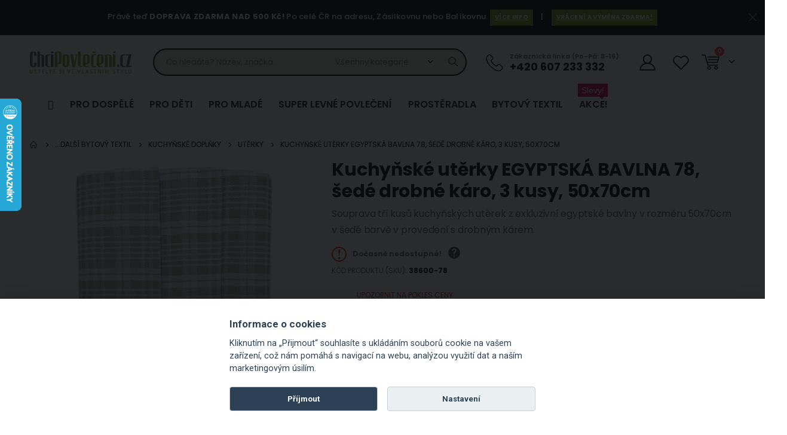

--- FILE ---
content_type: text/html; charset=UTF-8
request_url: https://www.chcipovleceni.cz/kuchynske-uterky-egyptska-bavlna-78-sede-drobne-karo-3-kusy-50x70cm.html
body_size: 52666
content:
<!doctype html>
<html lang="cs">
    <head prefix="og: http://ogp.me/ns# fb: http://ogp.me/ns/fb# product: http://ogp.me/ns/product#">
        <script>
    var LOCALE = 'cs\u002DCZ';
    var BASE_URL = 'https\u003A\u002F\u002Fwww.chcipovleceni.cz\u002F';
    var require = {
        'baseUrl': 'https\u003A\u002F\u002Fwww.chcipovleceni.cz\u002Fstatic\u002Fversion1765238898\u002Ffrontend\u002FAglumbik\u002Ftextilcentrum\u002Fcs_CZ'
    };</script>        <meta charset="utf-8"/>
<meta name="title" content="Kuchyňské utěrky EGYPTSKÁ BAVLNA 78, šedé drobné káro, 3 kusy, 50x70cm - Chci POVLEČENÍ.cz"/>
<meta name="description" content="Souprava tří kusů kuchyňských utěrek z exkluzivní egyptské bavlny v rozměru 50x70cm v šedé barvě v provedení s drobným kárem."/>
<meta name="keywords" content="utěrka, kuchyňská utěrka, utěrky, kuchyňské utěrky, bavlna, egyptská bavlna, bavlněné utěrky, utěrky, egyptské, fialové, káro"/>
<meta name="robots" content="INDEX,FOLLOW"/>
<meta name="viewport" content="width=device-width, initial-scale=1, maximum-scale=1.0, user-scalable=no"/>
<meta name="format-detection" content="telephone=no"/>
<title>Kuchyňské utěrky EGYPTSKÁ BAVLNA 78, šedé drobné káro, 3 kusy, 50x70cm - Chci POVLEČENÍ.cz</title>
<link  rel="stylesheet" type="text/css"  media="all" href="https://www.chcipovleceni.cz/static/version1765238898/frontend/Aglumbik/textilcentrum/cs_CZ/mage/calendar.css" />
<link  rel="stylesheet" type="text/css"  media="all" href="https://www.chcipovleceni.cz/static/version1765238898/frontend/Aglumbik/textilcentrum/cs_CZ/css/styles-m.css" />
<link  rel="stylesheet" type="text/css"  media="all" href="https://www.chcipovleceni.cz/static/version1765238898/frontend/Aglumbik/textilcentrum/cs_CZ/owl.carousel/assets/owl.carousel.css" />
<link  rel="stylesheet" type="text/css"  media="all" href="https://www.chcipovleceni.cz/static/version1765238898/frontend/Aglumbik/textilcentrum/cs_CZ/fancybox/css/jquery.fancybox.css" />
<link  rel="stylesheet" type="text/css"  media="all" href="https://www.chcipovleceni.cz/static/version1765238898/frontend/Aglumbik/textilcentrum/cs_CZ/icon-fonts/css/porto-icons-codes.css" />
<link  rel="stylesheet" type="text/css"  media="all" href="https://www.chcipovleceni.cz/static/version1765238898/frontend/Aglumbik/textilcentrum/cs_CZ/simple-line-icons/css/simple-line-icons.css" />
<link  rel="stylesheet" type="text/css"  media="all" href="https://www.chcipovleceni.cz/static/version1765238898/frontend/Aglumbik/textilcentrum/cs_CZ/icon-fonts/css/animation.css" />
<link  rel="stylesheet" type="text/css"  media="all" href="https://www.chcipovleceni.cz/static/version1765238898/frontend/Aglumbik/textilcentrum/cs_CZ/font-awesome/css/font-awesome.min.css" />
<link  rel="stylesheet" type="text/css"  media="all" href="https://www.chcipovleceni.cz/static/version1765238898/frontend/Aglumbik/textilcentrum/cs_CZ/css/custom.css" />
<link  rel="stylesheet" type="text/css"  media="all" href="https://www.chcipovleceni.cz/static/version1765238898/frontend/Aglumbik/textilcentrum/cs_CZ/css/textilcentrum.css" />
<link  rel="stylesheet" type="text/css"  media="all" href="https://www.chcipovleceni.cz/static/version1765238898/frontend/Aglumbik/textilcentrum/cs_CZ/css/mojepleteni.css" />
<link  rel="stylesheet" type="text/css"  media="all" href="https://www.chcipovleceni.cz/static/version1765238898/frontend/Aglumbik/textilcentrum/cs_CZ/css/chcilatky.css" />
<link  rel="stylesheet" type="text/css"  media="all" href="https://www.chcipovleceni.cz/static/version1765238898/frontend/Aglumbik/textilcentrum/cs_CZ/css/chcikosile.css" />
<link  rel="stylesheet" type="text/css"  media="all" href="https://www.chcipovleceni.cz/static/version1765238898/frontend/Aglumbik/textilcentrum/cs_CZ/css/chcipovleceni.css" />
<link  rel="stylesheet" type="text/css"  media="all" href="https://www.chcipovleceni.cz/static/version1765238898/frontend/Aglumbik/textilcentrum/cs_CZ/css/icons-fonts.css" />
<link  rel="stylesheet" type="text/css"  media="all" href="https://www.chcipovleceni.cz/static/version1765238898/frontend/Aglumbik/textilcentrum/cs_CZ/Seznam_Login/css/seznam.css" />
<link  rel="stylesheet" type="text/css"  media="all" href="https://www.chcipovleceni.cz/static/version1765238898/frontend/Aglumbik/textilcentrum/cs_CZ/jquery/uppy/dist/uppy-custom.css" />
<link  rel="stylesheet" type="text/css"  media="all" href="https://www.chcipovleceni.cz/static/version1765238898/frontend/Aglumbik/textilcentrum/cs_CZ/Amasty_LibSwiperJs/vendor/swiper/swiper.min.css" />
<link  rel="stylesheet" type="text/css"  media="all" href="https://www.chcipovleceni.cz/static/version1765238898/frontend/Aglumbik/textilcentrum/cs_CZ/Ves_All/lib/bootstrap/css/bootstrap-tiny.css" />
<link  rel="stylesheet" type="text/css"  media="all" href="https://www.chcipovleceni.cz/static/version1765238898/frontend/Aglumbik/textilcentrum/cs_CZ/Ves_All/lib/owl.carousel/assets/owl.carousel.css" />
<link  rel="stylesheet" type="text/css"  media="all" href="https://www.chcipovleceni.cz/static/version1765238898/frontend/Aglumbik/textilcentrum/cs_CZ/Ves_All/css/font-awesome.min.css" />
<link  rel="stylesheet" type="text/css"  media="all" href="https://www.chcipovleceni.cz/static/version1765238898/frontend/Aglumbik/textilcentrum/cs_CZ/Ves_Megamenu/css/animate.min.css" />
<link  rel="stylesheet" type="text/css"  media="all" href="https://www.chcipovleceni.cz/static/version1765238898/frontend/Aglumbik/textilcentrum/cs_CZ/Ves_Megamenu/css/bootstrap-tiny.css" />
<link  rel="stylesheet" type="text/css"  media="all" href="https://www.chcipovleceni.cz/static/version1765238898/frontend/Aglumbik/textilcentrum/cs_CZ/Ves_Megamenu/css/carousel.css" />
<link  rel="stylesheet" type="text/css"  media="all" href="https://www.chcipovleceni.cz/static/version1765238898/frontend/Aglumbik/textilcentrum/cs_CZ/Ves_Megamenu/css/styles-m.css" />
<link  rel="stylesheet" type="text/css"  media="all" href="https://www.chcipovleceni.cz/static/version1765238898/frontend/Aglumbik/textilcentrum/cs_CZ/Smartwave_Dailydeals/css/style.css" />
<link  rel="stylesheet" type="text/css"  media="all" href="https://www.chcipovleceni.cz/static/version1765238898/frontend/Aglumbik/textilcentrum/cs_CZ/mage/gallery/gallery.css" />
<link  rel="stylesheet" type="text/css"  media="all" href="https://www.chcipovleceni.cz/static/version1765238898/frontend/Aglumbik/textilcentrum/cs_CZ/Smartwave_Dailydeals/css/custom_dailydeal_list_page.css" />
<link  rel="stylesheet" type="text/css"  media="screen and (min-width: 992px)" href="https://www.chcipovleceni.cz/static/version1765238898/frontend/Aglumbik/textilcentrum/cs_CZ/css/styles-l.css" />
<link  rel="stylesheet" type="text/css"  media="print" href="https://www.chcipovleceni.cz/static/version1765238898/frontend/Aglumbik/textilcentrum/cs_CZ/css/print.css" />
<link  rel="stylesheet" type="text/css"  media="screen and (min-width: 768px)" href="https://www.chcipovleceni.cz/static/version1765238898/frontend/Aglumbik/textilcentrum/cs_CZ/Ves_Megamenu/css/styles-l.css" />
<script  type="text/javascript"  src="https://www.chcipovleceni.cz/static/version1765238898/frontend/Aglumbik/textilcentrum/cs_CZ/requirejs/require.js"></script>
<script  type="text/javascript"  src="https://www.chcipovleceni.cz/static/version1765238898/frontend/Aglumbik/textilcentrum/cs_CZ/mage/requirejs/mixins.js"></script>
<script  type="text/javascript"  src="https://www.chcipovleceni.cz/static/version1765238898/frontend/Aglumbik/textilcentrum/cs_CZ/requirejs-config.js"></script>
<link  rel="stylesheet" type="text/css" href="//fonts.googleapis.com/css?family=Shadows+Into+Light" />
<link  rel="icon" type="image/x-icon" href="https://www.chcipovleceni.cz/media/favicon/websites/3/favicon2.ico" />
<link  rel="shortcut icon" type="image/x-icon" href="https://www.chcipovleceni.cz/media/favicon/websites/3/favicon2.ico" />
<link  rel="canonical" href="https://www.chcipovleceni.cz/kuchynske-uterky-egyptska-bavlna-78-sede-drobne-karo-3-kusy-50x70cm.html" />
<link href='//fonts.googleapis.com/css?family=Roboto:300,400,700,800' rel='stylesheet' type='text/css'>


<!--Google-retarget-start-->
<!-- Google tag (gtag.js) -->
<script async src="https://www.googletagmanager.com/gtag/js?id=AW-1064679553"></script>
<script>
  window.dataLayer = window.dataLayer || [];
  function gtag(){dataLayer.push(arguments);}
  gtag('js', new Date());

  gtag('config', 'AW-1064679553');
</script>
<!--Google-retarget-end-->


<!--Heureka_vyjizdeci_banner_Overeno_zakazniky_start-->
<script type="text/javascript">
//<![CDATA[
var _hwq = _hwq || [];
    _hwq.push(['setKey', '54B3A2B2C925726BCD99C4BE5F5CF691']);_hwq.push(['setTopPos', '100']);_hwq.push(['showWidget', '21']);(function() {
    var ho = document.createElement('script'); ho.type = 'text/javascript'; ho.async = true;
    ho.src = 'https://cz.im9.cz/direct/i/gjs.php?n=wdgt&sak=54B3A2B2C925726BCD99C4BE5F5CF691';
    var s = document.getElementsByTagName('script')[0]; s.parentNode.insertBefore(ho, s);
})();
//]]>
</script>
<!--Heureka_vyjizdeci_banner_Overeno_zakazniky_konec-->


<!--Ecomail_pop-up-form_start-->
<script>
        (function (w,d,s,o,f,js,fjs) {
            w['ecm-widget']=o;w[o] = w[o] || function () { (w[o].q = w[o].q || []).push(arguments) };
            js = d.createElement(s), fjs = d.getElementsByTagName(s)[0];
            js.id = '16-008646c414ce6adc8637fedebcbf087a'; js.dataset.a = 'textilcentrum'; js.src = f; js.async = 1; fjs.parentNode.insertBefore(js, fjs);
        }(window, document, 'script', 'ecmwidget', 'https://d70shl7vidtft.cloudfront.net/widget.js'));
    </script>
<!--Ecomail_pop-up-form_end-->


<!--Ecomail_mobile-form_start-->
<script>
        (function (w,d,s,o,f,js,fjs) {
            w['ecm-widget']=o;w[o] = w[o] || function () { (w[o].q = w[o].q || []).push(arguments) };
            js = d.createElement(s), fjs = d.getElementsByTagName(s)[0];
            js.id = '17-5a4345e2cfc20db946d8662a976213f2'; js.dataset.a = 'textilcentrum'; js.src = f; js.async = 1; fjs.parentNode.insertBefore(js, fjs);
        }(window, document, 'script', 'ecmwidget', 'https://d70shl7vidtft.cloudfront.net/widget.js'));
    </script>
<!--Ecomail_mobile-form_end-->        <link rel="stylesheet" href='//fonts.googleapis.com/css?family=Poppins%3A300%2C300italic%2C400%2C400italic%2C600%2C600italic%2C700%2C700italic%2C800%2C800italic' type='text/css' />
<link href="//fonts.googleapis.com/css?family=Oswald:300,400,500,600,700" rel="stylesheet">
<link href="//fonts.googleapis.com/css?family=Poppins:200,300,400,500,600,700,800" rel="stylesheet">
<link rel="stylesheet" href="//fonts.googleapis.com/css?family=Open+Sans%3A300%2C300italic%2C400%2C400italic%2C600%2C600italic%2C700%2C700italic%2C800%2C800italic&amp;v1&amp;subset=latin%2Clatin-ext" type="text/css" media="screen"/>
    <link rel="stylesheet" type="text/css" media="all" href="https://www.chcipovleceni.cz/media/porto/web/bootstrap/css/bootstrap.min.css">
    <link rel="stylesheet" type="text/css" media="all" href="https://www.chcipovleceni.cz/media/porto/web/css/animate.optimized.css">
<link rel="stylesheet" type="text/css" media="all" href="https://www.chcipovleceni.cz/media/porto/web/css/header/type2.css">
<link rel="stylesheet" type="text/css" media="all" href="https://www.chcipovleceni.cz/media/porto/web/css/custom.css">
<link rel="stylesheet" type="text/css" media="all" href="https://www.chcipovleceni.cz/media/porto/configed_css/settings_chcipovleceni.css">
<link rel="stylesheet" type="text/css" media="all" href="https://www.chcipovleceni.cz/media/porto/configed_css/design_chcipovleceni.css">
<script type="text/javascript">
var redirect_cart = false;
var porto_config = {
    paths: {
        'parallax': 'js/jquery.parallax.min',
        'owlcarousel': 'owl.carousel/owl.carousel',
        'floatelement': 'js/jquery.floatelement'
    },
    shim: {
        'owlcarousel': {
          deps: ['jquery']
        },
        'owlcarousel_thumbs': {
          deps: ['jquery','owlcarousel']
        },
        'floatelement': {
          deps: ['jquery']
        }
    }
};

require.config(porto_config);
</script>
<script type="text/javascript">
require([
    'jquery'
], function ($) {
    var scrolled = false;
    $(window).scroll(function(){
        if($(window).width()>=992){
            if(160<$(window).scrollTop() && !scrolled){
                $('.page-header:not(.sticky-header)').css("height",$('.page-header:not(.sticky-header)').height()+'px');
                $('.page-header').addClass("sticky-header");
                scrolled = true;
				if($(".page-header").hasClass("type1") || $(".page-header").hasClass("type2") || $(".page-header").hasClass("type6")) {
                  // $('.page-header .minicart-wrapper').after('<div class="minicart-place hide"></div>');
                  // var minicart = $('.page-header .minicart-wrapper').detach();
                  // $('.page-header .navigation').append(minicart);

                                  }
                            }
            if(160>=$(window).scrollTop() && scrolled){
                $('.page-header.sticky-header').css("height",'auto');
                $('.page-header').removeClass("sticky-header");
                scrolled = false;
                if($(".page-header").hasClass("type1") || $(".page-header").hasClass("type2") || $(".page-header").hasClass("type6")) {
					/*
                  var minicart;
                  minicart = $('.page-header .navigation .minicart-wrapper').detach();
                  $('.minicart-place').after(minicart);
                  $('.minicart-place').remove();
                  $('.page-header .minicart-wrapper-moved').addClass("minicart-wrapper").removeClass("minicart-wrapper-moved").removeClass("hide");
					*/
					
                                  }
            }
        }
        if($('body').hasClass('mobile-sticky')) {
            if($(window).width()<=991){
                if(130<$(window).scrollTop() && !scrolled){
                  $('.page-header:not(.sticky-header)').css("height",$('.page-header:not(.sticky-header)').height()+'px');
                  $('.page-header').addClass("sticky-header");
                  scrolled = true;
                }
                if(130>=$(window).scrollTop() && scrolled){
                  $('.page-header.sticky-header').css("height",'auto');
                  $('.page-header').removeClass("sticky-header");
                  scrolled = false;
                }
            }
        }
    });
	/*
    $(window).resize(function(){
      var b_w = $(window).width();
      if(b_w <= 991){
        if($('.page-header .navigation .minicart-wrapper').length > 0) {
          var minicart;
          minicart = $('.page-header .navigation .minicart-wrapper').detach();
          $('.minicart-place').after(minicart);
          $('.minicart-place').remove();
          $('.page-header .minicart-wrapper-moved').addClass("minicart-wrapper").removeClass("minicart-wrapper-moved").removeClass("hide");
        }
      }
    });
	*/
});
</script>
<script type="text/javascript" src="//s7.addthis.com/js/300/addthis_widget.js#pubid=ra-58378513496862c5"></script>
<!-- NO Pixel ID is configured, please goto Admin -->
<script type="text&#x2F;javascript">    console.log('No Meta pixel is configured, please log in as a admin and then visit Stores -> Meta -> Setup -> Get Started');</script><!-- BEGIN GOOGLE ANALYTICS CODE -->
<script type="text/x-magento-init">
{
    "*": {
        "Magento_GoogleAnalytics/js/google-analytics": {
            "isCookieRestrictionModeEnabled": 0,
            "currentWebsite": 3,
            "cookieName": "user_allowed_save_cookie",
            "ordersTrackingData": [],
            "pageTrackingData": {"optPageUrl":"","isAnonymizedIpActive":false,"accountId":"UA-80704204-1"}        }
    }
}
</script>
<!-- END GOOGLE ANALYTICS CODE -->
    <script type="text/x-magento-init">
        {
            "*": {
                "Magento_PageCache/js/form-key-provider": {
                    "isPaginationCacheEnabled":
                        0                }
            }
        }
    </script>
<!-- abcd -->
<script>
    require([
        "jquery",
        "scTrackingData",
        "mage/url",
        "mage/translate",
    ], function($, Tracking, url) {
        let tracking = Tracking();
        let scUpdating = false, scClicked = false;
        let consentModeConfig = [];
        let defaultConsentSent = false;
        function gtag(){dataLayer.push(arguments);}

        $(document).on("scommerceCookieSaved", function () {
            sendConsentData();
        });
        sendConsentData();

        function sendConsentData() {
                    }

        function _gaAddToCart($) {
            if (scClicked === false) return;
            if (scUpdating === true) return;
            scUpdating = true;
            $.ajax({
                url: url.build('sctracking/index/addtocart'),
                type: 'get',
                dataType: 'json',
                success: function(product) {
                    if (product == null) return;
                    for (let i = 0; i < product.length; i++) {
                        product[i].list = tracking.getProductImpression(product[i].allSkus);
                    }
                    tracking.setAddToCart(product);
                    $.ajax({
                        url: url.build('sctracking/index/unsaddtocart'),
                        type: 'POST',
                        data: {product},
                        dataType: 'json'
                    }).done(function(response) {
                    });
                }
            }).always(function() {
                scUpdating = false;
                scClicked = false;
            });
        }

        $(document).on('ajax:addToCart', function (e, data) {
            scClicked = true;
            _gaAddToCart($);
        });

        tracking.setPageType('product');
        tracking.setSendFullList('1');
        tracking.setSendDefaultList('1');
        tracking.setDefaultList('Default List');
        tracking.setCurrency('CZK');
        tracking.setData('isGuest', 1);

        
        
                $(document).on('ajax:addToWishlist', function (e, data) {
            var itemId = data.productId;
            $.ajax({
                url: url.build('sctracking/index/addtowishlist'),
                type: 'post',
                dataType: 'json',
                data: {itemId: itemId}
            }).success(function (product) {
                if (product == null) return;
                product.item.list = tracking.getProductImpression(product.item.allSkus);
                tracking.setAddToWishlist(product);
            });
        });
        
        $(document).on('click', 'a', function(e) {
            let href = $(this).attr('href');
            let product = tracking.findProductByUrl(href);
            if (product !== undefined && product != false) {
                tracking.setProductImpression(product.id, product.list);
                tracking.fire('item_click', product);
            }
        });

        let promotions = [];
        let intCtr = 0;
        $(document).ready(function () {
            $('a[data-promotion]').each(function () {
                if ($(this).data("id") != undefined) {
                    $(this).addClass('sc-in-view-promo' + $(this).data("id"));
                }
            })
        });

        $(window).bind("scroll load", function () {
            $('a[data-promotion]').each(function () {
                selector = 'sc-in-view-promo' + $(this).data("id");
                promoEl = $('.' + selector);
                if (promoEl.isInViewport() && !promoEl.hasClass('sc-promo-sent')) {
                    promotions = [];
                    let id = $(this).data("id");
                    let name = $(this).data("name");
                    let creative = $(this).data("creative");
                    let position = $(this).data("position");
                    let slot = $(this).data("slot");
                    let promotion = {
                        'id': id,                         // Name or ID is required.
                        'name': name,
                        'creative': creative,
                        'position': position,
                        'slot': slot
                    };
                    promotions.push(promotion);
                    $(this).addClass('sc-promo-sent');
                    intCtr++;

                    $(this).click(function (e) {
                        promotion.href = $(this).attr('href');
                        tracking.fire('promo_click', promotion);
                    });

                    if (intCtr > 0) {
                        tracking.setPromotions(promotions);
                        intCtr = 0;
                    }
                }
            });
        });

        $.fn.isInViewport = function() {
            if ($(this).offset() != undefined) {
                var elementTop = $(this).offset().top;
                var elementBottom = elementTop + $(this).outerHeight();

                var viewportTop = $(window).scrollTop();
                var viewportBottom = viewportTop + $(window).height();

                return elementBottom > viewportTop && elementTop < viewportBottom;
            }
            return false;
        };

            });
</script>

<script>
    require([
        "jquery",
        "scTrackingData"
    ], function($, Tracking) {
        let tracking = Tracking();
        tracking.setData('category_full', '...dal\u0161\u00ED\u0020bytov\u00FD\u0020textil\u002D\u003EKuchy\u0148sk\u00E9\u0020dopl\u0148ky\u002D\u003EUt\u011Brky');
        tracking.setData('category_plain', 'Ut\u011Brky');

        let data = {"name":"Kuchy\u0148sk\u00e9 ut\u011brky EGYPTSK\u00c1 BAVLNA 78, \u0161ed\u00e9 drobn\u00e9 k\u00e1ro, 3 kusy, 50x70cm","id":"38600-78","price":"172.00","brand":"Ji\u0159\u00ed Pol\u00e1\u0161ek","category":"...dal\u0161\u00ed bytov\u00fd textil->Kuchy\u0148sk\u00e9 dopl\u0148ky->Ut\u011brky"};
        tracking.setProductData(data);
        let relatedData = [{"id":"52805K","name":"Sed\u00e1k ORESTE D\u0158EVO, mikro, kulat\u00fd 38x7cm","category":"...dal\u0161\u00ed bytov\u00fd textil->Kuchy\u0148sk\u00e9 dopl\u0148ky->Sed\u00e1ky","brand":"Bellatex","list":"Related Products","price":"295.00","url":"https:\/\/www.chcipovleceni.cz\/sedak-oreste-drevo-mikro-kulaty-38x7cm.html","position":1},{"id":"69706","name":"Kuchy\u0148sk\u00e1 ch\u0148apka FOLKLOR \u010cERVEN\u00c1, 28x18cm","category":"...dal\u0161\u00ed bytov\u00fd textil->Kuchy\u0148sk\u00e9 dopl\u0148ky->Ch\u0148apky","brand":"Forbyt","list":"Related Products","price":"114.00","url":"https:\/\/www.chcipovleceni.cz\/kuchynska-chnapka-folklor-cervena-28x18cm.html","position":2},{"id":"15908","name":"Kuchy\u0148sk\u00e1 ch\u0148apka MASTER CHEF, \u010derven\u00e1, 28x18cm","category":"...dal\u0161\u00ed bytov\u00fd textil->Kuchy\u0148sk\u00e9 dopl\u0148ky->Ch\u0148apky","brand":"Forbyt","list":"Related Products","price":"114.00","url":"https:\/\/www.chcipovleceni.cz\/kuchynska-chnapka-master-chef-cervena-28x18cm.html","position":3},{"id":"70707K","name":"Kuchy\u0148sk\u00e1 ch\u0148apka EMA 511, PATCHWORK SRDCE R\u016e\u017dOV\u00c9, 28x18cm","category":"...dal\u0161\u00ed bytov\u00fd textil->Kuchy\u0148sk\u00e9 dopl\u0148ky->Ch\u0148apky","brand":"Bellatex","list":"Related Products","price":"121.00","url":"https:\/\/www.chcipovleceni.cz\/kuchynska-chnapka-ema-511-patchwork-srdce-ruzove-28x18cm.html","position":4},{"id":"52808K","name":"Sed\u00e1k ORESTE POMERAN\u010c, mikro, kulat\u00fd 38x7cm","category":"...dal\u0161\u00ed bytov\u00fd textil->Kuchy\u0148sk\u00e9 dopl\u0148ky->Sed\u00e1ky","brand":"Bellatex","list":"Related Products","price":"295.00","url":"https:\/\/www.chcipovleceni.cz\/sedak-oreste-pomeranc-mikro-kulaty-38x7cm.html","position":5},{"id":"70165","name":"Kuchy\u0148sk\u00e1 ch\u0148apka FOLKLOR MODR\u00c1, 28x18cm","category":"...dal\u0161\u00ed bytov\u00fd textil->Kuchy\u0148sk\u00e9 dopl\u0148ky->Ch\u0148apky","brand":"Forbyt","list":"Related Products","price":"114.00","url":"https:\/\/www.chcipovleceni.cz\/kuchynska-chnapka-folklor-cervena-28x18cm-36825.html","position":6},{"id":"70164","name":"Kuchy\u0148sk\u00e1 ch\u0148apka MASTER CHEF, zelen\u00e1, 28x18cm","category":"...dal\u0161\u00ed bytov\u00fd textil->Kuchy\u0148sk\u00e9 dopl\u0148ky->Ch\u0148apky","brand":"Forbyt","list":"Related Products","price":"114.00","url":"https:\/\/www.chcipovleceni.cz\/kuchynska-chnapka-master-chef-zelena-28x18cm.html","position":7},{"id":"52809K","name":"Sed\u00e1k ORESTE KIWI, mikro, kulat\u00fd 38x7cm","category":"...dal\u0161\u00ed bytov\u00fd textil->Kuchy\u0148sk\u00e9 dopl\u0148ky->Sed\u00e1ky","brand":"Bellatex","list":"Related Products","price":"295.00","url":"https:\/\/www.chcipovleceni.cz\/sedak-oreste-kiwi-mikro-kulaty-38x7cm.html","position":8},{"id":"70168","name":"Kuchy\u0148sk\u00e1 ch\u0148apka STEAK MENU, bordov\u00e1, 28x18cm","category":"...dal\u0161\u00ed bytov\u00fd textil->Kuchy\u0148sk\u00e9 dopl\u0148ky->Ch\u0148apky","brand":"Forbyt","list":"Related Products","price":"134.00","url":"https:\/\/www.chcipovleceni.cz\/kuchynska-chnapka-steak-menu-bordova-28x18cm.html","position":9},{"id":"01999","name":"Kuchy\u0148sk\u00e1 ch\u0148apka CIBUL\u00c1K, modrob\u00edl\u00e1, 28x18cm","category":"...dal\u0161\u00ed bytov\u00fd textil->Kuchy\u0148sk\u00e9 dopl\u0148ky->Ch\u0148apky","brand":"Forbyt","list":"Related Products","price":"127.00","url":"https:\/\/www.chcipovleceni.cz\/kuchynska-chnapka-cibulak-modrobila-28x18cm.html","position":10}];
        tracking.setImpressionListData(relatedData);
        let upsellData = [{"id":"38600-17","name":"Kuchy\u0148sk\u00e9 ut\u011brky EGYPTSK\u00c1 BAVLNA 17, khaki k\u00e1ro\/prou\u017eek, 3 kusy, 50x70cm","category":"...dal\u0161\u00ed bytov\u00fd textil->Kuchy\u0148sk\u00e9 dopl\u0148ky->Ut\u011brky","brand":"Ji\u0159\u00ed Pol\u00e1\u0161ek","list":"Upsell Products","price":"172.00","url":"https:\/\/www.chcipovleceni.cz\/bytovy-textil\/kuchynske-doplnky\/kuchynske-uterky\/kuchynske-uterky-egyptska-bavlna-17-khaki-karo-prouzek-3-kusy-50x70cm.html","position":1},{"id":"38600-18","name":"Kuchy\u0148sk\u00e9 ut\u011brky EGYPTSK\u00c1 BAVLNA 18, modr\u00e9 st\u0159edn\u00ed k\u00e1ro, 3 kusy, 50x70cm","category":"...dal\u0161\u00ed bytov\u00fd textil->Kuchy\u0148sk\u00e9 dopl\u0148ky->Ut\u011brky","brand":"Ji\u0159\u00ed Pol\u00e1\u0161ek","list":"Upsell Products","price":"172.00","url":"https:\/\/www.chcipovleceni.cz\/bytovy-textil\/kuchynske-doplnky\/kuchynske-uterky\/kuchynske-uterky-egyptska-bavlna-18-modre-stredni-karo-3-kusy-50x70cm.html","position":2},{"id":"38600-07","name":"Kuchy\u0148sk\u00e9 ut\u011brky EGYPTSK\u00c1 BAVLNA 07, \u010derveno-b\u00edl\u00e9 k\u00e1ro, 3 kusy, 50x70cm","category":"...dal\u0161\u00ed bytov\u00fd textil->Kuchy\u0148sk\u00e9 dopl\u0148ky->Ut\u011brky","brand":"Ji\u0159\u00ed Pol\u00e1\u0161ek","list":"Upsell Products","price":"172.00","url":"https:\/\/www.chcipovleceni.cz\/bytovy-textil\/kuchynske-doplnky\/kuchynske-uterky\/kuchynske-uterky-egyptska-bavlna-07-cerveno-bile-karo-3-kusy-50x70cm.html","position":3},{"id":"38600-71","name":"Kuchy\u0148sk\u00e9 ut\u011brky EGYPTSK\u00c1 BAVLNA 71, capuccino tmav\u00e9, 3 kusy, 50x70cm","category":"...dal\u0161\u00ed bytov\u00fd textil->Kuchy\u0148sk\u00e9 dopl\u0148ky->Ut\u011brky","brand":"Ji\u0159\u00ed Pol\u00e1\u0161ek","list":"Upsell Products","price":"172.00","url":"https:\/\/www.chcipovleceni.cz\/bytovy-textil\/kuchynske-doplnky\/kuchynske-uterky\/kuchynske-uterky-egyptska-bavlna-71-capuccino-tmave-3-kusy-50x70cm.html","position":4},{"id":"38600-20","name":"Kuchy\u0148sk\u00e9 ut\u011brky EGYPTSK\u00c1 BAVLNA 20, \u010derven\u00e9 st\u0159edn\u00ed k\u00e1ro, 3 kusy, 50x70cm","category":"...dal\u0161\u00ed bytov\u00fd textil->Kuchy\u0148sk\u00e9 dopl\u0148ky->Ut\u011brky","brand":"Ji\u0159\u00ed Pol\u00e1\u0161ek","list":"Upsell Products","price":"172.00","url":"https:\/\/www.chcipovleceni.cz\/bytovy-textil\/kuchynske-doplnky\/kuchynske-uterky\/kuchynske-uterky-egyptska-bavlna-20-cervene-stredni-karo-3-kusy-50x70cm.html","position":5},{"id":"38600-12","name":"Kuchy\u0148sk\u00e9 ut\u011brky EGYPTSK\u00c1 BAVLNA 12, \u010derven\u00e9 k\u00e1ro se vzorem, 3 kusy, 50x70cm","category":"...dal\u0161\u00ed bytov\u00fd textil->Kuchy\u0148sk\u00e9 dopl\u0148ky->Ut\u011brky","brand":"Ji\u0159\u00ed Pol\u00e1\u0161ek","list":"Upsell Products","price":"172.00","url":"https:\/\/www.chcipovleceni.cz\/bytovy-textil\/kuchynske-doplnky\/kuchynske-uterky\/kuchynske-uterky-egyptska-bavlna-12-cervene-karo-se-vzorem-3-kusy-50x70cm.html","position":6},{"id":"38600-40","name":"Kuchy\u0148sk\u00e9 ut\u011brky EGYPTSK\u00c1 BAVLNA 40, fialovo-b\u00edl\u00e9 k\u00e1ro, 3 kusy, 50x70cm","category":"...dal\u0161\u00ed bytov\u00fd textil->Kuchy\u0148sk\u00e9 dopl\u0148ky->Ut\u011brky","brand":"Ji\u0159\u00ed Pol\u00e1\u0161ek","list":"Upsell Products","price":"172.00","url":"https:\/\/www.chcipovleceni.cz\/bytovy-textil\/kuchynske-doplnky\/kuchynske-uterky\/kuchynske-uterky-egyptska-bavlna-40-fialovo-bile-karo-3-kusy-50x70cm.html","position":7},{"id":"38600-14","name":"Kuchy\u0148sk\u00e9 ut\u011brky EGYPTSK\u00c1 BAVLNA 14, modr\u00e9 k\u00e1ro\/prou\u017eek, 3 kusy, 50x70cm","category":"...dal\u0161\u00ed bytov\u00fd textil->Kuchy\u0148sk\u00e9 dopl\u0148ky->Ut\u011brky","brand":"Ji\u0159\u00ed Pol\u00e1\u0161ek","list":"Upsell Products","price":"172.00","url":"https:\/\/www.chcipovleceni.cz\/bytovy-textil\/kuchynske-doplnky\/kuchynske-uterky\/kuchynske-uterky-egyptska-bavlna-14-modre-karo-prouzek-3-kusy-50x70cm.html","position":8}];
        tracking.setImpressionListData(upsellData);

        tracking.fire('page_ready', tracking.getPageType()?.toLowerCase() || "product");
    });
</script>

<script>
    function convertPromotions(trackingData, data) {
        if (data instanceof Array) {
            let result = [];
            for (let i=0; i < data.length; i++) {
                let promo = data[i];
                result.push({
                    promotion_name: promo.name,
                    promotion_id: promo.id,
                    location_id: promo.position,
                    creative_name: promo.creative,
                    creative_slot: promo.slot
                });
            }
            return result;
        }
        return [];
    }
    function convertItemList(trackingData, data) {
        let impr = [];
        var affiliation;
        for (let i = 0; i < data.length; i++) {
            let product = data[i];
            impr.push({
                item_id: product.id,
                item_name: product.name,
                price: trackingData.formatPrice(product.price, false),
                item_brand: product.brand,
                item_list_name: product.list,
                item_list_id: trackingData.getListId(product.list),
                index: product.position,
                quantity: 1
            });
            affiliation = trackingData.getData('affiliation')
            if (affiliation !== '') {
                impr[i]['affiliation'] = affiliation;
            }
            let categories = product.category.split('->');
            impr[i]['item_category'] = categories[0];
            for (let j = 1; j < categories.length; j++) {
                key = 'item_category' + (j + 1);
                impr[i][key] = categories[j];
            }
        }
        return impr;
    }
    function convertAddToCartItem(trackingData, data) {
        let prods = [];
        for (let i = 0; i < data.length; i++) {
            prods.push({
                item_name: data[i].name,
                item_id: data[i].id,
                price: trackingData.formatPrice(data[i].price, false),
                item_brand: data[i].brand,
                quantity: data[i].quantity,
                item_list_name: data[i].list,
                item_list_id: trackingData.getListId(data[i].list)
            });
            if (trackingData.getData('affiliation') !== '') {
                prods[i]['affiliation'] = trackingData.getData('affiliation');
            }
            let categories = data[i].category.split('->');
            prods[i]['item_category'] = categories[0];
            for (let j = 1; j < categories.length; j++) {
                key = 'item_category' + (j + 1);
                prods[i][key] = categories[j];
            }
        }
        return prods;
    }
    function convertCheckoutItems(trackingData, data) {
        let prods = [];
        for (let i = 0; i < data.length; i++) {
            prods.push({
                item_name: data[i].name,
                item_id: data[i].id,
                price: trackingData.formatPrice(data[i].price, false),
                item_brand: data[i].brand,
                item_category: data[i].category,
                quantity: data[i].quantity,
                item_list_name: data[i].list,
                item_list_id: trackingData.getListId(data[i].list)
            });
            if (trackingData.getData('affiliation') !== '') {
                prods[i]['affiliation'] = trackingData.getData('affiliation');
            }
            let categories = data[i].category.split('->');
            prods[i]['item_category'] = categories[0];
            for (let j = 1; j < categories.length; j++) {
                key = 'item_category' + (j + 1);
                prods[i][key] = categories[j];
            }
        }
        return prods;
    }
    function convertPurchaseItems(trackingData, data) {
        let prods = [];
        for (let i = 0; i < data.length; i++) {
            prods.push({
                item_name: data[i].name,
                item_id: data[i].id,
                price: trackingData.formatPrice(data[i].price, false),
                item_brand: data[i].brand,
                item_list_name: data[i].list,
                item_list_id: trackingData.getListId(data[i].list),
                quantity: data[i].quantity,
                affiliation: trackingData.getData('affiliation'),
                index: i + 1
            });
            let categories = data[i].category.split('->');
            prods[i]['item_category'] = categories[0];
            for (let j = 1; j < categories.length; j++) {
                key = 'item_category' + (j + 1);
                prods[i][key] = categories[j];
            }
        }
        return prods;
    }
    function convertWishlistItems(trackingData, data) {
        data = data.item;
        let prods = [];
        prods.push({
            item_name: data.name,
            item_id: data.id,
            price: trackingData.formatPrice(data.price, false),
            item_brand: data.brand,
            item_category: data.category,
            item_list_name: data.list,
            item_list_id: trackingData.getListId(data.list),
            quantity: Number(data.quantity),
            index: 1
        });
        if (trackingData.getData('affiliation') !== '') {
            prods['affiliation'] = trackingData.getData('affiliation');
        }
        let categories = data.category.split('->');
        prods[0]['item_category'] = categories[0];
        for (let j = 1; j < categories.length; j++) {
            key = 'item_category' + (j + 1);
            prods[0][key] = categories[j];
        }
        return prods;
    }
</script>

<!-- Scommerce Mage Google Tag Manager -->
<script>
    window.dataLayer = window.dataLayer || [];
    require([
        'jquery',
        'scTrackingData',
        'remarketing',
        'mage/cookies'
    ], function($, Tracking, Remarketing) {
        let tracking = Tracking();
        let affiliation = '';

        tracking.setData('affiliation', affiliation);

        tracking.subscribe('page_view', function(data) {
            // Page view implementation goes here
        });

        tracking.subscribe('home_page', function(data) {
            // Home page view implementation goes here
        });

        tracking.subscribe('page_ready', function(pageType) {
                        let rdata = Remarketing(tracking, pageType, 1, 1);
            let event = 'fireRemarketingTag_' + pageType;
            dataLayer.push({
                'event': event,
                'google_tag_params': rdata
            });
                    });

        tracking.subscribe('promo_view', function(data) {
                        dataLayer.push({ ecommerce: null });
            dataLayer.push({
                'event': 'view_promotion',
                'ecommerce': {
                    'items': convertPromotions(tracking, data)
                }
            });
                                    dataLayer.push({ ecommerce: null });
            dataLayer.push({ google_tag_params: null });
            dataLayer.push({
                'ecommerce': {
                    'promoView': {
                        'promotions': data
                    }
                }
            });
                    });

        tracking.subscribe('promo_click', function (data) {
                        dataLayer.push({
                'event': 'promotionClick',
                'ecommerce': {
                    'promoClick': {
                        'promotions': [{
                            'id': data.id,
                            'name': data.name,
                            'creative': data.creative,
                            'position': data.position
                        }]
                    }
                }
            });
                                    dataLayer.push({ecommerce: null});
            dataLayer.push({
                'event': 'select_promotion',
                'ecommerce': {
                    'items': [{
                        'promotion_id': data.id,
                        'promotion_name': data.name,
                        'creative_name': data.creative,
                        'location_id': data.position,
                        'creative_slot': data.slot
                    }]
                }
            });
                    });

        tracking.subscribe('view_list', function (data) {
            let impr = [];
            for (let i = 0; i < data.length; i++) {
                let product = data[i];
                impr.push({
                    id: product.id,
                    name: product.name,
                    price: tracking.formatPrice(product.price, false),
                    category: product.category,
                    brand: product.brand,
                    list: product.list,
                    position: product.position
                });
            }
                        dataLayer.push({
                'event': 'view_item_list',
                'ecommerce': {
                    'currency': tracking.getData('currency'),

                    'items': convertItemList(tracking, data)
                }
            });
                                    dataLayer.push({ecommerce: null});
            dataLayer.push({
                'ecommerce': {
                    'currencyCode': tracking.getCurrency(),
                    'impressions': impr
                }
            });
                    });

        tracking.subscribe('listing_scroll', function (data) {
                        dataLayer.push({ecommerce: null});
            dataLayer.push({
                'event': 'listingScroll',
                'ecommerce': {
                    'impressions': data
                }
            });
                                    dataLayer.push({ecommerce: null});
            dataLayer.push({
                'event': 'view_item_list',
                'ecommerce': {
                    'items': convertItemList(tracking, data)
                }
            });
                    });

        tracking.subscribe('item_click', function (data) {
                        dataLayer.push({
                'event': 'productClick',
                'ecommerce': {
                    'click': {
                        'actionField': {'list': data.list},
                        'products': [{
                            'name': data.name,
                            'id': data.id,
                            'price': tracking.formatPrice(data.price, false),
                            'brand': data.brand,
                            'category': data.category,
                            'position': data.position
                        }]
                    }
                }
            });
                                    dataLayer.push({ecommerce: null});
            let items = {
                'item_name': data.name,
                'item_id': data.id,
                'price': tracking.formatPrice(data.price, false),
                'item_brand': data.brand,
                'item_list_name': data.list,
                'item_list_id': tracking.getListId(data.list),
                'index': data.position
            };
            if (affiliation !== '') {
                items['affiliation'] = affiliation;
            }
            let categories = data.category.split('->');
            items['item_category'] = categories[0];
            for (let j = 1; j < categories.length; j++) {
                key = 'item_category' + (j + 1);
                items[key] = categories[j];
            }
            let content = {
                'event': 'select_item',
                'ecommerce': {
                    'items': [items]
                }
            };
            dataLayer.push(content);
                    });

                let product = tracking.getProductData();
                let items = {
            item_name: product.name,
            item_id: product.id,
            price: tracking.formatPrice(product.price, false),
            item_brand: product.brand
        };
        if (tracking.getData('affiliation') !== '') {
            items['affiliation'] = tracking.getData('affiliation');
        }
        if (tracking.getSendDefaultList() == "1" || tracking.getDefaultList() != product.list) {
            items["item_list_name"] = product.list;
            items["item_list_id"] = tracking.getListId(product.list);
        }
        let categories = product.category.split('->');
        items['item_category'] = categories[0];
        for (let j = 1; j < categories.length; j++) {
            key = 'item_category' + (j + 1);
            items[key] = categories[j];
        }
        let content = {
            'event': 'view_item',
            'ecommerce': {
                'currency': tracking.getData('currency'),
                'value': product.price,
                'items': [items]
            }
        };
        dataLayer.push(content);
                        dataLayer.push({ecommerce: null});
        dataLayer.push({
            'ecommerce': {
                'detail': {
                    'actionField': {'list': product.list},
                    'products': [{
                        name: product.name,
                        id: product.id,
                        price: tracking.formatPrice(product.price, false),
                        brand: product.brand,
                        category: product.category
                    }]
                }
            }
        });
                
        tracking.subscribe('add_to_cart', function (data) {
            let prods = [];
            let currency = '';
            let totalValue = 0;
            for (let i = 0; i < data.length; i++) {
                let prod = {
                    'name': data[i].name,
                    'id': data[i].id,
                    'price': tracking.formatPrice(data[i].price, false),
                    'brand': data[i].brand,
                    'category': data[i].category,
                    'quantity': data[i].qty
                };
                currency = data[i].currency;
                totalValue += data[i].price * data[i].qty;
                if (tracking.getPageType() != 'product') {
                    prod['list'] = data[i].list;
                }
                prods.push(prod);
            }
                        dataLayer.push({
                'event': 'addToCart',
                'ecommerce': {
                    'currencyCode': tracking.getCurrency(),
                    'add': {
                        'products': prods
                    }
                }
            });
                                    dataLayer.push({ecommerce: null});
            dataLayer.push({
                'event': 'add_to_cart',
                'ecommerce': {
                    'currency': currency,
                    'value': totalValue,
                    'items': convertAddToCartItem(tracking, prods)
                }
            });
                    });

        tracking.subscribe('remove_from_cart', function (data) {
                        dataLayer.push({
                'event': 'removeFromCart',
                'ecommerce': {
                    'currencyCode': tracking.getCurrency(),
                    'remove': {
                        'products': [{
                            'name': data.name,
                            'id': data.id,
                            'price': tracking.formatPrice(data.price, false),
                            'brand': data.brand,
                            'category': data.category,
                            'quantity': data.qty,
                            'list': data.list
                        }]
                    }
                }
            });
                                    dataLayer.push({ecommerce: null});
            let items = {
                item_name: data.name,
                item_id: data.id,
                price: tracking.formatPrice(data.price, false),
                item_brand: data.brand,
                quantity: data.qty
            };
            if (tracking.getData('affiliation') !== '') {
                items['affiliation'] = tracking.getData('affiliation');
            }
            if (tracking.getSendDefaultList() == "1" || tracking.getDefaultList() != data.list) {
                items["item_list_name"] = data.list;
            }
            let categories = data.category.split('->');
            items['item_category'] = categories[0];
            for (let j = 1; j < categories.length; j++) {
                key = 'item_category' + (j + 1);
                items[key] = categories[j];
            }
            let content = {
                'event': 'remove_from_cart',
                'ecommerce': {
                    'currency': tracking.getData('currency'),
                    'value': items.price * items.quantity,
                    'items': [items]
                }
            }
            dataLayer.push(content);
                    });

                tracking.subscribe('view_cart', function (data) {
            dataLayer.push({ecommerce: null});
            dataLayer.push({
                'event': 'view_cart',
                'ecommerce': {
                    'currency': tracking.getData('currency'),
                    'value': tracking.getData('total'),
                    'items': convertCheckoutItems(tracking, data)
                }
            });
        });
        
                tracking.subscribe('add_to_wishlist', function (data) {
            dataLayer.push({ecommerce: null});
            dataLayer.push({
                'event': 'add_to_wishlist',
                'ecommerce': {
                    'currency': tracking.getData('currency'),
                    'value': tracking.formatPrice(data.value, false),
                    'items': convertWishlistItems(tracking, data)
                }
            });
        });
        
                tracking.subscribe('begin_checkout', function (data) {
            dataLayer.push({ecommerce: null});
            dataLayer.push({
                'event': 'begin_checkout',
                'ecommerce': {
                    'currency': tracking.getData('currency'),
                    'value': tracking.getData('total'),
                    'items': convertCheckoutItems(tracking, data)
                }
            });
        });
        
        tracking.subscribe('checkout_step', function (data) {
                        dataLayer.push({ecommerce: null});
            dataLayer.push({
                'event': 'checkout',
                'ecommerce': {
                    'checkout': {
                        'actionField': {step: data.step, option: data.option},
                        'products': data.products
                    }
                }
            });
                                    if (data.stepType == 'shipment') {
                dataLayer.push({ecommerce: null});
                dataLayer.push({
                    'event': 'add_shipping_info',
                    'ecommerce': {
                        'currency': tracking.getData('currency'),
                        'value': tracking.getData('total'),
                        'coupon': tracking.getData('coupon'),
                        'shipping_tier': data.option,
                        'items': convertPurchaseItems(tracking, data.products)
                    }
                });
            }
            if (data.stepType == 'payment') {
                dataLayer.push({ecommerce: null});
                dataLayer.push({
                    'event': 'add_payment_info',
                    'ecommerce': {
                        'currency': tracking.getData('currency'),
                        'value': tracking.getData('total'),
                        'coupon': tracking.getData('coupon'),
                        'payment_type': data.option,
                        'items': convertPurchaseItems(tracking, data.products)
                    }
                });
            }
                    });

        tracking.subscribe('checkout_option', function (data) {
                        dataLayer.push({ecommerce: null});
            dataLayer.push({
                'event': 'checkoutOption',
                'ecommerce': {
                    'checkout_option': {
                        'actionField': {step: data.step, option: data.option},
                    }
                }
            });
                                    if (data.stepType == 'shipment') {
                dataLayer.push({ecommerce: null});
                dataLayer.push({
                    'event': 'add_shipping_info',
                    'ecommerce': {
                        'currency': tracking.getData('currency'),
                        'value': tracking.getData('total'),
                        'coupon': tracking.getData('coupon'),
                        'shipping_tier': data.option,
                        'items': convertPurchaseItems(tracking, data.products)
                    }
                });
            }
            if (data.stepType == 'payment') {
                dataLayer.push({ecommerce: null});
                dataLayer.push({
                    'event': 'add_payment_info',
                    'ecommerce': {
                        'currency': tracking.getData('currency'),
                        'value': tracking.getData('total'),
                        'coupon': tracking.getData('coupon'),
                        'payment_type': data.option,
                        'items': convertPurchaseItems(tracking, data.products)
                    }
                });
            }
                    });

        
        window.scStartGTM = function () {
            tracking.startEvents();
                        (function (w, d, s, l, i) {
                w[l] = w[l] || [];
                w[l].push({
                    'gtm.start':
                        new Date().getTime(), event: 'gtm.js'
                });
                var f = d.getElementsByTagName(s)[0],
                    j = d.createElement(s), dl = l != 'dataLayer' ? '&l=' + l : '';
                j.async = true;
                j.src =
                    'https://www.googletagmanager.com/gtm.js?id=' + i + dl;
                f.parentNode.insertBefore(j, f);
            })(window, document, 'script', 'dataLayer', 'GTM-PJ78R6S');
                    }
        setTimeout(function () {
            window.scStartGTM();
        }, 1050);
    });
</script>
<!-- Scommerce Mage End Google Tag Manager -->
<style type="text/css">
	/* tyto styly se nastavují v souboru /app/design/frontend/Aglumbik/textilcentrum/Magento_Theme/templates/inline-css.phtml */
	.nav-before-open.nav-open .default .section-item-title.nav-sections-item-title.active .nav-sections-item-switch{color:#eba000!important}
	.nav-before-open.nav-open .default .sections.nav-sections .nav-sections-item-switch{color:#fff!important;}
	.nav-before-open.nav-open .default .section-item-title.nav-sections-item-title.active{background-color:#fff!important;z-index:9999;position:relative;}
	.nav-before-open.nav-open .page-header.type2 .header.links{display:block!important;}
	.nav-before-open.nav-open .page-header.type2 .header.links a{color:#777!important;font-size:13px!important;font-weight:400;}
	.nav-before-open.nav-open .navigation .level0.active > a:not(.ui-state-active){border:0px!important;}
	.nav-before-open.nav-open .nav-sections .header.links li.greet.welcome{display:none!important;}
	.checkout-billing-address .action.action-cancel span{color:#fff!important;}
	.amcheckout-step-container .amcheckout-shipping-address .amcheckout-button.-edit::before, 
	.amcheckout-step-container .checkout-billing-address .amcheckout-button.-edit::before{display:none!important;padding-left:2em!important}
	.amcheckout-step-container .amcheckout-shipping-address .amcheckout-button.-edit, 
	.amcheckout-step-container .checkout-billing-address .amcheckout-button.-edit{color:#fff!important;padding-left:2em!important}
	
	.checkout-index-index .page-header .minicart-wrapper{display:block!important;}
	
	.checkout-cart-index #block-discount .title{padding-top:15px}
	.checkout-cart-index .cart-discount #block-discount-heading{color:#eba000;font-size:1.25rem;font-weight:700;letter-spacing:-.03em;font-family:Poppins, sans-serif;}
	.checkout-cart-index .cart-discount .block > .content,
	.checkout-cart-index .cart-discount .block > .title{display:block!important;}
	.checkout-cart-index .cart-discount .block > .title::after{display:none!important;}
	
	/* .page-product-configurable .price-box .price-label{display:none;} */
	.page-product-configurable .price-box .old-price{margin-left:5px;}
	.field.field-select-billing{background:#eeeeee;font-size:20px;font-weight:600;margin:10px 0px;padding:15px;}
	.field.field-select-billing label.label{font-size:20px;font-weight:600!important;margin:0px;}
	
	.catalog-product-view .action.mailto.friend.amconf-share-link,
	.catalog-product-view .amconf-share-container{display:none!important;}
	
	.page-product-configurable .price-box {
		visibility: hidden;
	}
	
	.seznam-login-button{height:50px!important;padding-left:1em!important;padding-right:1em!important;width:100%!important;background-color:#2f2e2c!important;color:#fff!important;border:2px solid #fff!important;border-radius:4px!important;}
	.seznam-login-button span::before{background-repeat:no-repeat;}
	
	.customer-account-create .amsl-registration-page .block.block-customer-login,
	.customer-account-login .amsl-login-page .block.block-customer-login{margin-top:30px;}
	.customer-account-create .amsl-registration-page .block.block-customer-login .amsl-separator,
	.customer-account-login .amsl-login-page .block.block-customer-login .amsl-separator,
	.amsl-popup-block.-social-left .amsl-register-content .amsl-separator{display:block!important;}
	.customer-account-create .amsl-registration-page .block.block-customer-login .amsl-title,
	.customer-account-login .amsl-login-page .block.block-customer-login .amsl-title,
	.amsl-popup-block.-social-left .amsl-login-content .amsl-social-login .amsl-title{background:none;margin:18px auto;padding:10px;transform:none;}
	.customer-account-create .amsl-registration-page .block.block-customer-login .amsl-title,
	.customer-account-login .amsl-login-page .block.block-customer-login .amsl-title,
	#amsl-register-content.amsl-register-content .amsl-title{display:block!important;background:none;margin:18px auto;padding:10px;transform:none;position:relative;text-align:center;}
	.customer-account-create .amsl-registration-page #amsl-login-content.amsl-login-content .amsl-buttons,
	.customer-account-login .amsl-login-page #amsl-login-content.amsl-login-content .amsl-buttons,
	#amsl-register-content.amsl-register-content .amsl-buttons{padding:0px!important;}
	.customer-account-create .amsl-registration-page .block.block-customer-login .amsl-title.-short,
	.customer-account-login .amsl-login-page .block.block-customer-login .amsl-title.-short,
	#amsl-register-content.amsl-register-content .amsl-title.-short{display:none!important;}
	.customer-account-create .amsl-registration-page .block.block-customer-login .block.block-customer-login{float:none!important;}
	.customer-account-create .amsl-registration-page .block.block-customer-login .block.block-customer-login,
	.customer-account-login .amsl-login-page .block.block-customer-login .block.block-customer-login,
	.amsl-tabs-wrapper #amsl-register-content.amsl-register-content .block-customer-login{max-width:300px!important;}
	.customer-account-create .amsl-registration-page .block.block-customer-login .block.block-customer-login .amsl-buttons,
	.customer-account-login .amsl-login-page .block.block-customer-login .block.block-customer-login .amsl-buttons{flex-direction:column!important;}
	.customer-account-create .amsl-registration-page .block.block-customer-login .block.block-customer-login .amsl-buttons .amsl-button-wrapper,
	.customer-account-login .amsl-login-page .block.block-customer-login .block.block-customer-login .amsl-buttons .amsl-button-wrapper{width:100%!important;}
	.seznam-login-button span::before{margin-right:15px!important;}
	.registration-actions-toolbar{display:none;}
	.customer-account-create .popup-actions-toolbar{display:none!important;}
	.customer-account-create .registration-actions-toolbar{display:block;}
	.customer-account-create .actions-toolbar.registration-actions-toolbar{padding:0px!important;width:100%!important;margin-top:30px;max-width:100%!important;}
		
	@media only screen and (max-width: 991px) {
		#hw-87kwowifjjowiklsadh666left{display:none!important;}
		.nav-before-open.nav-open header.page-header .nav-sections-item-content{margin-top:62px!important;}
	}
	
	body.default .sticky-header .action.showcart svg .str0{
		fill:#fff!important;
		stroke:#fff!important;
	}
	
	/* Swatches */
	.swatch-attribute-options .swatch-option.image {height:70px!important; width:70px!important;}
    .swatch-option.color.selected:before, .swatch-option.image.selected:before {color: #ffffff; font-size: 27px; text-shadow: 0 0 6px #545454;}
    .swatch-option.selected {border: 2px solid #eba000 !important;}
    .swatch-option {border: 2px solid #dadada; text-overflow: ellipsis;}
    .swatch-option:not(.disabled):hover {border: 2px solid #eba000; color: #333; outline: 0px solid #999;}
    .swatch-option.text {margin: 3px 6px 3px 0; padding: 8px 8px; line-height: 20px; font-weight: 600;}
	.product-info-main .price-box .old-price .price-label{display:none!important;}
	
	/* QR code */
	.success-qr-code{text-align:center;}
	.success-qr-code img{display:inline-block;}

	.selector-label{font-weight:normal!important;font-size:12px;}
	#packeta-selector-open{color:#FFB619!important}
	#balikovna-selector-open{color:#FFB619!important}

	/* Popup Form */
	.customer-account-create #form-validate .field.taxvat,
	.customer-account-edit #form-validate .field.taxvat,
	#amsl-register-content .amsl-form .actions-toolbar.registration-actions-toolbar,
	#amsl-register-content .amsl-form .field.taxvat{display:none!important;}
	
	/* Success page */
	.checkout-onepage-success .order-details-items .actions-toolbar{display:none!important;}
	.checkout-success .checkout-success{padding:0px!important;display:flex;width:100%}
	.checkout-success-info{display:flex;flex-direction:column;}
	.checkout-success .checkout-success-title{display:flex;gap:20px;align-items:center;font-size:22px;margin-bottom:20px;line-height:26px;}
	.checkout-success .checkout-success-title svg{width:50px;height:50px;stroke:#34a46c;stroke-width:5px;}
	.checkout-success .checkout-success-info{display:flex;flex-direction:column;width:100%}
	.checkout-success .checkout-success-info .checkout-success-number{font-size:20px;}
	.checkout-success .checkout-success-info .checkout-success-date{font-size:14px;margin-top:5px;margin-bottom:25px;}
	.checkout-success .checkout-success-info .checkout-success-qr h1{font-size:22px;font-weight:bold;line-height:26px;}
	.checkout-success .checkout-success-container .table-wrapper.order-items .product-item-name{white-space:wrap;padding:0px 10px;line-height:18px;}
	.checkout-success .checkout-success-container .table-wrapper.order-items .price{font-size:14px!important;}
	.checkout-success .action.primary{background-color:#302e2c!important;border-color:#302e2c!important}
	
	/* Zákaznické adresy */
	.customer-address-form{}
	.customer-address-form legend span{color:#302e2c;font-weight:bold;}
	.customer-address-form .company-fields{margin-top:5px;}
	.customer-address-form .company-fields .control{margin:8px 0px;}
	.customer-address-form .company-fields input{height:50px;}
	.customer-address-form .company-fields .ico-field{display:grid;gap:10px;grid-template-columns: repeat(2, minmax(0, 1fr));}
	.customer-address-form .company-fields .ico-field #aresbtn{height:50px;padding:0px;width:100%!important}
	.customer-address-form .company-fields .ico-field #aresbtn span{padding:0px;}
	
	/* Bundle product */
	.page-product-bundle .bundle-options-container .bundle-options-wrapper{width:49%;}
		
	.amexfee-form-container .amexfee-input + .amexfee-label{display:flex;justify-content:space-between;font-weight:600;}
	.amexfee-form-container .control p{margin-bottom:5px;font-size:13px;}
	.amexfee-form-container .field.amexfee-item-element{padding-bottom:15px!important;margin-bottom:15px!important;border-bottom:1px solid #e7e7e7;}
	.amexfee-form-container .field.amexfee-item-element:last-child{border-bottom:0px;margin-bottom:0px!important;padding-bottom:0px!important}
	.amexfee-form-container .field.amexfee-item-element input[type="radio"]{margin-top:5px;margin-right:10px;}
	.amexfee-collapsible-block{display:none!important;}
	.amexfee-totals-details{display:revert!important;font-size:13px!important}
	.checkout-index-index .amexfee-block-content{display:none!important}
	
	/* Style aplikované jen pro mobilní header - tedy obrazovku s rozměrem 991px a menší */
	@media only screen and (max-width: 991px) {
		/* Přebarvení při odskrolování */
		body.chcilatky .sticky-header .action.showcart svg .str0,
		body.chcipovleceni .sticky-header .action.showcart svg .str0,
		body.default .sticky-header .action.showcart svg .str0{
			fill:#000!important;
			stroke:#000!important;
		}
		/* Zarovnání s ostatními ikonami */
		.page-header.sticky-header .minicart-wrapper {
			top: 11px !important;
		}
		/* Problém se zobrazením v košíku */
		.checkout-cart-index .cart.table-wrapper .product-item-photo{position:static}
		.checkout-cart-index .cart.table-wrapper .item .col.item{display:flex;gap:20px;}
		.checkout-cart-index .cart-discount{margin:0px!important;}
		
		/* Uspořádání na stránce registrace */
		.customer-account-create #form-validate{display:flex;flex-direction:column;}
		.customer-account-create #form-validate .fieldset.create.info{order:2;}
		.customer-account-create #form-validate .fieldset.create.account{order:1;}
		
		.checkout-success{display:block!important;}
		.checkout-success .checkout-success-container{margin:10px 0px!important}
		
		/* Bundle product */
		.page-product-bundle .product.media,
		.page-product-bundle .product-info-main,
		.page-product-bundle .bundle-options-container .bundle-options-wrapper{width:100%;}
		
		.availability.only.grouped-variation-qty,
		.availability.only.configurable-variation-qty{display:none!important;}
	}
	@media only screen and (max-width: 767px) {
		.checkout-cart-index .cart.table-wrapper .item .col.item{display:block;}
		.checkout-success{padding:0px!important;}
	}
	@media only screen and (max-width: 639px) {
		.checkout-success-container[data-name="middleright"] .block-content{display:block!important;}
		.checkout-success-container[data-name="middleright"] .block-content .box{width:100%!important;}
		.checkout-success .checkout-success-container .table-wrapper.order-items .col.name::before{display:none!important;}
		.checkout-success .checkout-success-container .table-wrapper.order-items .col.name .product-image-container{float:none!important;display:block!important;margin-bottom:10px;}
		.checkout-success .checkout-success-container .table-wrapper.order-items .product-item-name{padding:0px;}
	}

	/* Loga doručovacích metod */
	#co-shipping-method-form .shipping-method-row #label_method_icon_one_sk_owsh6 span::before{content:" ";display:block;background-image:url('/media/shipment/owsh6_one_sk.png');background-repeat:no-repeat;background-position:center;}
	#co-shipping-method-form .shipping-method-row #label_method_icon_one_cz_owsh6 span::before{content:" ";display:block;background-image:url('/media/shipment/owsh6_one_cz.png');background-repeat:no-repeat;background-position:center;}
	#co-shipping-method-form .shipping-method-row #label_method_icon_dpd_cz_owsh5 span::before{content:" ";display:block;background-image:url('/media/shipment/owsh5_dpd_cz.png');background-repeat:no-repeat;background-position:center;}
	#co-shipping-method-form .shipping-method-row #label_method_icon_gls_slovensko_owsh3 span::before{content:" ";display:block;background-image:url('/media/shipment/owsh3_gls_slovensko.png');background-repeat:no-repeat;background-position:center;}
	#co-shipping-method-form .shipping-method-row #label_method_icon_gls_polsko_owsh3 span::before{content:" ";display:block;background-image:url('/media/shipment/owsh3_gls_polsko.png');background-repeat:no-repeat;background-position:center;}
	#co-shipping-method-form .shipping-method-row #label_method_icon_gls_zona1_owsh3 span::before{content:" ";display:block;background-image:url('/media/shipment/owsh3_gls_zona1.png');background-repeat:no-repeat;background-position:center;}
	#co-shipping-method-form .shipping-method-row #label_method_icon_gls_zona2_owsh3 span::before{content:" ";display:block;background-image:url('/media/shipment/owsh3_gls_zona2.png');background-repeat:no-repeat;background-position:center;}
	#co-shipping-method-form .shipping-method-row #label_method_icon_gls_zona3_owsh3 span::before{content:" ";display:block;background-image:url('/media/shipment/owsh3_gls_zona3.png');background-repeat:no-repeat;background-position:center;}
	#co-shipping-method-form .shipping-method-row #label_method_icon_gls_zona4_owsh3 span::before{content:" ";display:block;background-image:url('/media/shipment/owsh3_gls_zona4.png');background-repeat:no-repeat;background-position:center;}
	#co-shipping-method-form .shipping-method-row #label_method_icon_gls_zona5_owsh3 span::before{content:" ";display:block;background-image:url('/media/shipment/owsh3_gls_zona5.png');background-repeat:no-repeat;background-position:center;}
	
</style><script>
	require(['jquery', 'jquery/ui'], function($){
		jQuery(document).ready(function() {
			if(jQuery('body').hasClass('page-product-configurable')) {
				// Check if options already loaded and then display price
				var allSelected = false;
				setInterval(function () {
					jQuery('.product-options-wrapper .super-attribute-select').each(function () {
						if(jQuery(this).val() != '') {
							allSelected = true;
						} else {
							allSelected = false;
						}
					});
					
					if(allSelected) {		
						jQuery('.page-product-configurable .price-box .price-label').hide();					
						jQuery('.page-product-configurable .price-box').css('visibility','visible');
					} else {
						jQuery('.page-product-configurable .price-box .price-label').show();					
					}
				}, 500);
				
				// Just in case that even after 3s options will not be load, then show price anyway
				if(!location.href.includes('#')) {
					setTimeout(function () {
						if(jQuery('.page-product-configurable .price-box').css('visibility') == 'hidden') {
							jQuery('.page-product-configurable .price-box').css('visibility','visible');
						}
					}, 1000);
				} else {
					setTimeout(function () {
						jQuery('.page-product-configurable .price-box .price-label').hide();						
					}, 1000);
				}
			}
		});
	});
</script>
<meta property="og:type" content="product" />
<meta property="og:title"
      content="Kuchy&#x0148;sk&#xE9;&#x20;ut&#x011B;rky&#x20;EGYPTSK&#xC1;&#x20;BAVLNA&#x20;78,&#x20;&#x0161;ed&#xE9;&#x20;drobn&#xE9;&#x20;k&#xE1;ro,&#x20;3&#x20;kusy,&#x20;50x70cm" />
<meta property="og:image"
      content="https://www.chcipovleceni.cz/media/catalog/product/cache/09dc790e63910191157fdc6d350559c2/u/t/uterky-egyptska-bavlna-50x70cm-set3ks-sede-karo-38600-78.jpg" />
<meta property="og:description"
      content="Souprava&#x20;t&#x0159;&#xED;&#x20;kus&#x016F;&#x20;kuchy&#x0148;sk&#xFD;ch&#x20;ut&#x011B;rek&#x20;z&#x20;exkluzivn&#xED;&#x20;egyptsk&#xE9;&#x20;bavlny&#x20;v&#x20;rozm&#x011B;ru&#x20;50x70cm&#x20;v&#x20;&#x0161;ed&#xE9;&#x20;barv&#x011B;&#x20;v&#x20;proveden&#xED;&#x20;s&#x20;drobn&#xFD;m&#x20;k&#xE1;rem." />
<meta property="og:url" content="https://www.chcipovleceni.cz/kuchynske-uterky-egyptska-bavlna-78-sede-drobne-karo-3-kusy-50x70cm.html" />
    <meta property="product:price:amount" content="172"/>
    <meta property="product:price:currency"
      content="CZK"/>
    </head>
    <body data-container="body"
          data-mage-init='{"loaderAjax": {}, "loader": { "icon": "https://www.chcipovleceni.cz/static/version1765238898/frontend/Aglumbik/textilcentrum/cs_CZ/images/loader-2.gif"}}'
        class="hide-registration-note catalog-product-view product-kuchynske-uterky-egyptska-bavlna-78-sede-drobne-karo-3-kusy-50x70cm  categorypath-bytovy-textil-kuchynske-doplnky-kuchynske-uterky category-kuchynske-uterky layout-1220 wide mobile-sticky chcipovleceni page-layout-1column" id="html-body">
        <!-- Scommerce Mage Google Tag Manager -->
<noscript><iframe src="https://www.googletagmanager.com/ns.html?id=GTM-PJ78R6S"
				  height="0" width="0" style="display:none;visibility:hidden"></iframe></noscript>
<!-- Scommerce Mage End Google Tag Manager --><!-- FBP -->
    
        
<script type="text/x-magento-init">
    {
        "*": {
            "Magento_PageBuilder/js/widget-initializer": {
                "config": {"[data-content-type=\"slider\"][data-appearance=\"default\"]":{"Magento_PageBuilder\/js\/content-type\/slider\/appearance\/default\/widget":false},"[data-content-type=\"map\"]":{"Magento_PageBuilder\/js\/content-type\/map\/appearance\/default\/widget":false},"[data-content-type=\"row\"]":{"Magento_PageBuilder\/js\/content-type\/row\/appearance\/default\/widget":false},"[data-content-type=\"tabs\"]":{"Magento_PageBuilder\/js\/content-type\/tabs\/appearance\/default\/widget":false},"[data-content-type=\"slide\"]":{"Magento_PageBuilder\/js\/content-type\/slide\/appearance\/default\/widget":{"buttonSelector":".pagebuilder-slide-button","showOverlay":"hover","dataRole":"slide"}},"[data-content-type=\"banner\"]":{"Magento_PageBuilder\/js\/content-type\/banner\/appearance\/default\/widget":{"buttonSelector":".pagebuilder-banner-button","showOverlay":"hover","dataRole":"banner"}},"[data-content-type=\"buttons\"]":{"Magento_PageBuilder\/js\/content-type\/buttons\/appearance\/inline\/widget":false},"[data-content-type=\"products\"][data-appearance=\"carousel\"]":{"Magento_PageBuilder\/js\/content-type\/products\/appearance\/carousel\/widget":false}},
                "breakpoints": {"desktop":{"label":"Desktop","stage":true,"default":true,"class":"desktop-switcher","icon":"Magento_PageBuilder::css\/images\/switcher\/switcher-desktop.svg","conditions":{"min-width":"1024px"},"options":{"products":{"default":{"slidesToShow":"5"}}}},"tablet":{"conditions":{"max-width":"1024px","min-width":"768px"},"options":{"products":{"default":{"slidesToShow":"4"},"continuous":{"slidesToShow":"3"}}}},"mobile":{"label":"Mobile","stage":true,"class":"mobile-switcher","icon":"Magento_PageBuilder::css\/images\/switcher\/switcher-mobile.svg","media":"only screen and (max-width: 768px)","conditions":{"max-width":"768px","min-width":"640px"},"options":{"products":{"default":{"slidesToShow":"3"}}}},"mobile-small":{"conditions":{"max-width":"640px"},"options":{"products":{"default":{"slidesToShow":"2"},"continuous":{"slidesToShow":"1"}}}}}            }
        }
    }
</script>

<div class="cookie-status-message" id="cookie-status">
    The store will not work correctly when cookies are disabled.</div>
<script type="text&#x2F;javascript">document.querySelector("#cookie-status").style.display = "none";</script>
<script type="text/x-magento-init">
    {
        "*": {
            "cookieStatus": {}
        }
    }
</script>

<script type="text/x-magento-init">
    {
        "*": {
            "mage/cookies": {
                "expires": null,
                "path": "\u002F",
                "domain": ".chcipovleceni.cz",
                "secure": true,
                "lifetime": "86400"
            }
        }
    }
</script>
    <noscript>
        <div class="message global noscript">
            <div class="content">
                <p>
                    <strong>Javascript ve vašem prohlížeči se zdá být vypnutý.</strong>
                    <span>
                        Pro optimální funkčnost webu je nutné ve vašem prohlížeči zapnout Javascript.                    </span>
                </p>
            </div>
        </div>
    </noscript>

<script>
    window.cookiesConfig = window.cookiesConfig || {};
    window.cookiesConfig.secure = true;
</script><script>    require.config({
        map: {
            '*': {
                wysiwygAdapter: 'mage/adminhtml/wysiwyg/tiny_mce/tinymce5Adapter'
            }
        }
    });</script><script>    require.config({
        paths: {
            googleMaps: 'https\u003A\u002F\u002Fmaps.googleapis.com\u002Fmaps\u002Fapi\u002Fjs\u003Fv\u003D3.53\u0026key\u003D'
        },
        config: {
            'Magento_PageBuilder/js/utils/map': {
                style: '',
            },
            'Magento_PageBuilder/js/content-type/map/preview': {
                apiKey: '',
                apiKeyErrorMessage: 'You\u0020must\u0020provide\u0020a\u0020valid\u0020\u003Ca\u0020href\u003D\u0027https\u003A\u002F\u002Fwww.chcipovleceni.cz\u002Fadminhtml\u002Fsystem_config\u002Fedit\u002Fsection\u002Fcms\u002F\u0023cms_pagebuilder\u0027\u0020target\u003D\u0027_blank\u0027\u003EGoogle\u0020Maps\u0020API\u0020key\u003C\u002Fa\u003E\u0020to\u0020use\u0020a\u0020map.'
            },
            'Magento_PageBuilder/js/form/element/map': {
                apiKey: '',
                apiKeyErrorMessage: 'You\u0020must\u0020provide\u0020a\u0020valid\u0020\u003Ca\u0020href\u003D\u0027https\u003A\u002F\u002Fwww.chcipovleceni.cz\u002Fadminhtml\u002Fsystem_config\u002Fedit\u002Fsection\u002Fcms\u002F\u0023cms_pagebuilder\u0027\u0020target\u003D\u0027_blank\u0027\u003EGoogle\u0020Maps\u0020API\u0020key\u003C\u002Fa\u003E\u0020to\u0020use\u0020a\u0020map.'
            },
        }
    });</script><script>
    require.config({
        shim: {
            'Magento_PageBuilder/js/utils/map': {
                deps: ['googleMaps']
            }
        }
    });</script>
<script type="text/javascript">
require([
    'jquery',
    'themeSticky'
], function ($) {
  if(!$("body").hasClass("page-layout-1column") && !$("body").hasClass("account")) {
    $(".sidebar.sidebar-main .sidebar-content").themeSticky({
      autoInit: true,
      minWidth: 992,
      containerSelector: '.page-main .columns',
      autoFit: true,
      paddingOffsetBottom: 10,
      paddingOffsetTop: 10
    });
  }
});
</script>
<script type="text/javascript">
require([
    'jquery'
], function ($) {
    $(document).ready(function(){
        if(!($("body").hasClass("product-type-default") || $("body").hasClass("product-type-carousel") || $("body").hasClass("product-type-fullwidth") || $("body").hasClass("product-type-grid") || $("body").hasClass("product-type-sticky-right") || $("body").hasClass("product-type-wide-grid"))) {
                    if($(".block.upsell").length > 0) {
            var u = $('<div class="main-upsell-product-detail"/>');
            $('<div class="container"/>').html($(".block.upsell").detach()).appendTo(u);
            $("#maincontent").after(u);
        }
            }
            $(".box-tocart .actions").after('<div class="moved-add-to-links"></div>');
        $(".product-social-links > .product-addto-links").appendTo(".moved-add-to-links");
        $(".product-social-links > .action.mailto").appendTo(".product-addto-links");
        });
});
</script>
<div class="page-wrapper"><div class="porto-block-html-top">
  <div class="background-color-dark text-color-light d-none">
    <div class="text-center position-relative py-3" style="padding-top: 10px;padding-bottom: 10px;">
<div class="container">Právě teď <b>DOPRAVA ZDARMA NAD 500 Kč!</b> Po celé ČR na adresu, Zásilkovnu nebo Balíkovnu. <small><a href="https://www.chcipovleceni.cz/doprava-zdarma/" title="Informace o akci doprava zdarma"><u>více info</u></a></small>&emsp;|&emsp;<small><a href="https://www.chcipovleceni.cz/vraceni-zdarma/" title="Vrácení zdarma"><u>Vrácení a výměna zdarma!</u></a></small></div>
</div>


<style>
.porto-block-html-top {
    font-family: Poppins;
    font-weight: 500;
    font-size: .9286em;
    line-height: 1.4;
    letter-spacing: .025em;
    overflow: hidden;
}
.porto-block-html-top a {
    text-transform: uppercase;
    display: inline-block;
    padding: .4rem .5rem;
    font-size: .625rem;
    font-weight: 700;
    background: #90AD48;
    color: #fff;
    text-decoration: none;
}
.porto-block-html-top small {
    font-size: .8461em;
    font-weight: 200;
    opacity: 1.5;
}
</style>  </div>
</div>
<script type="text/javascript">
  require([
      'jquery'
  ], function ($) {
      $('.porto-block-html-top > div').removeClass('d-none').append('<button class="mfp-close">×</button>');
      $('body').on('click', '.porto-block-html-top .mfp-close', function() {
        $(this).parent().fadeOut();
      });
  });
</script>
<header class="page-header type2" >

  	<ul class="header links">    <li class="greet welcome" data-bind="scope: 'customer'">
        <!-- ko if: customer().fullname  -->
        <span class="logged-in"
              data-bind="text: new String('Přihlášen jako %1').
              replace('%1', customer().fullname)">
        </span>
        <!-- /ko -->
        <!-- ko ifnot: customer().fullname  -->
        <span class="not-logged-in"
              data-bind="text: 'Ustelte si ve vlastním stylu'"></span>
                <!-- /ko -->
    </li>
        <script type="text/x-magento-init">
        {
            "*": {
                "Magento_Ui/js/core/app": {
                    "components": {
                        "customer": {
                            "component": "Magento_Customer/js/view/customer"
                        }
                    }
                }
            }
        }
    </script>
<li class="item link compare hide" data-bind="scope: 'compareProducts'" data-role="compare-products-link">
    <a class="action compare" title="Porovnání produktů"
       data-bind="attr: {'href': compareProducts().listUrl}, css: {'': !compareProducts().count}"
    >
    	<em class="porto-icon-chart hidden-xs"></em>
        Porovnat        (<span class="counter qty" data-bind="text: compareProducts().countCaption"></span>)
    </a>
</li>
<script type="text/x-magento-init">
{"[data-role=compare-products-link]": {"Magento_Ui/js/core/app": {"components":{"compareProducts":{"component":"Magento_Catalog\/js\/view\/compare-products"}}}}}
</script>
<li class="link authorization-link" data-label="nebo">
    <a href="https://www.chcipovleceni.cz/customer/account/login/referer/aHR0cHM6Ly93d3cuY2hjaXBvdmxlY2VuaS5jei9rdWNoeW5za2UtdXRlcmt5LWVneXB0c2thLWJhdmxuYS03OC1zZWRlLWRyb2JuZS1rYXJvLTMta3VzeS01MHg3MGNtLmh0bWw~/"        >Přihlásit se</a>
</li>
<li><a href="https://www.chcipovleceni.cz/contact">Kontaktujte nás</a></li><li><a href="https://www.chcipovleceni.cz/customer/account/create/" id="id4h9F94zF" >Vytvořit účet</a></li></ul>    
  <div class="header-main">
    <div class="header content header-row">
      <div class="header-left">
					<span data-action="toggle-nav" class="action nav-toggle"><span>Přepnout menu</span></span>
				
        
<strong class="logo">
	<a class="logo" href="https://www.chcipovleceni.cz/" title="Chci POVLEČENÍ.cz - povlečení a ložní prádlo | internetový obchod">
		<img src="https://www.chcipovleceni.cz/media/logo/stores/4/logo_chcipovleceni_tmava_zelena.png"
			 alt="Chci POVLEČENÍ.cz - povlečení a ložní prádlo | internetový obchod"
			 width="170"			 height="50"		/>
	</strong>
</a>      </div>
      <div class="header-center">
        <div class="search-area show-icon-tablet">
          <a href="javascript:void(0);" class="search-toggle-icon"><span><i class="porto-icon-magnifier"></i></span></a>
          <div class="block block-search">
    <div class="block block-content">
        <form class="form minisearch" id="search_mini_form" action="https://www.chcipovleceni.cz/catalogsearch/result/" method="get">
            <div class="field search">
                <div class="control">
                    <input id="search"
                           data-mage-init='{"quickSearch":{
                                "formSelector":"#search_mini_form",
                                "url":"https://www.chcipovleceni.cz/search/ajax/suggest/",
                                "destinationSelector":"#search_autocomplete"}
                           }'
                           type="text"
                           name="q"
                           value=""
                           placeholder="Co hledáte? Název, značka..."
                           class="input-text"
                           maxlength="128"
                           role="combobox"
                           aria-haspopup="false"
                           aria-autocomplete="both"
                           autocomplete="off"/>
                    <div id="search_autocomplete" class="search-autocomplete"></div>
                    <div class="nested">
    <a class="action advanced" href="https://www.chcipovleceni.cz/catalogsearch/advanced/" data-action="advanced-search">
        Rozšířené hledání    </a>
</div>
            <div class="search-category" style="position:absolute; top: 0; right: 35px; width: 130px">
            <select id="mpsearch-category">
                                    <option value="0">Všechny kategorie</option>
                                    <option value="101">...další bytový textil</option>
                                    <option value="320">- Matracové chrániče</option>
                                    <option value="100">- Polštáře a přikrývky</option>
                                    <option value="316">- Přehozy</option>
                                    <option value="386">- Deky</option>
                                    <option value="511">- Ručníky a osušky</option>
                                    <option value="500">- Koupelnové předložky</option>
                                    <option value="501">- Koupelnové závěsy</option>
                                    <option value="582">- Župany</option>
                                    <option value="490">- Ubrusy</option>
                                    <option value="573">- Kuchyňské doplňky</option>
                                    <option value="900">- Koberce a koberečky</option>
                                    <option value="321">- Výplně a materiál</option>
                                    <option value="461">- Vlny a příze</option>
                                    <option value="368">- Plyše</option>
                                    <option value="102">AKCE, SLEVY !</option>
                                    <option value="95">Pro děti</option>
                                    <option value="97">- Bavlna hladká</option>
                                    <option value="96">- Krep</option>
                                    <option value="98">- Flanel</option>
                                    <option value="323">- Mikroflanel / mikroplyš</option>
                                    <option value="373">- Povláčky a polštářky</option>
                                    <option value="86">Pro dospělé</option>
                                    <option value="308">- Bavlna hladká</option>
                                    <option value="309">- Krep</option>
                                    <option value="313">- Flanel</option>
                                    <option value="310">- Satén bavlněný</option>
                                    <option value="369">- Damašek</option>
                                    <option value="314">- Mikroflanel / mikroplyš</option>
                                    <option value="1245">- Len</option>
                                    <option value="315">- Povláčky a polštářky</option>
                                    <option value="1256">- Mušelín</option>
                                    <option value="353">Pro mladé</option>
                                    <option value="354">- Bavlna hladká</option>
                                    <option value="355">- Krep</option>
                                    <option value="357">- Satén bavlněný</option>
                                    <option value="356">- Flanel</option>
                                    <option value="358">- Mikroflanel / mikroplyš</option>
                                    <option value="99">Prostěradla</option>
                                    <option value="304">- Froté</option>
                                    <option value="303">- Jersey</option>
                                    <option value="306">- Mikrovlákno / mikroplyš</option>
                                    <option value="105">- Plátěná</option>
                                    <option value="1193">- Na vysokou matraci</option>
                                    <option value="533">- Nepropustná</option>
                                    <option value="524">Super levné povlečení</option>
                            </select>
        </div>
        <script src="https://www.chcipovleceni.cz/media/mageplaza/search/chcipovleceni_0.js"></script>
            <script src="https://www.chcipovleceni.cz/media/mageplaza/search/chcipovleceni_0_addition.js"></script>
    
    <div id="mpsearch-js" style="display: none;"></div>
    <script type="text/x-magento-init">
    {
        "#mpsearch-js": {
            "Mageplaza_Search/js/mpsearch":{
                "baseUrl": "https://www.chcipovleceni.cz/",
                "baseImageUrl": "https://www.chcipovleceni.cz/media/catalog/product/",
                "priceFormat": {"pattern":"%s\u00a0K\u010d","precision":2,"requiredPrecision":2,"decimalSymbol":",","groupSymbol":"\u00a0","groupLength":3,"integerRequired":false},
                "displayInfo": ["price","image","description"],
                "isEnableSuggestion": "1",
                "sortBy": "bestsellers",
                "currencyRate": "1.0000",
                "lookupLimit": 10            }
        }
    }
    </script>
                </div>
            </div>
            <div class="actions">
                <button type="submit"
                        title="Hledat"
                        class="action search">
                    <span>Hledat</span>
                </button>
            </div>
        </form>
    </div>
</div>
        </div>
      </div>
      <div class="header-right">
        <div class="header-contact">
			<div class="custom-block"><div class="porto-sicon-box text-left mx-4 mb-0 d-none d-lg-flex d-sticky-header-none style_1 default-icon">
    <div class="porto-sicon-default">
      <div class="porto-just-icon-wrapper" style="text-align: center;">
        <div class="porto-icon none" style="height: 1em;color: #222529; font-size: 29px; display: inline-block;line-height:1;"><i class="porto-icon-phone-2"></i></div>
      </div>
    </div>
    <div class="porto-sicon-header">
      <h3 class="porto-sicon-title" style="font-weight: 600; font-size: 11px; line-height: 1.2; color: #777777;margin: 0 0 3px;">Zákaznická linka (Po-Pá: 8-16)</h3>
      <p style="font-weight: 700; font-size: 18px; line-height: 0.9; color: #222529;">+420 607 233 332</p>
    </div>
  </div>  </div>			<a href="javascript://" onclick="return isLoggedIn()" class="my-account m-l-xs mr-1 mr-lg-2" title="Můj účet"><i class="porto-icon-user-2"></i></a>
			<a href="https://www.chcipovleceni.cz/wishlist" class="wishlist mr-1" title="Seznam přání"><i class="porto-icon-wishlist-2"></i></a>
        </div>
        <div data-block="minicart" class="minicart-wrapper cart-design-1">
	<a class="action customshowcart" onclick="javascript://" data-bind="scope: 'minicart_content'"></a>
	<a class="action showcart" href="https://www.chcipovleceni.cz/checkout/cart/" data-bind="scope: 'minicart_content'">
		
		<!--
		<i class="minicart-icon porto-icon-shopping-cart"></i>
		-->	
		
		
<svg version="1.1" xmlns="http://www.w3.org/2000/svg" xmlns:xlink="http://www.w3.org/1999/xlink" x="0px" y="0px" enable-background="new 0 0 1000 1000" xml:space="preserve" viewBox="0 0 1920 2715" width="30px" height="36px" style="display:block;width: 30px;height: 42px;">
 <defs>
  <style type="text/css">
   <![CDATA[
    .str0 {stroke:black;stroke-width:22.86;stroke-miterlimit:22.9256}
    .fil0 {fill:black;fill-rule:nonzero}
   ]]>
  </style>
 </defs> 
  <g>
   <path class="fil0 str0" d="M1746.24 1374.99l6.14 -25.92 146.88 -530.49c8.64,-30.53 -16.12,-53.19 -39.74,-53.19 -17.09,0 -1181.57,0 -1181.57,0 -11.9,0 -35.33,11.72 -35.33,35.14 0,23.62 11.72,35.33 35.33,35.33l1140.87 0 -55.88 223.1 -1049.66 0.39c-23.62,0 -35.33,11.9 -35.33,35.13 0,23.43 12.48,35.33 35.33,35.33l1034.69 0 -58.75 223.3 -1067.33 0 -205.25 -760.32c-6.14,-23.62 -19.01,-39.17 -54.72,-39.17l-307.2 0c-23.62,0 -35.52,11.9 -35.52,35.33 0,23.42 11.9,35.32 35.52,35.32l293.95 0 286.27 1062.72c0,0 5,30.92 49.16,30.92l1040.25 0c23.62,0 35.33,-11.72 35.33,-35.33 0,-23.43 -11.9,-35.14 -35.33,-35.14l-1023.17 0 -60.28 -223.49c123.45,0 995.52,0 1041.21,0 51.07,0 64.13,-48.96 64.13,-48.96z"/>
   <path class="fil0 str0" d="M817.15 1797.2c-100.61,0 -182.21,81.6 -182.21,182.21 0,100.61 81.6,182.21 182.21,182.21 100.61,0 182.21,-81.6 182.21,-182.21 0,-100.61 -81.6,-182.21 -182.21,-182.21zm0 301.25c-65.66,0 -118.85,-53.18 -118.85,-118.85 0,-65.66 53.38,-118.85 118.85,-118.85 65.67,0 118.85,53.38 118.85,118.85 0,65.47 -53.18,118.85 -118.85,118.85z"/>
   <path class="fil0 str0" d="M1554.62 1797.2c-100.6,0 -182.2,81.6 -182.2,182.21 0,100.61 81.6,182.21 182.2,182.21 100.61,0 182.21,-81.6 182.21,-182.21 0,-100.61 -81.6,-182.21 -182.21,-182.21zm0 301.25c-65.66,0 -118.84,-53.18 -118.84,-118.85 0,-65.66 53.37,-118.85 118.84,-118.85 65.67,0 118.85,53.38 118.85,118.85 0,65.47 -53.18,118.85 -118.85,118.85z"/>
  </g> 
</svg>
       
       
		<span class="text">Košík</span>
        <span class="counter qty empty"
              data-bind="css: { empty: !!getCartParam('summary_count') == false }, blockLoader: isLoading">
            <span class="counter-number">
            <!-- ko if: getCartParam('summary_count') --><!-- ko text: getCartParam('summary_count') --><!-- /ko --><!-- /ko -->
            <!-- ko ifnot: getCartParam('summary_count') -->0<!-- /ko -->
            </span>
            <span class="counter-label">
                <!-- ko i18n: 'items' --><!-- /ko -->
            </span>
        </span>
    </a>


	<a class="showcart action-subtotal d-none" href="https://www.chcipovleceni.cz/checkout/cart/" data-bind="scope: 'minicart_content'">
        <span class="cart-subtotal">
          Nákupní košík          <span class="cart-price">
            <span class="amount" data-bind="html: getCartParam('subtotal_excl_tax')">
              <!-- ko if: !getCartParam('subtotal_excl_tax') -->
                  <!-- ko i18n: '€ 0.00' --><!-- /ko -->
              <!-- /ko -->
            </span>
          </span>
        </span>
    </a>

		<div class="block block-minicart empty" data-role="dropdownDialog" data-mage-init='{"dropdownDialog":{
                "appendTo":"[data-block=minicart]",
                "triggerTarget":".customshowcart",
                "timeout": "2000",
                "closeOnMouseLeave": false,
                "closeOnEscape": true,
                "triggerClass":"active",
                "parentClass":"active",
                "buttons":[]}}'>
		<div id="minicart-content-wrapper" data-bind="scope: 'minicart_content'">
			<!-- ko template: getTemplate() -->
			<!-- /ko -->
		</div>
	</div>
	    <script>window.checkout = {"shoppingCartUrl":"https:\/\/www.chcipovleceni.cz\/checkout\/cart\/","checkoutUrl":"https:\/\/www.chcipovleceni.cz\/checkout\/","updateItemQtyUrl":"https:\/\/www.chcipovleceni.cz\/checkout\/sidebar\/updateItemQty\/","removeItemUrl":"https:\/\/www.chcipovleceni.cz\/checkout\/sidebar\/removeItem\/","imageTemplate":"Magento_Catalog\/product\/image_with_borders","baseUrl":"https:\/\/www.chcipovleceni.cz\/","minicartMaxItemsVisible":3,"websiteId":"3","maxItemsToDisplay":10,"storeId":"4","storeGroupId":"3","payPalBraintreeClientToken":"","customerLoginUrl":"https:\/\/www.chcipovleceni.cz\/customer\/account\/login\/referer\/aHR0cHM6Ly93d3cuY2hjaXBvdmxlY2VuaS5jei9rdWNoeW5za2UtdXRlcmt5LWVneXB0c2thLWJhdmxuYS03OC1zZWRlLWRyb2JuZS1rYXJvLTMta3VzeS01MHg3MGNtLmh0bWw~\/","isRedirectRequired":false,"autocomplete":"on","captcha":{"user_login":{"isCaseSensitive":false,"imageHeight":50,"imageSrc":"","refreshUrl":"https:\/\/www.chcipovleceni.cz\/captcha\/refresh\/","isRequired":false,"timestamp":1769343701}}}</script>    <script type="text/x-magento-init">
    {
        "[data-block='minicart']": {
            "Magento_Ui/js/core/app": {"components":{"minicart_content":{"children":{"subtotal.container":{"children":{"subtotal":{"children":{"subtotal.totals":{"config":{"display_cart_subtotal_incl_tax":1,"display_cart_subtotal_excl_tax":0,"template":"Magento_Tax\/checkout\/minicart\/subtotal\/totals"},"children":{"subtotal.totals.msrp":{"component":"Magento_Msrp\/js\/view\/checkout\/minicart\/subtotal\/totals","config":{"displayArea":"minicart-subtotal-hidden","template":"Magento_Msrp\/checkout\/minicart\/subtotal\/totals"}}},"component":"Magento_Tax\/js\/view\/checkout\/minicart\/subtotal\/totals"}},"component":"uiComponent","config":{"template":"Magento_Checkout\/minicart\/subtotal"}}},"component":"uiComponent","config":{"displayArea":"subtotalContainer"}},"item.renderer":{"component":"Magento_Checkout\/js\/view\/cart-item-renderer","config":{"displayArea":"defaultRenderer","template":"Magento_Checkout\/minicart\/item\/default"},"children":{"item.image":{"component":"Magento_Catalog\/js\/view\/image","config":{"template":"Magento_Catalog\/product\/image","displayArea":"itemImage"}},"checkout.cart.item.price.sidebar":{"component":"uiComponent","config":{"template":"Magento_Checkout\/minicart\/item\/price","displayArea":"priceSidebar"}}}},"extra_info":{"component":"uiComponent","config":{"displayArea":"extraInfo"},"children":{"paypal_braintree_message":{"component":"PayPal_Braintree\/js\/messages\/mini-cart"}}},"promotion":{"component":"uiComponent","config":{"displayArea":"promotion"}}},"config":{"itemRenderer":{"default":"defaultRenderer","simple":"defaultRenderer","virtual":"defaultRenderer"},"template":"Magento_Checkout\/minicart\/content"},"component":"Magento_Checkout\/js\/view\/minicart"}},"types":[]}        },
        "*": {
            "Magento_Ui/js/block-loader": "https://www.chcipovleceni.cz/static/version1765238898/frontend/Aglumbik/textilcentrum/cs_CZ/images/loader-1.gif"
        }
    }
    </script>
</div>      </div>
    </div>
  </div>
      <div class="sections nav-sections">
                <div class="section-items nav-sections-items"
             data-mage-init='{"tabs":{"openedState":"active"}}'>
                                            <div class="section-item-title nav-sections-item-title"
                     data-role="collapsible">
                    <a class="nav-sections-item-switch"
                       data-toggle="switch" href="#store.menu">
                        Menu                    </a>
                </div>
                <div class="section-item-content nav-sections-item-content"
                     id="store.menu"
                     data-role="content">
                    

	
	<style type="text/css">
		.page-header.type2.sticky-header .navigation{padding-right:0px!important;}
		#custom-menu.ves-megamenu.navigation .navigation .level0{position:static!important;}
		#custom-menu.ves-megamenu.navigation .navigation .level0 .submenu{left:0;width:100%;position:absolute;padding:20px 30px!important;padding-bottom:40px!important;background-color:#fff!important;}
		#custom-menu.ves-megamenu.navigation .navigation .level0 .submenu .submenu-content{display:grid;grid-template-columns:repeat(4, minmax(0, 1fr));}
		#custom-menu.ves-megamenu.navigation .navigation .level0 .submenu .level-1{border-top:1px solid #E7E7E7;padding-top:20px;margin-top:20px;padding-left:10px;padding-right:10px;}
		#custom-menu.ves-megamenu.navigation .navigation .level0 .submenu .level-1 .submenu-opener{display:none!important}
		#custom-menu.ves-megamenu.navigation .navigation .level0 .submenu .level-1:nth-child(1),
		#custom-menu.ves-megamenu.navigation .navigation .level0 .submenu .level-1:nth-child(2),
		#custom-menu.ves-megamenu.navigation .navigation .level0 .submenu .level-1:nth-child(3),
		#custom-menu.ves-megamenu.navigation .navigation .level0 .submenu .level-1:nth-child(4){border-top:0px!important;padding-top:0px;margin-top:0px;}
		#custom-menu.ves-megamenu.navigation .navigation .level0:hover .submenu{display:block;}			
		#custom-menu.ves-megamenu.navigation .navigation .menu-icon{max-width:64px;max-height:64px;border-radius:64px;}	
		#custom-menu.ves-megamenu.navigation .navigation .submenu-flex{display:flex;gap:12px;overflow:hidden;}
		#custom-menu.ves-megamenu.navigation .navigation .submenu-flex .title-1{color:#222529;font-weight:700;font-size:15px;line-height:24px;padding:0px!important}
		#custom-menu.ves-megamenu.navigation .navigation .submenu-flex .submenu-1{margin-top:10px;}
		#custom-menu.ves-megamenu.navigation .navigation .submenu-flex .submenu-1 .submenu-content{display:flex!important;flex-wrap:wrap;gap:7px 5px;}
		#custom-menu.ves-megamenu.navigation .navigation .submenu-flex .submenu-1 .submenu-content a{color:#363636;font-weight:400;font-size:15px;line-height:20px;padding:0px 7px!important;border-right:0px solid #F7A900;margin-right:2px;text-wrap:nowrap;}
		#custom-menu.ves-megamenu.navigation .navigation .submenu-flex .submenu-1 .submenu-content a::after{content:"|";color:#F7A900;font-weight:bold;position:absolute;margin-top:-1px;margin-left:4px;font-size:12px;}
		#custom-menu.ves-megamenu.navigation .navigation .submenu-flex .submenu-1 .submenu-content .submenu-item-level-2:last-child a::after{content:""!important;}
		#custom-menu.ves-megamenu.navigation .navigation .submenu-flex .submenu-1 .submenu-content a:first-child{padding-left:0px!important;}
		#custom-menu.ves-megamenu.navigation .navigation .submenu-flex .submenu-1 .submenu-content div:last-child a{border:0px!important;}
		#custom-menu.ves-megamenu.navigation .navigation .submenu-flex .submenu-1 .submenu-content div{display:inline!important}	
		#custom-menu.ves-megamenu.navigation .empty-menu-icon{display:none;}
		#custom-menu.ves-megamenu.navigation .navigation .level0 > a{position:relative;}
		#custom-menu.ves-megamenu.navigation .navigation .level0:hover > a{color:#F7A900!important}
		#custom-menu.ves-megamenu.navigation .navigation .level0:hover > a::after{content:" ";position:absolute;width:10px;height:10px;border-top:7px solid transparent;border-right:7px solid transparent;border-bottom:7px solid #ffffff;border-left:7px solid transparent;bottom:0;left:50%;margin-left:-5px}
		.mobile-menu-icon,
		#custom-menu-header{display:none;}
		.navigation .level0 .submenu a:hover{background-color:transparent!important;}
		#custom-menu.ves-megamenu.navigation .navigation .submenu-flex .title-1:hover,
		#custom-menu.ves-megamenu.navigation .navigation .submenu-flex .submenu-1 .submenu-content a.title-2:hover span{text-decoration:underline;transition:0ms none!important;}
		#custom-menu.ves-megamenu.navigation .navigation .submenu-flex .submenu-1 .submenu-content a.title-2 span .cat-label.cat-label-v1,
		#custom-menu.ves-megamenu.navigation .navigation .submenu-flex .submenu-1 .submenu-content a.title-2 span .cat-label.cat-label-v2{margin-left:5px;}
		#custom-menu.ves-megamenu.navigation .navigation .submenu-flex .submenu-1 .submenu-content a.title-2:hover span .cat-label.cat-label-v1{text-decoration-color:#5bd2ec!important;}
		#custom-menu.ves-megamenu.navigation .navigation .submenu-flex .submenu-1 .submenu-content a.title-2:hover span .cat-label.cat-label-v2{text-decoration-color:#d52462!important;}
		#custom-menu.ves-megamenu.navigation .navigation .submenu-flex .submenu-1 .cat-label::before,
		#algoliaFooter{display:none!important;}
		.more-catagories-menu-link{padding:0px!important;color:#F7A900!important;font-weight:600;font-size:14px;}
		.more-catagories-menu-link:hover span{text-decoration:underline!important}
		.more-catagories-menu-link svg{margin-left:5px!important}
		
		@media (min-width: 768px), print {
			.navigation{background:transparent!important;}
		}
		@media (min-width: 992px) {
			header.page-header.sticky-header .navigation{padding:0 0px;padding-right:0px;}
		}
		@media (max-width: 1435px) {
			header.page-header.sticky-header .navigation .level0 > a{padding:0px 12px;font-size:14px;}
		}
		@media (max-width: 1199px) {
			.ves-megamenu .navigation .level0 > a{padding:0px 12px;font-size:14px;}
			header.page-header.sticky-header .navigation .level0 > a{padding:0px 9px;font-size:12px;}
			#custom-menu.ves-megamenu.navigation .navigation .level0 .submenu .submenu-content{grid-template-columns: repeat(3, minmax(0, 1fr));}
			#custom-menu.ves-megamenu.navigation .navigation .level0 .submenu .level-1:nth-child(4){border-top:1px solid #E7E7E7;padding-top:20px;margin-top:20px;padding-left:20px;padding-right:20px;}
		}
		@media (min-width: 991px) {
			#custom-menu.ves-megamenu.navigation .navigation .submenu-flex .submenu-1 .submenu-content .menu-hide-line-on-desktop a::after,
			#custom-menu.ves-megamenu.navigation .navigation .submenu-flex .submenu-1 .submenu-content div.menu-hide-on-desktop{display:none!important;}
			.sticky-header #custom-menu.ves-megamenu.navigation .nav-anchor .cat-label{display:none!important}
			#custom-menu.ves-megamenu.navigation .navigation .more-catagories-menu-link-block{display:block;margin-top:8px;}
		}
		@media (max-width: 991px) {
			body.open-mobile-menu #mobile-menu-search-field{width:calc(100% - 45px);}
			body.open-mobile-menu #mobile-menu-overlay{content:" ";position:fixed;width:100%;height:100%;background-color:#fff;opacity:0.3;left:0;top:0;cursor:pointer;}
			body.open-mobile-menu .sections.nav-sections{left:0!important;width:440px;height:100vh;background-color:#fff;z-index:999;box-shadow:4px 0 7px 0px #aaa;border:1px solid #aaa;}
			body.open-mobile-menu .sections.nav-sections .nav-sections-item-title{display:none!important}
			body.open-mobile-menu header.page-header .nav-sections-item-content{margin-top:0px!important}
			body.open-mobile-menu .page-header.type2 .navigation > ul::before{border-top:0px!important;}
			body.open-mobile-menu .page-header.type2 .navigation ul li:first-child{display:none!important}
			body.open-mobile-menu .page-header.type2 .navigation ul li{width:100%!important}
			body.open-mobile-menu #custom-menu-header{display:flex;padding:0px 12px;align-items:center;height:70px;margin-bottom:20px;}
			body.open-mobile-menu #custom-menu-header #mobile-menu-close-btn a{margin-top:5px;margin-right:4px;}
			body.open-mobile-menu #custom-menu-header #mobile-menu-close-btn a{padding:0px!important}
			body.open-mobile-menu #custom-menu.ves-megamenu.navigation .navigation .level0{padding:10px 0px;border-top:1px solid #eaeaea;position:relative!important}
			body.open-mobile-menu #custom-menu.ves-megamenu.navigation .navigation .level0 > a span{text-transform:uppercase;color:#000;font-size:17px;font-weight:bold;}
			body.open-mobile-menu #custom-menu.ves-megamenu.navigation .navigation .level0:nth-child(2){border-top:0px!important}
			body.open-mobile-menu #custom-menu .navigation{background-color:#fff}
			body.open-mobile-menu .justify-between{justify-content:space-between}
			body.open-mobile-menu #search{border:2px solid #eba000;border-radius:25px;padding-right:50px;}
			body.open-mobile-menu #search_mini_form .actions{position:absolute;top:15px;right:35px;}
			body.open-mobile-menu #search_mini_form .actions .action.search{position:absolute;display:block;padding:0px!important;border:0px!important}
			body.open-mobile-menu #search_mini_form .actions .action.search span{display:none!important;}
			body.open-mobile-menu #custom-menu .block-search{padding-left:0px!important;}
			body.open-mobile-menu .ves-megamenu .ves-caret{display:none!important;}
			body.open-mobile-menu .ves-megamenu .navigation .level0 > a > span.opener,
			body.open-mobile-menu .ves-megamenu .opener{display:inline-block!important;position:absolute!important;right:12px;top:25px;width:24px;height:24px;background-color:#EBA000;border-radius:24px;background-repeat:no-repeat;background-position:7px 10px;background-image:url('data:image/svg+xml,<svg width="10" height="5" viewBox="0 0 10 5" fill="none" xmlns="http://www.w3.org/2000/svg"><path d="M0 0.712291C0 0.786778 0.0325727 0.851955 0.0977201 0.907821L4.77199 4.9162C4.82628 4.97207 4.90228 5 5 5C5.09772 5 5.1683 4.97207 5.21173 4.9162L9.88599 0.907821C9.962 0.851955 10 0.786778 10 0.712291C10 0.637803 9.962 0.572626 9.88599 0.51676L9.38111 0.0837989C9.32682 0.0279331 9.25624 0 9.16938 0C9.08252 0 9.00651 0.0279331 8.94137 0.0837989L5 3.44972L1.05863 0.0837989C0.993485 0.0279331 0.912052 0 0.814332 0C0.716612 0 0.646037 0.0279331 0.602606 0.0837989L0.0977201 0.51676C0.0325727 0.572626 0 0.637803 0 0.712291Z" fill="white"/></svg>')}
			body.open-mobile-menu .ves-megamenu .opener::before{display:none!important;}
			.mobile-menu-icon{display:inline-block;height:56px;width:56px;margin-right:10px;}
			body.open-mobile-menu #custom-menu.ves-megamenu.navigation .navigation .level0.open-mobile-submenu > .submenu{display:block!important;position:static;padding:0px!important}
			body.open-mobile-menu #custom-menu.ves-megamenu.navigation .navigation .level0.open-mobile-submenu > .submenu .level-1{padding:0px;padding-left:80px;border:0px!important;margin-top:0px!important}
			body.open-mobile-menu #custom-menu.ves-megamenu.navigation .navigation .level0.open-mobile-submenu > .submenu .level-1 .submenu-flex{align-items:self-start;margin-bottom:10px;}
			body.open-mobile-menu #custom-menu.ves-megamenu.navigation .navigation .level0.open-mobile-submenu > .submenu .level-1 .submenu-flex a.no-padding{padding:0px!important;}
			body.open-mobile-menu #custom-menu.ves-megamenu.navigation .navigation .level0.open-mobile-submenu > .submenu .level-1 .submenu-flex a{font-weight:bold;font-size:15px;line-height:22px;color:#222529!important;text-transform:uppercase}
			body.open-mobile-menu #custom-menu.ves-megamenu.navigation .navigation .level0.open-mobile-submenu > .submenu .level-1 .menu-icon{width:42px;height:42px;}
			body.open-mobile-menu #custom-menu.ves-megamenu.navigation .navigation .level0.open-mobile-submenu > .submenu .submenu-content{display:flex!important;flex-direction:column!important}
			body.open-mobile-menu #custom-menu.ves-megamenu.navigation .navigation .level0.open-mobile-submenu > .submenu .submenu-1{display:none;}
			body.open-mobile-menu #custom-menu.ves-megamenu.navigation .navigation .level0.open-mobile-submenu > .submenu .level-1 .submenu-item-level-1{display:flex;align-items:center;justify-content:space-between;width:calc(100% - 54px);padding-right:0px;flex-wrap:wrap;}
			body.open-mobile-menu #custom-menu button:not(.primary){background-color:transparent!important}
			body.open-mobile-menu #custom-menu.ves-megamenu.navigation .navigation .level0.open-mobile-submenu > .submenu .open-mobile-sub-submenu .submenu-1{display:block!important;width:100%;}
			body.open-mobile-menu #custom-menu.ves-megamenu.navigation .navigation .level0.open-mobile-submenu > .submenu .open-mobile-sub-submenu .submenu-1 .submenu-content a{border:0px!important}
			body.open-mobile-menu #custom-menu.ves-megamenu.navigation .navigation .level0.open-mobile-submenu > .submenu .open-mobile-sub-submenu .submenu-1 .submenu-content .submenu-opener{display:none!important}
			body.open-mobile-menu #custom-menu.ves-megamenu.navigation .navigation .level0.open-mobile-submenu > .submenu .open-mobile-sub-submenu .submenu-1 .submenu-content .title-2{margin-left:0px!important;padding-left:0px!important;font-weight:400!important;font-size:14px!important;line-height:24px;text-transform:none!important}
			body.open-mobile-menu #custom-menu.ves-megamenu.navigation .navigation .level0.open-mobile-submenu a .opener{transform:rotate(-180deg);}
			body.open-mobile-menu #custom-menu.ves-megamenu.navigation .navigation .level0.open-mobile-submenu > .submenu .open-mobile-sub-submenu .submenu-opener{transform:rotate(-180deg);padding-left:20px!important;padding-right:0px!important}
			body.open-mobile-menu #custom-menu.ves-megamenu.navigation .navigation .level0:hover .submenu{display:none;}
			body.open-mobile-menu #algoliaAutocomplete{max-width:100%;border:2px solid #F7A900;border-radius:25px;}
			body.open-mobile-menu #algoliaAutocomplete.block-search input{padding-right:55px;}
			body.open-mobile-menu .mfp-close{display:none!important;}
			body.open-mobile-menu #custom-menu.ves-megamenu.navigation .navigation .level0 .submenu .level-1 .submenu-opener{display:block!important;padding:0px;padding-right:20px;}
			body.open-mobile-menu #custom-menu.ves-megamenu.navigation .navigation .submenu-flex .title-1{width:calc(100% - 30px);height:42px;display:flex;align-items:center;}
			body.open-mobile-menu #custom-menu.ves-megamenu.navigation .navigation .level0.open-mobile-submenu > .submenu .submenu-1 .submenu-content{display:block!important;}
			body.open-mobile-menu #custom-menu.ves-megamenu.navigation .navigation .level0.open-mobile-submenu > .submenu .submenu-1 .submenu-content .submenu-item-level-2{margin-bottom:10px!important;display:block!important}
			body.open-mobile-menu #custom-menu.ves-megamenu.navigation .navigation .level0.open-mobile-submenu > .submenu .submenu-1 .submenu-content .submenu-item-level-2 a{line-height:20px!important;}
			body.open-mobile-menu #custom-menu.ves-megamenu.navigation .navigation .level0.open-mobile-submenu > .submenu .submenu-1 .submenu-content .submenu-item-level-2 a span{text-wrap:wrap!important;}
			body.open-mobile-menu #custom-menu.ves-megamenu.navigation .empty-menu-icon{display:block;width:42px;}
			#custom-menu.ves-megamenu.navigation .navigation .submenu-flex .submenu-1 .submenu-content a::after{content:""!important}
			#custom-menu.ves-megamenu.navigation .pin-bottom.cat-label{color:#fff!important;font-size:13px!important;position:relative;padding:3px;text-transform:none!important;top:-1px;}
			#custom-menu.ves-megamenu.navigation .pin-bottom.cat-label::before{display:none!important;}
			#algoliaAutocomplete{position:absolute;}
			body.open-mobile-menu #algoliaAutocomplete{margin-top:-23px;width:calc(100% - 70px);}
			body.open-mobile-menu .aa-Panel.productColumn2{max-height:calc(100vh - 80px);position:fixed;overflow:scroll;}
			.more-catagories-menu-link{display:none!important}
		}
		@media (max-width: 767px) {
			body.open-mobile-menu .ves-megamenu .opener{top:12px;}
			body.open-mobile-menu .ves-megamenu .navigation .level0 > a > span.opener, 
			body.open-mobile-menu .ves-megamenu .opener{top:14px;}
			body.open-mobile-menu .navigation .level0.active > a:not(.ui-state-active), 
			body.open-mobile-menu .navigation .level0.has-active > a:not(.ui-state-active){border-width:0px!important;}
		}
		@media (max-width: 639px) {
			body.open-mobile-menu .sections.nav-sections{width:100%;}
			.mobile-menu-icon{width:48px;height:48px;margin-right:6px;}
			body.open-mobile-menu #custom-menu.ves-megamenu.navigation .navigation .level0 > a span{font-size:16px;}
			body.open-mobile-menu #custom-menu.ves-megamenu.navigation .navigation .level0.open-mobile-submenu > .submenu .level-1 .submenu-flex a{font-size:14px;}
			body.open-mobile-menu #custom-menu.ves-megamenu.navigation .navigation .level0.open-mobile-submenu > .submenu .level-1{margin-left:70px;padding-left:0px;width:calc(100% - 70px);}
		}
	</style>

	<script>
		function toggleMobileMenu() {
			jQuery('body').toggleClass('open-mobile-menu');
			if(jQuery('body').hasClass('open-mobile-menu')) {
				jQuery('.block.block-search').appendTo("#mobile-menu-search-field");
				jQuery('.sections.nav-sections').append('<span id="mobile-menu-overlay" onclick="return toggleMobileMenu();"></span>');
			} else {
				jQuery('.block.block-search').appendTo(".search-area.show-icon-tablet");
				jQuery('#mobile-menu-overlay').remove();
				jQuery('.aa-Panel.productColumn2').remove();
			}
		}
		
		function toggleMobileSubmenu(el) {
			jQuery(el).parent().parent().toggleClass('open-mobile-submenu');
		}
		
		function toggleMobileSubmenuLink(el) {
			jQuery(el).parent().toggleClass('open-mobile-submenu');
		}
			
		function toggleMobileSubSubmenu(el) {
			jQuery(el).parent().toggleClass('open-mobile-sub-submenu');
		}

		require(['jquery', 'jquery/ui'], function($){
			jQuery(document).ready( function() {
				
				var refreshIntervalId = setInterval(function() {	
					if(jQuery('#autocomplete-0-input').length) {
						jQuery('#autocomplete-0-input')
						.focus(function() {
						}).blur(function() {
							setTimeout(function() {
								if(!jQuery('body').hasClass('open-mobile-menu')) {
									jQuery('.aa-Panel.productColumn2').remove();
								}							
							}, 200);
						});
						clearInterval(refreshIntervalId);
					};
				}, 200);
			});
		});
	</script>



		<div id="chcipovleceni-menu-1769343701" class="block ves-megamenu top-navigation ves-offcanvas ves-dhorizontal ves-megamenu-hover  chcipovleceni-menu">
						<div class="navbar ves-navbar">
			<span class="ves-navtoggle ves-navtogglechcipovleceni-menu-1769343701">
				<span>Přepnout menu</span>
			</span>
		</div>
				<div class="navigation navitaion176934370169760ad5c4b70">
			<nav class="navigation" data-action="navigation">
				<ul id="nav176934370169760ad5c4b70" class="nav176934370169760ad5c4b70"   data-mage-init='{"menu":{"responsive":false, "expanded":false, "position":{"my":"left top","at":"left bottom"}}}' data-toggle-mobile-nav="false">
					<li id="vesitem-8396017692992231250144228" class=" nav-item level0 submenu-alignleft subhover  dropdown level-top "   data-hovercaret="" data-caret="fa fa-home" data-color="#333333" data-hover-color="#e13b3f" data-bgcolor="transparent" data-hover-bgcolor="transparent"><a href="https://www.chcipovleceni.cz" title=" " target="_self"  data-hover-color="#e13b3f" data-hover-bgcolor="transparent" data-color="#333333" data-bgcolor="transparent" style="color: #333333;background-color: transparent;" class=" nav-anchor"><span> </span><i class="ves-caret fa fa fa-home"></i></a></li><li id="vesitem-839701769299223486453978" class=" nav-item level0 nav-1 submenu-alignleft subhover  dropdown level-top background-hover-color category-item parent"   data-animation-in="fadeInDown" data-color="#333333" data-hover-color="#e13b3f" data-bgcolor="transparent" data-hover-bgcolor="transparent"><a href="https://www.chcipovleceni.cz/povleceni-dospele.html" title="Pro dospělé" target="_self"  data-hover-color="#e13b3f" data-hover-bgcolor="transparent" data-color="#333333" data-bgcolor="transparent" style="color: #333333;background-color: transparent;" class=" nav-anchor"><span>Pro dospělé</span><span class="opener"></span></a><div class=" submenu dropdown-menu animated fadeInDown" data-width="250px" data-animation-in="fadeInDown" style="width:250px;animation-duration: 0.3s;-webkit-animation-duration: 0.3s;"><div class="submenu-inner before-ves-submenu-inner"><div class="content-wrapper"><div class="item-content" style="width:100%"><div class="level1 nav-dropdown ves-column1 "><div class="item-content1 hidden-xs hidden-sm"><div class="mega-row row"><div class="mega-col mega-col-12 col-sm-12 mega-col-level-1 col-xs-12"><div id="vesitem-839611769299223303162357" class=" nav-item level1 nav-1-1 submenu-alignleft subhover  dropdown-submenu  category-item"  ><a href="https://www.chcipovleceni.cz/povleceni-dospele/bavlnene-povleceni-z-hladke-bavlny.html" title="Bavlna hladká" target="_self"   class=" nav-anchor"><span>Bavlna hladká</span></a></div></div></div><div class="mega-row row"><div class="mega-col mega-col-12 col-sm-12 mega-col-level-1 col-xs-12"><div id="vesitem-839621769299223921412918" class=" nav-item level1 nav-1-2 submenu-alignleft subhover  dropdown-submenu  category-item"  ><a href="https://www.chcipovleceni.cz/povleceni-dospele/krepove-povleceni.html" title="Krep" target="_self"   class=" nav-anchor"><span>Krep</span></a></div></div></div><div class="mega-row row"><div class="mega-col mega-col-12 col-sm-12 mega-col-level-1 col-xs-12"><div id="vesitem-839631769299223688121758" class=" nav-item level1 nav-1-3 submenu-alignleft subhover  dropdown-submenu  category-item"  ><a href="https://www.chcipovleceni.cz/povleceni-dospele/flanelove-povleceni.html" title="Flanel" target="_self"   class=" nav-anchor"><span>Flanel</span></a></div></div></div><div class="mega-row row"><div class="mega-col mega-col-12 col-sm-12 mega-col-level-1 col-xs-12"><div id="vesitem-839641769299223281018896" class=" nav-item level1 nav-1-4 submenu-alignleft subhover  dropdown-submenu  category-item"  ><a href="https://www.chcipovleceni.cz/povleceni-dospele/satenove-povleceni.html" title="Satén bavlněný" target="_self"   class=" nav-anchor"><span>Satén bavlněný</span></a></div></div></div><div class="mega-row row"><div class="mega-col mega-col-12 col-sm-12 mega-col-level-1 col-xs-12"><div id="vesitem-839651769299223366956355" class=" nav-item level1 nav-1-5 submenu-alignleft subhover  dropdown-submenu  category-item"  ><a href="https://www.chcipovleceni.cz/povleceni-dospele/damaskove-povleceni.html" title="Damašek" target="_self"   class=" nav-anchor"><span>Damašek</span></a></div></div></div><div class="mega-row row"><div class="mega-col mega-col-12 col-sm-12 mega-col-level-1 col-xs-12"><div id="vesitem-839661769299223924339088" class=" nav-item level1 nav-1-6 submenu-alignleft subhover  dropdown-submenu  category-item"  ><a href="https://www.chcipovleceni.cz/povleceni-dospele/povleceni-mikroflanel-mikroplys.html" title="Mikroflanel / mikroplyš" target="_self"   class=" nav-anchor"><span>Mikroflanel / mikroplyš</span></a></div></div></div><div class="mega-row row"><div class="mega-col mega-col-12 col-sm-12 mega-col-level-1 col-xs-12"><div id="vesitem-8593317692992232056631444" class=" nav-item level1 nav-1-7 submenu-alignleft subhover  dropdown-submenu  category-item"  ><a href="https://www.chcipovleceni.cz/povleceni-dospele/lnene-povleceni.html" title="Len" target="_self"   class=" nav-anchor"><span>Len</span></a></div></div></div><div class="mega-row row"><div class="mega-col mega-col-12 col-sm-12 mega-col-level-1 col-xs-12"><div id="vesitem-8396717692992231506687763" class=" nav-item level1 nav-1-8 submenu-alignleft subhover  dropdown-submenu  category-item parent"   data-hovercaret="" data-caret="fa fa-angle-right"><a href="https://www.chcipovleceni.cz/povleceni-dospele/povlacky-a-polstarky.html" title="Povláčky a polštářky" target="_self"   class=" nav-anchor"><span>Povláčky a polštářky</span><i class="ves-caret fa fa fa-angle-right"></i><span class="opener"></span></a><div class=" submenu dropdown-menu"  ><div class="submenu-inner before-ves-submenu-inner"><div class="content-wrapper"><div class="item-content" style="width:100%"><div class="level2 nav-dropdown ves-column1 "><div class="item-content1 hidden-xs hidden-sm"><div class="mega-col mega-col-2 mega-col-level-2 col-xs-12"><div id="vesitem-839681769299223343779081" class=" nav-item level2 nav-1-8-1 submenu-alignleft subhover  dropdown-submenu  category-item"  ><a href="https://www.chcipovleceni.cz/povleceni-dospele/povlacky-a-polstarky/povlacky-na-polstarky.html" title="Povláčky" target="_self"   class=" nav-anchor"><span>Povláčky</span></a></div><div id="vesitem-839691769299223484234897" class=" nav-item level2 nav-1-8-2 submenu-alignleft subhover  dropdown-submenu  category-item"  ><a href="https://www.chcipovleceni.cz/povleceni-dospele/povlacky-a-polstarky/polstarky.html" title="Polštářky" target="_self"   class=" nav-anchor"><span>Polštářky</span></a></div></div></div><div class="item-content2 hidden-lg hidden-md"><div id="vesitem-8396817692992233437790812" class=" nav-item level2 submenu-alignleft subhover  dropdown-submenu "  ><a href="https://www.chcipovleceni.cz/povleceni-dospele/povlacky-a-polstarky/povlacky-na-polstarky.html" title="Povláčky" target="_self"   class=" nav-anchor"><span>Povláčky</span></a></div><div id="vesitem-8396917692992234842348972" class=" nav-item level2 submenu-alignleft subhover  dropdown-submenu "  ><a href="https://www.chcipovleceni.cz/povleceni-dospele/povlacky-a-polstarky/polstarky.html" title="Polštářky" target="_self"   class=" nav-anchor"><span>Polštářky</span></a></div></div></div></div></div></div></div></div></div></div></div><div class="item-content2 hidden-lg hidden-md"><div id="vesitem-8396117692992233031623572" class=" nav-item level1 submenu-alignleft subhover  dropdown-submenu "  ><a href="https://www.chcipovleceni.cz/povleceni-dospele/bavlnene-povleceni-z-hladke-bavlny.html" title="Bavlna hladká" target="_self"   class=" nav-anchor"><span>Bavlna hladká</span></a></div><div id="vesitem-8396217692992239214129182" class=" nav-item level1 submenu-alignleft subhover  dropdown-submenu "  ><a href="https://www.chcipovleceni.cz/povleceni-dospele/krepove-povleceni.html" title="Krep" target="_self"   class=" nav-anchor"><span>Krep</span></a></div><div id="vesitem-8396317692992236881217582" class=" nav-item level1 submenu-alignleft subhover  dropdown-submenu "  ><a href="https://www.chcipovleceni.cz/povleceni-dospele/flanelove-povleceni.html" title="Flanel" target="_self"   class=" nav-anchor"><span>Flanel</span></a></div><div id="vesitem-8396417692992232810188962" class=" nav-item level1 submenu-alignleft subhover  dropdown-submenu "  ><a href="https://www.chcipovleceni.cz/povleceni-dospele/satenove-povleceni.html" title="Satén bavlněný" target="_self"   class=" nav-anchor"><span>Satén bavlněný</span></a></div><div id="vesitem-8396517692992233669563552" class=" nav-item level1 submenu-alignleft subhover  dropdown-submenu "  ><a href="https://www.chcipovleceni.cz/povleceni-dospele/damaskove-povleceni.html" title="Damašek" target="_self"   class=" nav-anchor"><span>Damašek</span></a></div><div id="vesitem-8396617692992239243390882" class=" nav-item level1 submenu-alignleft subhover  dropdown-submenu "  ><a href="https://www.chcipovleceni.cz/povleceni-dospele/povleceni-mikroflanel-mikroplys.html" title="Mikroflanel / mikroplyš" target="_self"   class=" nav-anchor"><span>Mikroflanel / mikroplyš</span></a></div><div id="vesitem-85933176929922320566314442" class=" nav-item level1 submenu-alignleft subhover  dropdown-submenu "  ><a href="https://www.chcipovleceni.cz/povleceni-dospele/lnene-povleceni.html" title="Len" target="_self"   class=" nav-anchor"><span>Len</span></a></div><div id="vesitem-83967176929922315066877632" class=" nav-item level1 submenu-alignleft subhover  dropdown-submenu  parent"   data-hovercaret="" data-caret="fa fa-angle-right"><a href="https://www.chcipovleceni.cz/povleceni-dospele/povlacky-a-polstarky.html" title="Povláčky a polštářky" target="_self"   class=" nav-anchor"><span>Povláčky a polštářky</span><i class="ves-caret fa fa fa-angle-right"></i><span class="opener"></span></a><div class=" submenu dropdown-menu"  ><div class="submenu-inner before-ves-submenu-inner"><div class="content-wrapper"><div class="item-content" style="width:100%"><div class="level2 nav-dropdown ves-column1 "><div class="item-content1 hidden-xs hidden-sm"><div class="mega-col mega-col-2 mega-col-level-2 col-xs-12"><div id="vesitem-839681769299223343779081" class=" nav-item level2 submenu-alignleft subhover  dropdown-submenu "  ><a href="https://www.chcipovleceni.cz/povleceni-dospele/povlacky-a-polstarky/povlacky-na-polstarky.html" title="Povláčky" target="_self"   class=" nav-anchor"><span>Povláčky</span></a></div><div id="vesitem-839691769299223484234897" class=" nav-item level2 submenu-alignleft subhover  dropdown-submenu "  ><a href="https://www.chcipovleceni.cz/povleceni-dospele/povlacky-a-polstarky/polstarky.html" title="Polštářky" target="_self"   class=" nav-anchor"><span>Polštářky</span></a></div></div></div><div class="item-content2 hidden-lg hidden-md"><div id="vesitem-8396817692992233437790812" class=" nav-item level2 submenu-alignleft subhover  dropdown-submenu "  ><a href="https://www.chcipovleceni.cz/povleceni-dospele/povlacky-a-polstarky/povlacky-na-polstarky.html" title="Povláčky" target="_self"   class=" nav-anchor"><span>Povláčky</span></a></div><div id="vesitem-8396917692992234842348972" class=" nav-item level2 submenu-alignleft subhover  dropdown-submenu "  ><a href="https://www.chcipovleceni.cz/povleceni-dospele/povlacky-a-polstarky/polstarky.html" title="Polštářky" target="_self"   class=" nav-anchor"><span>Polštářky</span></a></div></div></div></div></div></div></div></div></div></div></div></div></div></div></li><li id="vesitem-8397817692992231471238250" class=" nav-item level0 nav-2 submenu-alignleft subhover  dropdown level-top background-hover-color category-item parent"   data-animation-in="fadeInDown" data-color="#333333" data-hover-color="#e13b3f" data-bgcolor="transparent" data-hover-bgcolor="transparent"><a href="https://www.chcipovleceni.cz/detske-povleceni-pro-deti.html" title="Pro děti" target="_self"  data-hover-color="#e13b3f" data-hover-bgcolor="transparent" data-color="#333333" data-bgcolor="transparent" style="color: #333333;background-color: transparent;" class=" nav-anchor"><span>Pro děti</span><span class="opener"></span></a><div class=" submenu dropdown-menu animated fadeInDown" data-width="250px" data-animation-in="fadeInDown" style="width:250px;animation-duration: 0.3s;-webkit-animation-duration: 0.3s;"><div class="submenu-inner before-ves-submenu-inner"><div class="content-wrapper"><div class="item-content" style="width:100%"><div class="level1 nav-dropdown ves-column1 "><div class="item-content1 hidden-xs hidden-sm"><div class="mega-row row"><div class="mega-col mega-col-12 col-sm-12 mega-col-level-1 col-xs-12"><div id="vesitem-839711769299223531250560" class=" nav-item level1 nav-2-1 submenu-alignleft subhover  dropdown-submenu  category-item"  ><a href="https://www.chcipovleceni.cz/detske-povleceni-pro-deti/bavlna-hladka.html" title="Bavlna hladká" target="_self"   class=" nav-anchor"><span>Bavlna hladká</span></a></div></div></div><div class="mega-row row"><div class="mega-col mega-col-12 col-sm-12 mega-col-level-1 col-xs-12"><div id="vesitem-8397217692992231445566503" class=" nav-item level1 nav-2-2 submenu-alignleft subhover  dropdown-submenu  category-item"  ><a href="https://www.chcipovleceni.cz/detske-povleceni-pro-deti/krep.html" title="Krep" target="_self"   class=" nav-anchor"><span>Krep</span></a></div></div></div><div class="mega-row row"><div class="mega-col mega-col-12 col-sm-12 mega-col-level-1 col-xs-12"><div id="vesitem-8397317692992231803792426" class=" nav-item level1 nav-2-3 submenu-alignleft subhover  dropdown-submenu  category-item"  ><a href="https://www.chcipovleceni.cz/detske-povleceni-pro-deti/flanel.html" title="Flanel" target="_self"   class=" nav-anchor"><span>Flanel</span></a></div></div></div><div class="mega-row row"><div class="mega-col mega-col-12 col-sm-12 mega-col-level-1 col-xs-12"><div id="vesitem-8397417692992231205226117" class=" nav-item level1 nav-2-4 submenu-alignleft subhover  dropdown-submenu  category-item"  ><a href="https://www.chcipovleceni.cz/detske-povleceni-pro-deti/povleceni-mikroflanel-mikroplys.html" title="Mikroflanel / mikroplyš" target="_self"   class=" nav-anchor"><span>Mikroflanel / mikroplyš</span></a></div></div></div><div class="mega-row row"><div class="mega-col mega-col-12 col-sm-12 mega-col-level-1 col-xs-12"><div id="vesitem-839751769299223721447230" class=" nav-item level1 nav-2-5 submenu-alignleft subhover  dropdown-submenu no-submenu-padding category-item parent"   data-hovercaret="" data-caret="fa fa-angle-right"><a href="https://www.chcipovleceni.cz/detske-povleceni-pro-deti/povlacky-a-polstarky.html" title="Povláčky a polštářky" target="_self"   class=" nav-anchor"><span>Povláčky a polštářky</span><i class="ves-caret fa fa fa-angle-right"></i><span class="opener"></span></a><div class=" submenu dropdown-menu"  ><div class="submenu-inner before-ves-submenu-inner"><div class="content-wrapper"><div class="item-content" style="width:100%"><div class="level2 nav-dropdown ves-column1 "><div class="item-content1 hidden-xs hidden-sm"><div class="mega-col mega-col-2 mega-col-level-2 col-xs-12"><div id="vesitem-839761769299223481491476" class=" nav-item level2 nav-2-5-1 submenu-alignleft subhover  dropdown-submenu  category-item"  ><a href="https://www.chcipovleceni.cz/detske-povleceni-pro-deti/povlacky-a-polstarky/povlacky-na-polstarky.html" title="Povláčky" target="_self"   class=" nav-anchor"><span>Povláčky</span></a></div><div id="vesitem-839771769299223842105709" class=" nav-item level2 nav-2-5-2 submenu-alignleft subhover  dropdown-submenu  category-item"  ><a href="https://www.chcipovleceni.cz/detske-povleceni-pro-deti/povlacky-a-polstarky/polstarky.html" title="Polštářky" target="_self"   class=" nav-anchor"><span>Polštářky</span></a></div></div></div><div class="item-content2 hidden-lg hidden-md"><div id="vesitem-8397617692992234814914762" class=" nav-item level2 submenu-alignleft subhover  dropdown-submenu "  ><a href="https://www.chcipovleceni.cz/detske-povleceni-pro-deti/povlacky-a-polstarky/povlacky-na-polstarky.html" title="Povláčky" target="_self"   class=" nav-anchor"><span>Povláčky</span></a></div><div id="vesitem-8397717692992238421057092" class=" nav-item level2 submenu-alignleft subhover  dropdown-submenu "  ><a href="https://www.chcipovleceni.cz/detske-povleceni-pro-deti/povlacky-a-polstarky/polstarky.html" title="Polštářky" target="_self"   class=" nav-anchor"><span>Polštářky</span></a></div></div></div></div></div></div></div></div></div></div></div><div class="item-content2 hidden-lg hidden-md"><div id="vesitem-8397117692992235312505602" class=" nav-item level1 submenu-alignleft subhover  dropdown-submenu "  ><a href="https://www.chcipovleceni.cz/detske-povleceni-pro-deti/bavlna-hladka.html" title="Bavlna hladká" target="_self"   class=" nav-anchor"><span>Bavlna hladká</span></a></div><div id="vesitem-83972176929922314455665032" class=" nav-item level1 submenu-alignleft subhover  dropdown-submenu "  ><a href="https://www.chcipovleceni.cz/detske-povleceni-pro-deti/krep.html" title="Krep" target="_self"   class=" nav-anchor"><span>Krep</span></a></div><div id="vesitem-83973176929922318037924262" class=" nav-item level1 submenu-alignleft subhover  dropdown-submenu "  ><a href="https://www.chcipovleceni.cz/detske-povleceni-pro-deti/flanel.html" title="Flanel" target="_self"   class=" nav-anchor"><span>Flanel</span></a></div><div id="vesitem-83974176929922312052261172" class=" nav-item level1 submenu-alignleft subhover  dropdown-submenu "  ><a href="https://www.chcipovleceni.cz/detske-povleceni-pro-deti/povleceni-mikroflanel-mikroplys.html" title="Mikroflanel / mikroplyš" target="_self"   class=" nav-anchor"><span>Mikroflanel / mikroplyš</span></a></div><div id="vesitem-8397517692992237214472302" class=" nav-item level1 submenu-alignleft subhover  dropdown-submenu no-submenu-padding parent"   data-hovercaret="" data-caret="fa fa-angle-right"><a href="https://www.chcipovleceni.cz/detske-povleceni-pro-deti/povlacky-a-polstarky.html" title="Povláčky a polštářky" target="_self"   class=" nav-anchor"><span>Povláčky a polštářky</span><i class="ves-caret fa fa fa-angle-right"></i><span class="opener"></span></a><div class=" submenu dropdown-menu"  ><div class="submenu-inner before-ves-submenu-inner"><div class="content-wrapper"><div class="item-content" style="width:100%"><div class="level2 nav-dropdown ves-column1 "><div class="item-content1 hidden-xs hidden-sm"><div class="mega-col mega-col-2 mega-col-level-2 col-xs-12"><div id="vesitem-839761769299223481491476" class=" nav-item level2 submenu-alignleft subhover  dropdown-submenu "  ><a href="https://www.chcipovleceni.cz/detske-povleceni-pro-deti/povlacky-a-polstarky/povlacky-na-polstarky.html" title="Povláčky" target="_self"   class=" nav-anchor"><span>Povláčky</span></a></div><div id="vesitem-839771769299223842105709" class=" nav-item level2 submenu-alignleft subhover  dropdown-submenu "  ><a href="https://www.chcipovleceni.cz/detske-povleceni-pro-deti/povlacky-a-polstarky/polstarky.html" title="Polštářky" target="_self"   class=" nav-anchor"><span>Polštářky</span></a></div></div></div><div class="item-content2 hidden-lg hidden-md"><div id="vesitem-8397617692992234814914762" class=" nav-item level2 submenu-alignleft subhover  dropdown-submenu "  ><a href="https://www.chcipovleceni.cz/detske-povleceni-pro-deti/povlacky-a-polstarky/povlacky-na-polstarky.html" title="Povláčky" target="_self"   class=" nav-anchor"><span>Povláčky</span></a></div><div id="vesitem-8397717692992238421057092" class=" nav-item level2 submenu-alignleft subhover  dropdown-submenu "  ><a href="https://www.chcipovleceni.cz/detske-povleceni-pro-deti/povlacky-a-polstarky/polstarky.html" title="Polštářky" target="_self"   class=" nav-anchor"><span>Polštářky</span></a></div></div></div></div></div></div></div></div></div></div></div></div></div></div></li><li id="vesitem-839841769299223668481120" class=" nav-item level0 nav-3 submenu-alignleft subhover  dropdown level-top background-hover-color category-item parent"   data-animation-in="fadeInDown" data-color="#333333" data-hover-color="#e13b3f" data-bgcolor="transparent" data-hover-bgcolor="transparent"><a href="https://www.chcipovleceni.cz/povleceni-pro-mlade-teenagery.html" title="Pro mladé" target="_self"  data-hover-color="#e13b3f" data-hover-bgcolor="transparent" data-color="#333333" data-bgcolor="transparent" style="color: #333333;background-color: transparent;" class=" nav-anchor"><span>Pro mladé</span><span class="opener"></span></a><div class=" submenu dropdown-menu animated fadeInDown" data-width="250px" data-animation-in="fadeInDown" style="width:250px;animation-duration: 0.3s;-webkit-animation-duration: 0.3s;"><div class="submenu-inner before-ves-submenu-inner"><div class="content-wrapper"><div class="item-content" style="width:100%"><div class="level1 nav-dropdown ves-column1 "><div class="item-content1 hidden-xs hidden-sm"><div class="mega-row row"><div class="mega-col mega-col-12 col-sm-12 mega-col-level-1 col-xs-12"><div id="vesitem-839791769299223877725002" class=" nav-item level1 nav-3-1 submenu-alignleft subhover  dropdown-submenu  category-item"  ><a href="https://www.chcipovleceni.cz/povleceni-pro-mlade-teenagery/bavlna-hladka.html" title="Bavlna hladká" target="_self"   class=" nav-anchor"><span>Bavlna hladká</span></a></div></div></div><div class="mega-row row"><div class="mega-col mega-col-12 col-sm-12 mega-col-level-1 col-xs-12"><div id="vesitem-8398017692992231966523362" class=" nav-item level1 nav-3-2 submenu-alignleft subhover  dropdown-submenu  category-item"  ><a href="https://www.chcipovleceni.cz/povleceni-pro-mlade-teenagery/krep.html" title="Krep" target="_self"   class=" nav-anchor"><span>Krep</span></a></div></div></div><div class="mega-row row"><div class="mega-col mega-col-12 col-sm-12 mega-col-level-1 col-xs-12"><div id="vesitem-8398117692992231445594905" class=" nav-item level1 nav-3-3 submenu-alignleft subhover  dropdown-submenu  category-item"  ><a href="https://www.chcipovleceni.cz/povleceni-pro-mlade-teenagery/saten-bavln.html" title="Satén bavlněný" target="_self"   class=" nav-anchor"><span>Satén bavlněný</span></a></div></div></div><div class="mega-row row"><div class="mega-col mega-col-12 col-sm-12 mega-col-level-1 col-xs-12"><div id="vesitem-8398217692992231280722412" class=" nav-item level1 nav-3-4 submenu-alignleft subhover  dropdown-submenu  category-item"  ><a href="https://www.chcipovleceni.cz/povleceni-pro-mlade-teenagery/flanel.html" title="Flanel" target="_self"   class=" nav-anchor"><span>Flanel</span></a></div></div></div><div class="mega-row row"><div class="mega-col mega-col-12 col-sm-12 mega-col-level-1 col-xs-12"><div id="vesitem-8398317692992231546852141" class=" nav-item level1 nav-3-5 submenu-alignleft subhover  dropdown-submenu  category-item"  ><a href="https://www.chcipovleceni.cz/povleceni-pro-mlade-teenagery/povleceni-mikroflanel-mikroplys.html" title="Mikroflanel / mikroplyš" target="_self"   class=" nav-anchor"><span>Mikroflanel / mikroplyš</span></a></div></div></div></div><div class="item-content2 hidden-lg hidden-md"><div id="vesitem-8397917692992238777250022" class=" nav-item level1 submenu-alignleft subhover  dropdown-submenu "  ><a href="https://www.chcipovleceni.cz/povleceni-pro-mlade-teenagery/bavlna-hladka.html" title="Bavlna hladká" target="_self"   class=" nav-anchor"><span>Bavlna hladká</span></a></div><div id="vesitem-83980176929922319665233622" class=" nav-item level1 submenu-alignleft subhover  dropdown-submenu "  ><a href="https://www.chcipovleceni.cz/povleceni-pro-mlade-teenagery/krep.html" title="Krep" target="_self"   class=" nav-anchor"><span>Krep</span></a></div><div id="vesitem-83981176929922314455949052" class=" nav-item level1 submenu-alignleft subhover  dropdown-submenu "  ><a href="https://www.chcipovleceni.cz/povleceni-pro-mlade-teenagery/saten-bavln.html" title="Satén bavlněný" target="_self"   class=" nav-anchor"><span>Satén bavlněný</span></a></div><div id="vesitem-83982176929922312807224122" class=" nav-item level1 submenu-alignleft subhover  dropdown-submenu "  ><a href="https://www.chcipovleceni.cz/povleceni-pro-mlade-teenagery/flanel.html" title="Flanel" target="_self"   class=" nav-anchor"><span>Flanel</span></a></div><div id="vesitem-83983176929922315468521412" class=" nav-item level1 submenu-alignleft subhover  dropdown-submenu "  ><a href="https://www.chcipovleceni.cz/povleceni-pro-mlade-teenagery/povleceni-mikroflanel-mikroplys.html" title="Mikroflanel / mikroplyš" target="_self"   class=" nav-anchor"><span>Mikroflanel / mikroplyš</span></a></div></div></div></div></div></div></div></li><li id="vesitem-8398517692992231673985881" class=" nav-item level0 nav-4 submenu-alignleft subhover  dropdown level-top background-hover-color category-item"   data-animation-in="fadeInDown" data-color="#333333" data-hover-color="#e13b3f" data-bgcolor="transparent" data-hover-bgcolor="transparent"><a href="https://www.chcipovleceni.cz/super-levne-povleceni.html" title="Super levné povlečení" target="_self"  data-hover-color="#e13b3f" data-hover-bgcolor="transparent" data-color="#333333" data-bgcolor="transparent" style="color: #333333;background-color: transparent;" class=" nav-anchor"><span>Super levné povlečení</span></a></li><li id="vesitem-8399517692992231074820800" class=" nav-item level0 nav-5 submenu-alignleft subhover  dropdown level-top background-hover-color category-item parent"   data-animation-in="fadeInDown" data-color="#333333" data-hover-color="#e13b3f" data-bgcolor="transparent" data-hover-bgcolor="transparent"><a href="https://www.chcipovleceni.cz/prosteradla.html" title="Prostěradla" target="_self"  data-hover-color="#e13b3f" data-hover-bgcolor="transparent" data-color="#333333" data-bgcolor="transparent" style="color: #333333;background-color: transparent;" class=" nav-anchor"><span>Prostěradla</span><span class="opener"></span></a><div class=" submenu dropdown-menu animated fadeInDown" data-width="250px" data-animation-in="fadeInDown" style="width:250px;animation-duration: 0.3s;-webkit-animation-duration: 0.3s;"><div class="submenu-inner before-ves-submenu-inner"><div class="content-wrapper"><div class="item-content" style="width:100%"><div class="level1 nav-dropdown ves-column1 "><div class="item-content1 hidden-xs hidden-sm"><div class="mega-row row"><div class="mega-col mega-col-12 col-sm-12 mega-col-level-1 col-xs-12"><div id="vesitem-8398617692992231316888562" class=" nav-item level1 nav-5-1 submenu-alignleft subhover  dropdown-submenu  category-item parent"   data-hovercaret="" data-caret="fa fa-angle-right"><a href="https://www.chcipovleceni.cz/prosteradla/frote-prosteradla.html" title="Froté" target="_self"   class=" nav-anchor"><span>Froté</span><i class="ves-caret fa fa fa-angle-right"></i><span class="opener"></span></a><div class=" submenu dropdown-menu"  ><div class="submenu-inner before-ves-submenu-inner"><div class="content-wrapper"><div class="item-content" style="width:100%"><div class="level2 nav-dropdown ves-column1 "><div class="item-content1 hidden-xs hidden-sm"><div class="mega-col mega-col-2 mega-col-level-2 col-xs-12"><div id="vesitem-839871769299223935937736" class=" nav-item level2 nav-5-1-1 submenu-alignleft subhover  dropdown-submenu  category-item"  ><a href="https://www.chcipovleceni.cz/prosteradla/frote-prosteradla/prosteradla-podle-barev.html" title="Podle barev" target="_self"   class=" nav-anchor"><span>Podle barev</span></a></div><div id="vesitem-839881769299223468349216" class=" nav-item level2 nav-5-1-2 submenu-alignleft subhover  dropdown-submenu  category-item"  ><a href="https://www.chcipovleceni.cz/prosteradla/frote-prosteradla/prosteradla-podle-rozmeru.html" title="Podle rozměrů" target="_self"   class=" nav-anchor"><span>Podle rozměrů</span></a></div></div></div><div class="item-content2 hidden-lg hidden-md"><div id="vesitem-8398717692992239359377362" class=" nav-item level2 submenu-alignleft subhover  dropdown-submenu "  ><a href="https://www.chcipovleceni.cz/prosteradla/frote-prosteradla/prosteradla-podle-barev.html" title="Podle barev" target="_self"   class=" nav-anchor"><span>Podle barev</span></a></div><div id="vesitem-8398817692992234683492162" class=" nav-item level2 submenu-alignleft subhover  dropdown-submenu "  ><a href="https://www.chcipovleceni.cz/prosteradla/frote-prosteradla/prosteradla-podle-rozmeru.html" title="Podle rozměrů" target="_self"   class=" nav-anchor"><span>Podle rozměrů</span></a></div></div></div></div></div></div></div></div></div></div><div class="mega-row row"><div class="mega-col mega-col-12 col-sm-12 mega-col-level-1 col-xs-12"><div id="vesitem-839891769299223624346929" class=" nav-item level1 nav-5-2 submenu-alignleft subhover  dropdown-submenu  category-item parent"   data-hovercaret="" data-caret="fa fa-angle-right"><a href="https://www.chcipovleceni.cz/prosteradla/jersey-prosteradla.html" title="Jersey" target="_self"   class=" nav-anchor"><span>Jersey</span><i class="ves-caret fa fa fa-angle-right"></i><span class="opener"></span></a><div class=" submenu dropdown-menu"  ><div class="submenu-inner before-ves-submenu-inner"><div class="content-wrapper"><div class="item-content" style="width:100%"><div class="level2 nav-dropdown ves-column1 "><div class="item-content1 hidden-xs hidden-sm"><div class="mega-col mega-col-2 mega-col-level-2 col-xs-12"><div id="vesitem-8399017692992231665567984" class=" nav-item level2 nav-5-2-1 submenu-alignleft subhover  dropdown-submenu  category-item"  ><a href="https://www.chcipovleceni.cz/prosteradla/jersey-prosteradla/prosteradla-podle-barev.html" title="Podle barev" target="_self"   class=" nav-anchor"><span>Podle barev</span></a></div><div id="vesitem-839911769299223950330846" class=" nav-item level2 nav-5-2-2 submenu-alignleft subhover  dropdown-submenu  category-item"  ><a href="https://www.chcipovleceni.cz/prosteradla/jersey-prosteradla/prosteradla-podle-rozmeru.html" title="Podle rozměrů" target="_self"   class=" nav-anchor"><span>Podle rozměrů</span></a></div></div></div><div class="item-content2 hidden-lg hidden-md"><div id="vesitem-83990176929922316655679842" class=" nav-item level2 submenu-alignleft subhover  dropdown-submenu "  ><a href="https://www.chcipovleceni.cz/prosteradla/jersey-prosteradla/prosteradla-podle-barev.html" title="Podle barev" target="_self"   class=" nav-anchor"><span>Podle barev</span></a></div><div id="vesitem-8399117692992239503308462" class=" nav-item level2 submenu-alignleft subhover  dropdown-submenu "  ><a href="https://www.chcipovleceni.cz/prosteradla/jersey-prosteradla/prosteradla-podle-rozmeru.html" title="Podle rozměrů" target="_self"   class=" nav-anchor"><span>Podle rozměrů</span></a></div></div></div></div></div></div></div></div></div></div><div class="mega-row row"><div class="mega-col mega-col-12 col-sm-12 mega-col-level-1 col-xs-12"><div id="vesitem-8399217692992231856342444" class=" nav-item level1 nav-5-3 submenu-alignleft subhover  dropdown-submenu  category-item"  ><a href="https://www.chcipovleceni.cz/prosteradla/mikrovlakno-mikroplys-prosteradla.html" title="Mikrovlákno / mikroplyš" target="_self"   class=" nav-anchor"><span>Mikrovlákno / mikroplyš</span></a></div></div></div><div class="mega-row row"><div class="mega-col mega-col-12 col-sm-12 mega-col-level-1 col-xs-12"><div id="vesitem-83993176929922342983407" class=" nav-item level1 nav-5-4 submenu-alignleft subhover  dropdown-submenu  category-item"  ><a href="https://www.chcipovleceni.cz/prosteradla/platena-prosteradla.html" title="Plátěná" target="_self"   class=" nav-anchor"><span>Plátěná</span></a></div></div></div><div class="mega-row row"><div class="mega-col mega-col-12 col-sm-12 mega-col-level-1 col-xs-12"><div id="vesitem-85857176929922371172891" class=" nav-item level1 nav-5-5 submenu-alignleft subhover  dropdown-submenu  category-item"  ><a href="https://www.chcipovleceni.cz/prosteradla/prosteradla-na-vysokou-matraci.html" title="Na vysokou matraci" target="_self"   class=" nav-anchor"><span>Na vysokou matraci</span></a></div></div></div><div class="mega-row row"><div class="mega-col mega-col-12 col-sm-12 mega-col-level-1 col-xs-12"><div id="vesitem-839941769299223616954804" class=" nav-item level1 nav-5-6 submenu-alignleft subhover  dropdown-submenu  category-item"  ><a href="https://www.chcipovleceni.cz/prosteradla/nepropustna.html" title="Nepropustná" target="_self"   class=" nav-anchor"><span>Nepropustná</span></a></div></div></div></div><div class="item-content2 hidden-lg hidden-md"><div id="vesitem-83986176929922313168885622" class=" nav-item level1 submenu-alignleft subhover  dropdown-submenu  parent"   data-hovercaret="" data-caret="fa fa-angle-right"><a href="https://www.chcipovleceni.cz/prosteradla/frote-prosteradla.html" title="Froté" target="_self"   class=" nav-anchor"><span>Froté</span><i class="ves-caret fa fa fa-angle-right"></i><span class="opener"></span></a><div class=" submenu dropdown-menu"  ><div class="submenu-inner before-ves-submenu-inner"><div class="content-wrapper"><div class="item-content" style="width:100%"><div class="level2 nav-dropdown ves-column1 "><div class="item-content1 hidden-xs hidden-sm"><div class="mega-col mega-col-2 mega-col-level-2 col-xs-12"><div id="vesitem-839871769299223935937736" class=" nav-item level2 submenu-alignleft subhover  dropdown-submenu "  ><a href="https://www.chcipovleceni.cz/prosteradla/frote-prosteradla/prosteradla-podle-barev.html" title="Podle barev" target="_self"   class=" nav-anchor"><span>Podle barev</span></a></div><div id="vesitem-839881769299223468349216" class=" nav-item level2 submenu-alignleft subhover  dropdown-submenu "  ><a href="https://www.chcipovleceni.cz/prosteradla/frote-prosteradla/prosteradla-podle-rozmeru.html" title="Podle rozměrů" target="_self"   class=" nav-anchor"><span>Podle rozměrů</span></a></div></div></div><div class="item-content2 hidden-lg hidden-md"><div id="vesitem-8398717692992239359377362" class=" nav-item level2 submenu-alignleft subhover  dropdown-submenu "  ><a href="https://www.chcipovleceni.cz/prosteradla/frote-prosteradla/prosteradla-podle-barev.html" title="Podle barev" target="_self"   class=" nav-anchor"><span>Podle barev</span></a></div><div id="vesitem-8398817692992234683492162" class=" nav-item level2 submenu-alignleft subhover  dropdown-submenu "  ><a href="https://www.chcipovleceni.cz/prosteradla/frote-prosteradla/prosteradla-podle-rozmeru.html" title="Podle rozměrů" target="_self"   class=" nav-anchor"><span>Podle rozměrů</span></a></div></div></div></div></div></div></div></div><div id="vesitem-8398917692992236243469292" class=" nav-item level1 submenu-alignleft subhover  dropdown-submenu  parent"   data-hovercaret="" data-caret="fa fa-angle-right"><a href="https://www.chcipovleceni.cz/prosteradla/jersey-prosteradla.html" title="Jersey" target="_self"   class=" nav-anchor"><span>Jersey</span><i class="ves-caret fa fa fa-angle-right"></i><span class="opener"></span></a><div class=" submenu dropdown-menu"  ><div class="submenu-inner before-ves-submenu-inner"><div class="content-wrapper"><div class="item-content" style="width:100%"><div class="level2 nav-dropdown ves-column1 "><div class="item-content1 hidden-xs hidden-sm"><div class="mega-col mega-col-2 mega-col-level-2 col-xs-12"><div id="vesitem-8399017692992231665567984" class=" nav-item level2 submenu-alignleft subhover  dropdown-submenu "  ><a href="https://www.chcipovleceni.cz/prosteradla/jersey-prosteradla/prosteradla-podle-barev.html" title="Podle barev" target="_self"   class=" nav-anchor"><span>Podle barev</span></a></div><div id="vesitem-839911769299223950330846" class=" nav-item level2 submenu-alignleft subhover  dropdown-submenu "  ><a href="https://www.chcipovleceni.cz/prosteradla/jersey-prosteradla/prosteradla-podle-rozmeru.html" title="Podle rozměrů" target="_self"   class=" nav-anchor"><span>Podle rozměrů</span></a></div></div></div><div class="item-content2 hidden-lg hidden-md"><div id="vesitem-83990176929922316655679842" class=" nav-item level2 submenu-alignleft subhover  dropdown-submenu "  ><a href="https://www.chcipovleceni.cz/prosteradla/jersey-prosteradla/prosteradla-podle-barev.html" title="Podle barev" target="_self"   class=" nav-anchor"><span>Podle barev</span></a></div><div id="vesitem-8399117692992239503308462" class=" nav-item level2 submenu-alignleft subhover  dropdown-submenu "  ><a href="https://www.chcipovleceni.cz/prosteradla/jersey-prosteradla/prosteradla-podle-rozmeru.html" title="Podle rozměrů" target="_self"   class=" nav-anchor"><span>Podle rozměrů</span></a></div></div></div></div></div></div></div></div><div id="vesitem-83992176929922318563424442" class=" nav-item level1 submenu-alignleft subhover  dropdown-submenu "  ><a href="https://www.chcipovleceni.cz/prosteradla/mikrovlakno-mikroplys-prosteradla.html" title="Mikrovlákno / mikroplyš" target="_self"   class=" nav-anchor"><span>Mikrovlákno / mikroplyš</span></a></div><div id="vesitem-839931769299223429834072" class=" nav-item level1 submenu-alignleft subhover  dropdown-submenu "  ><a href="https://www.chcipovleceni.cz/prosteradla/platena-prosteradla.html" title="Plátěná" target="_self"   class=" nav-anchor"><span>Plátěná</span></a></div><div id="vesitem-858571769299223711728912" class=" nav-item level1 submenu-alignleft subhover  dropdown-submenu "  ><a href="https://www.chcipovleceni.cz/prosteradla/prosteradla-na-vysokou-matraci.html" title="Na vysokou matraci" target="_self"   class=" nav-anchor"><span>Na vysokou matraci</span></a></div><div id="vesitem-8399417692992236169548042" class=" nav-item level1 submenu-alignleft subhover  dropdown-submenu "  ><a href="https://www.chcipovleceni.cz/prosteradla/nepropustna.html" title="Nepropustná" target="_self"   class=" nav-anchor"><span>Nepropustná</span></a></div></div></div></div></div></div></div></li><li id="vesitem-8404317692992231802058517" class=" nav-item level0 nav-6 submenu-alignleft subhover  dropdown level-top background-hover-color category-item parent"   data-animation-in="fadeInDown" data-color="#333333" data-hover-color="#e13b3f" data-bgcolor="transparent" data-hover-bgcolor="transparent"><a href="https://www.chcipovleceni.cz/bytovy-textil.html" title="Bytový textil" target="_self"  data-hover-color="#e13b3f" data-hover-bgcolor="transparent" data-color="#333333" data-bgcolor="transparent" style="color: #333333;background-color: transparent;" class=" nav-anchor"><span>Bytový textil</span><span class="opener"></span></a><div class=" submenu dropdown-menu animated fadeInDown" data-width="250px" data-animation-in="fadeInDown" style="width:250px;animation-duration: 0.3s;-webkit-animation-duration: 0.3s;"><div class="submenu-inner before-ves-submenu-inner"><div class="content-wrapper"><div class="item-content" style="width:100%"><div class="level1 nav-dropdown ves-column1 "><div class="item-content1 hidden-xs hidden-sm"><div class="mega-row row"><div class="mega-col mega-col-12 col-sm-12 mega-col-level-1 col-xs-12"><div id="vesitem-8399617692992231249399976" class=" nav-item level1 nav-6-1 submenu-alignleft subhover  dropdown-submenu  category-item"  ><a href="https://www.chcipovleceni.cz/bytovy-textil/matracove-chranice.html" title="Matracové chrániče" target="_self"   class=" nav-anchor"><span>Matracové chrániče</span></a></div></div></div><div class="mega-row row"><div class="mega-col mega-col-12 col-sm-12 mega-col-level-1 col-xs-12"><div id="vesitem-8399717692992231996524962" class=" nav-item level1 nav-6-2 submenu-alignleft subhover  dropdown-submenu  category-item parent"   data-hovercaret="" data-caret="fa fa-angle-right"><a href="https://www.chcipovleceni.cz/bytovy-textil/polstare-a-prikryvky.html" title="Polštáře a přikrývky" target="_self"   class=" nav-anchor"><span>Polštáře a přikrývky</span><i class="ves-caret fa fa fa-angle-right"></i><span class="opener"></span></a><div class=" submenu dropdown-menu"  ><div class="submenu-inner before-ves-submenu-inner"><div class="content-wrapper"><div class="item-content" style="width:100%"><div class="level2 nav-dropdown ves-column1 "><div class="item-content1 hidden-xs hidden-sm"><div class="mega-col mega-col-6 mega-col-level-2 col-xs-12"><div id="vesitem-8399817692992231247518510" class=" nav-item level2 nav-6-2-1 submenu-alignleft subhover  dropdown-submenu  category-item parent"   data-hovercaret="" data-caret="fa fa-angle-right"><a href="https://www.chcipovleceni.cz/bytovy-textil/polstare-a-prikryvky/dute-vlakno.html" title="Duté vlákno" target="_self"   class=" nav-anchor"><span>Duté vlákno</span><i class="ves-caret fa fa fa-angle-right"></i><span class="opener"></span></a><div class=" submenu dropdown-menu"  ><div class="submenu-inner before-ves-submenu-inner"><div class="content-wrapper"><div class="item-content" style="width:100%"><div class="level3 nav-dropdown ves-column1 "><div class="item-content1 hidden-xs hidden-sm"><div class="mega-col mega-col-4 mega-col-level-3 col-xs-12"><div id="vesitem-8399917692992231286362913" class=" nav-item level3 nav-6-2-1-1 submenu-alignleft subhover  dropdown-submenu  category-item"  ><a href="https://www.chcipovleceni.cz/bytovy-textil/polstare-a-prikryvky/dute-vlakno/polstare-z-duteho-vlakna.html" title="Polštáře" target="_self"   class=" nav-anchor"><span>Polštáře</span></a></div><div id="vesitem-8400017692992231478532206" class=" nav-item level3 nav-6-2-1-2 submenu-alignleft subhover  dropdown-submenu  category-item"  ><a href="https://www.chcipovleceni.cz/bytovy-textil/polstare-a-prikryvky/dute-vlakno/prikryvky-z-duteho-vlakna.html" title="Přikrývky" target="_self"   class=" nav-anchor"><span>Přikrývky</span></a></div><div id="vesitem-8400117692992231234892408" class=" nav-item level3 nav-6-2-1-3 submenu-alignleft subhover  dropdown-submenu  category-item"  ><a href="https://www.chcipovleceni.cz/bytovy-textil/polstare-a-prikryvky/dute-vlakno/sety-z-duteho-vlakna.html" title="Sety" target="_self"   class=" nav-anchor"><span>Sety</span></a></div><div id="vesitem-840021769299223658805253" class=" nav-item level3 nav-6-2-1-4 submenu-alignleft subhover  dropdown-submenu  category-item"  ><a href="https://www.chcipovleceni.cz/bytovy-textil/polstare-a-prikryvky/dute-vlakno/male-polstarky-z-duteho-vlakna.html" title="Malé polštářky" target="_self"   class=" nav-anchor"><span>Malé polštářky</span></a></div></div></div><div class="item-content2 hidden-lg hidden-md"><div id="vesitem-83999176929922312863629132" class=" nav-item level3 submenu-alignleft subhover  dropdown-submenu "  ><a href="https://www.chcipovleceni.cz/bytovy-textil/polstare-a-prikryvky/dute-vlakno/polstare-z-duteho-vlakna.html" title="Polštáře" target="_self"   class=" nav-anchor"><span>Polštáře</span></a></div><div id="vesitem-84000176929922314785322062" class=" nav-item level3 submenu-alignleft subhover  dropdown-submenu "  ><a href="https://www.chcipovleceni.cz/bytovy-textil/polstare-a-prikryvky/dute-vlakno/prikryvky-z-duteho-vlakna.html" title="Přikrývky" target="_self"   class=" nav-anchor"><span>Přikrývky</span></a></div><div id="vesitem-84001176929922312348924082" class=" nav-item level3 submenu-alignleft subhover  dropdown-submenu "  ><a href="https://www.chcipovleceni.cz/bytovy-textil/polstare-a-prikryvky/dute-vlakno/sety-z-duteho-vlakna.html" title="Sety" target="_self"   class=" nav-anchor"><span>Sety</span></a></div><div id="vesitem-8400217692992236588052532" class=" nav-item level3 submenu-alignleft subhover  dropdown-submenu "  ><a href="https://www.chcipovleceni.cz/bytovy-textil/polstare-a-prikryvky/dute-vlakno/male-polstarky-z-duteho-vlakna.html" title="Malé polštářky" target="_self"   class=" nav-anchor"><span>Malé polštářky</span></a></div></div></div></div></div></div></div></div><div id="vesitem-8400317692992231302081533" class=" nav-item level2 nav-6-2-2 submenu-alignleft subhover  dropdown-submenu  category-item parent"   data-hovercaret="" data-caret="fa fa-angle-right"><a href="https://www.chcipovleceni.cz/bytovy-textil/polstare-a-prikryvky/perove-prikryvky.html" title="Péřové" target="_self"   class=" nav-anchor"><span>Péřové</span><i class="ves-caret fa fa fa-angle-right"></i><span class="opener"></span></a><div class=" submenu dropdown-menu"  ><div class="submenu-inner before-ves-submenu-inner"><div class="content-wrapper"><div class="item-content" style="width:100%"><div class="level3 nav-dropdown ves-column1 "><div class="item-content1 hidden-xs hidden-sm"><div class="mega-col mega-col-2 mega-col-level-3 col-xs-12"><div id="vesitem-840041769299223975631138" class=" nav-item level3 nav-6-2-2-1 submenu-alignleft subhover  dropdown-submenu  category-item"  ><a href="https://www.chcipovleceni.cz/bytovy-textil/polstare-a-prikryvky/perove-prikryvky/perove-polstare.html" title="Polštáře" target="_self"   class=" nav-anchor"><span>Polštáře</span></a></div><div id="vesitem-8400517692992231113027714" class=" nav-item level3 nav-6-2-2-2 submenu-alignleft subhover  dropdown-submenu  category-item"  ><a href="https://www.chcipovleceni.cz/bytovy-textil/polstare-a-prikryvky/perove-prikryvky/perove-prikryvky.html" title="Přikrývky" target="_self"   class=" nav-anchor"><span>Přikrývky</span></a></div></div></div><div class="item-content2 hidden-lg hidden-md"><div id="vesitem-8400417692992239756311382" class=" nav-item level3 submenu-alignleft subhover  dropdown-submenu "  ><a href="https://www.chcipovleceni.cz/bytovy-textil/polstare-a-prikryvky/perove-prikryvky/perove-polstare.html" title="Polštáře" target="_self"   class=" nav-anchor"><span>Polštáře</span></a></div><div id="vesitem-84005176929922311130277142" class=" nav-item level3 submenu-alignleft subhover  dropdown-submenu "  ><a href="https://www.chcipovleceni.cz/bytovy-textil/polstare-a-prikryvky/perove-prikryvky/perove-prikryvky.html" title="Přikrývky" target="_self"   class=" nav-anchor"><span>Přikrývky</span></a></div></div></div></div></div></div></div></div><div id="vesitem-8400617692992231610012343" class=" nav-item level2 nav-6-2-3 submenu-alignleft subhover  dropdown-submenu  category-item"  ><a href="https://www.chcipovleceni.cz/bytovy-textil/polstare-a-prikryvky/zdravotni-a-pametove-polstare.html" title="Zdravotní a paměťové polštáře" target="_self"   class=" nav-anchor"><span>Zdravotní a paměťové polštáře</span></a></div><div id="vesitem-8400717692992231840633117" class=" nav-item level2 nav-6-2-4 submenu-alignleft subhover  dropdown-submenu  category-item parent"   data-hovercaret="" data-caret="fa fa-angle-right"><a href="https://www.chcipovleceni.cz/bytovy-textil/polstare-a-prikryvky/dekoracni-polstarky-a-povlacky.html" title="Dekorační polštářky a povláčky" target="_self"   class=" nav-anchor"><span>Dekorační polštářky a povláčky</span><i class="ves-caret fa fa fa-angle-right"></i><span class="opener"></span></a><div class=" submenu dropdown-menu"  ><div class="submenu-inner before-ves-submenu-inner"><div class="content-wrapper"><div class="item-content" style="width:100%"><div class="level3 nav-dropdown ves-column1 "><div class="item-content1 hidden-xs hidden-sm"><div class="mega-col mega-col-2 mega-col-level-3 col-xs-12"><div id="vesitem-8400817692992232003348914" class=" nav-item level3 nav-6-2-4-1 submenu-alignleft subhover  dropdown-submenu  category-item"  ><a href="https://www.chcipovleceni.cz/bytovy-textil/polstare-a-prikryvky/dekoracni-polstarky-a-povlacky/dekoracni-povlacky.html" title="Povláčky" target="_self"   class=" nav-anchor"><span>Povláčky</span></a></div><div id="vesitem-840091769299223446765064" class=" nav-item level3 nav-6-2-4-2 submenu-alignleft subhover  dropdown-submenu  category-item"  ><a href="https://www.chcipovleceni.cz/bytovy-textil/polstare-a-prikryvky/dekoracni-polstarky-a-povlacky/dekoracni-polstarky.html" title="Polštářky" target="_self"   class=" nav-anchor"><span>Polštářky</span></a></div></div></div><div class="item-content2 hidden-lg hidden-md"><div id="vesitem-84008176929922320033489142" class=" nav-item level3 submenu-alignleft subhover  dropdown-submenu "  ><a href="https://www.chcipovleceni.cz/bytovy-textil/polstare-a-prikryvky/dekoracni-polstarky-a-povlacky/dekoracni-povlacky.html" title="Povláčky" target="_self"   class=" nav-anchor"><span>Povláčky</span></a></div><div id="vesitem-8400917692992234467650642" class=" nav-item level3 submenu-alignleft subhover  dropdown-submenu "  ><a href="https://www.chcipovleceni.cz/bytovy-textil/polstare-a-prikryvky/dekoracni-polstarky-a-povlacky/dekoracni-polstarky.html" title="Polštářky" target="_self"   class=" nav-anchor"><span>Polštářky</span></a></div></div></div></div></div></div></div></div><div id="vesitem-8401017692992232037922401" class=" nav-item level2 nav-6-2-5 submenu-alignleft subhover  dropdown-submenu  category-item"  ><a href="https://www.chcipovleceni.cz/bytovy-textil/polstare-a-prikryvky/vyplnove-polstarky.html" title="Výplňové polštářky" target="_self"   class=" nav-anchor"><span>Výplňové polštářky</span></a></div><div id="vesitem-8401117692992231429904827" class=" nav-item level2 nav-6-2-6 submenu-alignleft subhover  dropdown-submenu  category-item"  ><a href="https://www.chcipovleceni.cz/bytovy-textil/polstare-a-prikryvky/detske-polstarky.html" title="Dětské polštářky" target="_self"   class=" nav-anchor"><span>Dětské polštářky</span></a></div></div></div><div class="item-content2 hidden-lg hidden-md"><div id="vesitem-83998176929922312475185102" class=" nav-item level2 submenu-alignleft subhover  dropdown-submenu  parent"   data-hovercaret="" data-caret="fa fa-angle-right"><a href="https://www.chcipovleceni.cz/bytovy-textil/polstare-a-prikryvky/dute-vlakno.html" title="Duté vlákno" target="_self"   class=" nav-anchor"><span>Duté vlákno</span><i class="ves-caret fa fa fa-angle-right"></i><span class="opener"></span></a><div class=" submenu dropdown-menu"  ><div class="submenu-inner before-ves-submenu-inner"><div class="content-wrapper"><div class="item-content" style="width:100%"><div class="level3 nav-dropdown ves-column1 "><div class="item-content1 hidden-xs hidden-sm"><div class="mega-col mega-col-4 mega-col-level-3 col-xs-12"><div id="vesitem-8399917692992231286362913" class=" nav-item level3 submenu-alignleft subhover  dropdown-submenu "  ><a href="https://www.chcipovleceni.cz/bytovy-textil/polstare-a-prikryvky/dute-vlakno/polstare-z-duteho-vlakna.html" title="Polštáře" target="_self"   class=" nav-anchor"><span>Polštáře</span></a></div><div id="vesitem-8400017692992231478532206" class=" nav-item level3 submenu-alignleft subhover  dropdown-submenu "  ><a href="https://www.chcipovleceni.cz/bytovy-textil/polstare-a-prikryvky/dute-vlakno/prikryvky-z-duteho-vlakna.html" title="Přikrývky" target="_self"   class=" nav-anchor"><span>Přikrývky</span></a></div><div id="vesitem-8400117692992231234892408" class=" nav-item level3 submenu-alignleft subhover  dropdown-submenu "  ><a href="https://www.chcipovleceni.cz/bytovy-textil/polstare-a-prikryvky/dute-vlakno/sety-z-duteho-vlakna.html" title="Sety" target="_self"   class=" nav-anchor"><span>Sety</span></a></div><div id="vesitem-840021769299223658805253" class=" nav-item level3 submenu-alignleft subhover  dropdown-submenu "  ><a href="https://www.chcipovleceni.cz/bytovy-textil/polstare-a-prikryvky/dute-vlakno/male-polstarky-z-duteho-vlakna.html" title="Malé polštářky" target="_self"   class=" nav-anchor"><span>Malé polštářky</span></a></div></div></div><div class="item-content2 hidden-lg hidden-md"><div id="vesitem-83999176929922312863629132" class=" nav-item level3 submenu-alignleft subhover  dropdown-submenu "  ><a href="https://www.chcipovleceni.cz/bytovy-textil/polstare-a-prikryvky/dute-vlakno/polstare-z-duteho-vlakna.html" title="Polštáře" target="_self"   class=" nav-anchor"><span>Polštáře</span></a></div><div id="vesitem-84000176929922314785322062" class=" nav-item level3 submenu-alignleft subhover  dropdown-submenu "  ><a href="https://www.chcipovleceni.cz/bytovy-textil/polstare-a-prikryvky/dute-vlakno/prikryvky-z-duteho-vlakna.html" title="Přikrývky" target="_self"   class=" nav-anchor"><span>Přikrývky</span></a></div><div id="vesitem-84001176929922312348924082" class=" nav-item level3 submenu-alignleft subhover  dropdown-submenu "  ><a href="https://www.chcipovleceni.cz/bytovy-textil/polstare-a-prikryvky/dute-vlakno/sety-z-duteho-vlakna.html" title="Sety" target="_self"   class=" nav-anchor"><span>Sety</span></a></div><div id="vesitem-8400217692992236588052532" class=" nav-item level3 submenu-alignleft subhover  dropdown-submenu "  ><a href="https://www.chcipovleceni.cz/bytovy-textil/polstare-a-prikryvky/dute-vlakno/male-polstarky-z-duteho-vlakna.html" title="Malé polštářky" target="_self"   class=" nav-anchor"><span>Malé polštářky</span></a></div></div></div></div></div></div></div></div><div id="vesitem-84003176929922313020815332" class=" nav-item level2 submenu-alignleft subhover  dropdown-submenu  parent"   data-hovercaret="" data-caret="fa fa-angle-right"><a href="https://www.chcipovleceni.cz/bytovy-textil/polstare-a-prikryvky/perove-prikryvky.html" title="Péřové" target="_self"   class=" nav-anchor"><span>Péřové</span><i class="ves-caret fa fa fa-angle-right"></i><span class="opener"></span></a><div class=" submenu dropdown-menu"  ><div class="submenu-inner before-ves-submenu-inner"><div class="content-wrapper"><div class="item-content" style="width:100%"><div class="level3 nav-dropdown ves-column1 "><div class="item-content1 hidden-xs hidden-sm"><div class="mega-col mega-col-2 mega-col-level-3 col-xs-12"><div id="vesitem-840041769299223975631138" class=" nav-item level3 submenu-alignleft subhover  dropdown-submenu "  ><a href="https://www.chcipovleceni.cz/bytovy-textil/polstare-a-prikryvky/perove-prikryvky/perove-polstare.html" title="Polštáře" target="_self"   class=" nav-anchor"><span>Polštáře</span></a></div><div id="vesitem-8400517692992231113027714" class=" nav-item level3 submenu-alignleft subhover  dropdown-submenu "  ><a href="https://www.chcipovleceni.cz/bytovy-textil/polstare-a-prikryvky/perove-prikryvky/perove-prikryvky.html" title="Přikrývky" target="_self"   class=" nav-anchor"><span>Přikrývky</span></a></div></div></div><div class="item-content2 hidden-lg hidden-md"><div id="vesitem-8400417692992239756311382" class=" nav-item level3 submenu-alignleft subhover  dropdown-submenu "  ><a href="https://www.chcipovleceni.cz/bytovy-textil/polstare-a-prikryvky/perove-prikryvky/perove-polstare.html" title="Polštáře" target="_self"   class=" nav-anchor"><span>Polštáře</span></a></div><div id="vesitem-84005176929922311130277142" class=" nav-item level3 submenu-alignleft subhover  dropdown-submenu "  ><a href="https://www.chcipovleceni.cz/bytovy-textil/polstare-a-prikryvky/perove-prikryvky/perove-prikryvky.html" title="Přikrývky" target="_self"   class=" nav-anchor"><span>Přikrývky</span></a></div></div></div></div></div></div></div></div><div id="vesitem-84006176929922316100123432" class=" nav-item level2 submenu-alignleft subhover  dropdown-submenu "  ><a href="https://www.chcipovleceni.cz/bytovy-textil/polstare-a-prikryvky/zdravotni-a-pametove-polstare.html" title="Zdravotní a paměťové polštáře" target="_self"   class=" nav-anchor"><span>Zdravotní a paměťové polštáře</span></a></div><div id="vesitem-84007176929922318406331172" class=" nav-item level2 submenu-alignleft subhover  dropdown-submenu  parent"   data-hovercaret="" data-caret="fa fa-angle-right"><a href="https://www.chcipovleceni.cz/bytovy-textil/polstare-a-prikryvky/dekoracni-polstarky-a-povlacky.html" title="Dekorační polštářky a povláčky" target="_self"   class=" nav-anchor"><span>Dekorační polštářky a povláčky</span><i class="ves-caret fa fa fa-angle-right"></i><span class="opener"></span></a><div class=" submenu dropdown-menu"  ><div class="submenu-inner before-ves-submenu-inner"><div class="content-wrapper"><div class="item-content" style="width:100%"><div class="level3 nav-dropdown ves-column1 "><div class="item-content1 hidden-xs hidden-sm"><div class="mega-col mega-col-2 mega-col-level-3 col-xs-12"><div id="vesitem-8400817692992232003348914" class=" nav-item level3 submenu-alignleft subhover  dropdown-submenu "  ><a href="https://www.chcipovleceni.cz/bytovy-textil/polstare-a-prikryvky/dekoracni-polstarky-a-povlacky/dekoracni-povlacky.html" title="Povláčky" target="_self"   class=" nav-anchor"><span>Povláčky</span></a></div><div id="vesitem-840091769299223446765064" class=" nav-item level3 submenu-alignleft subhover  dropdown-submenu "  ><a href="https://www.chcipovleceni.cz/bytovy-textil/polstare-a-prikryvky/dekoracni-polstarky-a-povlacky/dekoracni-polstarky.html" title="Polštářky" target="_self"   class=" nav-anchor"><span>Polštářky</span></a></div></div></div><div class="item-content2 hidden-lg hidden-md"><div id="vesitem-84008176929922320033489142" class=" nav-item level3 submenu-alignleft subhover  dropdown-submenu "  ><a href="https://www.chcipovleceni.cz/bytovy-textil/polstare-a-prikryvky/dekoracni-polstarky-a-povlacky/dekoracni-povlacky.html" title="Povláčky" target="_self"   class=" nav-anchor"><span>Povláčky</span></a></div><div id="vesitem-8400917692992234467650642" class=" nav-item level3 submenu-alignleft subhover  dropdown-submenu "  ><a href="https://www.chcipovleceni.cz/bytovy-textil/polstare-a-prikryvky/dekoracni-polstarky-a-povlacky/dekoracni-polstarky.html" title="Polštářky" target="_self"   class=" nav-anchor"><span>Polštářky</span></a></div></div></div></div></div></div></div></div><div id="vesitem-84010176929922320379224012" class=" nav-item level2 submenu-alignleft subhover  dropdown-submenu "  ><a href="https://www.chcipovleceni.cz/bytovy-textil/polstare-a-prikryvky/vyplnove-polstarky.html" title="Výplňové polštářky" target="_self"   class=" nav-anchor"><span>Výplňové polštářky</span></a></div><div id="vesitem-84011176929922314299048272" class=" nav-item level2 submenu-alignleft subhover  dropdown-submenu "  ><a href="https://www.chcipovleceni.cz/bytovy-textil/polstare-a-prikryvky/detske-polstarky.html" title="Dětské polštářky" target="_self"   class=" nav-anchor"><span>Dětské polštářky</span></a></div></div></div></div></div></div></div></div></div></div><div class="mega-row row"><div class="mega-col mega-col-12 col-sm-12 mega-col-level-1 col-xs-12"><div id="vesitem-8401217692992231631800827" class=" nav-item level1 nav-6-3 submenu-alignleft subhover  dropdown-submenu  category-item parent"   data-hovercaret="" data-caret="fa fa-angle-right"><a href="https://www.chcipovleceni.cz/bytovy-textil/prehozy.html" title="Přehozy" target="_self"   class=" nav-anchor"><span>Přehozy</span><i class="ves-caret fa fa fa-angle-right"></i><span class="opener"></span></a><div class=" submenu dropdown-menu"  ><div class="submenu-inner before-ves-submenu-inner"><div class="content-wrapper"><div class="item-content" style="width:100%"><div class="level2 nav-dropdown ves-column1 "><div class="item-content1 hidden-xs hidden-sm"><div class="mega-col mega-col-2 mega-col-level-2 col-xs-12"><div id="vesitem-840131769299223428279891" class=" nav-item level2 nav-6-3-1 submenu-alignleft subhover  dropdown-submenu  category-item"  ><a href="https://www.chcipovleceni.cz/bytovy-textil/prehozy/na-postel.html" title="Na postel" target="_self"   class=" nav-anchor"><span>Na postel</span></a></div><div id="vesitem-8401417692992231390287872" class=" nav-item level2 nav-6-3-2 submenu-alignleft subhover  dropdown-submenu  category-item"  ><a href="https://www.chcipovleceni.cz/bytovy-textil/prehozy/na-sedaci-soupravy.html" title="Na sedací soupravy" target="_self"   class=" nav-anchor"><span>Na sedací soupravy</span></a></div></div></div><div class="item-content2 hidden-lg hidden-md"><div id="vesitem-8401317692992234282798912" class=" nav-item level2 submenu-alignleft subhover  dropdown-submenu "  ><a href="https://www.chcipovleceni.cz/bytovy-textil/prehozy/na-postel.html" title="Na postel" target="_self"   class=" nav-anchor"><span>Na postel</span></a></div><div id="vesitem-84014176929922313902878722" class=" nav-item level2 submenu-alignleft subhover  dropdown-submenu "  ><a href="https://www.chcipovleceni.cz/bytovy-textil/prehozy/na-sedaci-soupravy.html" title="Na sedací soupravy" target="_self"   class=" nav-anchor"><span>Na sedací soupravy</span></a></div></div></div></div></div></div></div></div></div></div><div class="mega-row row"><div class="mega-col mega-col-12 col-sm-12 mega-col-level-1 col-xs-12"><div id="vesitem-8401517692992231184989917" class=" nav-item level1 nav-6-4 submenu-alignleft subhover  dropdown-submenu  category-item"  ><a href="https://www.chcipovleceni.cz/bytovy-textil/deky.html" title="Deky" target="_self"   class=" nav-anchor"><span>Deky</span></a></div></div></div><div class="mega-row row"><div class="mega-col mega-col-12 col-sm-12 mega-col-level-1 col-xs-12"><div id="vesitem-840161769299223399836638" class=" nav-item level1 nav-6-5 submenu-alignleft subhover  dropdown-submenu  category-item parent"   data-hovercaret="" data-caret="fa fa-angle-right"><a href="https://www.chcipovleceni.cz/bytovy-textil/rucniky-a-osusky.html" title="Ručníky a osušky" target="_self"   class=" nav-anchor"><span>Ručníky a osušky</span><i class="ves-caret fa fa fa-angle-right"></i><span class="opener"></span></a><div class=" submenu dropdown-menu"  ><div class="submenu-inner before-ves-submenu-inner"><div class="content-wrapper"><div class="item-content" style="width:100%"><div class="level2 nav-dropdown ves-column1 "><div class="item-content1 hidden-xs hidden-sm"><div class="mega-col mega-col-4 mega-col-level-2 col-xs-12"><div id="vesitem-8401717692992231877156480" class=" nav-item level2 nav-6-5-1 submenu-alignleft subhover  dropdown-submenu  category-item"  ><a href="https://www.chcipovleceni.cz/bytovy-textil/rucniky-a-osusky/frote-rucniky-a-osusky.html" title="Froté ručníky a osušky" target="_self"   class=" nav-anchor"><span>Froté ručníky a osušky</span></a></div><div id="vesitem-840181769299223775646606" class=" nav-item level2 nav-6-5-2 submenu-alignleft subhover  dropdown-submenu  category-item parent"   data-hovercaret="" data-caret="fa fa-angle-right"><a href="https://www.chcipovleceni.cz/bytovy-textil/rucniky-a-osusky/plazove-osusky.html" title="Plážové osušky" target="_self"   class=" nav-anchor"><span>Plážové osušky</span><i class="ves-caret fa fa fa-angle-right"></i><span class="opener"></span></a><div class=" submenu dropdown-menu"  ><div class="submenu-inner before-ves-submenu-inner"><div class="content-wrapper"><div class="item-content" style="width:100%"><div class="level3 nav-dropdown ves-column1 "><div class="item-content1 hidden-xs hidden-sm"><div class="mega-col mega-col-2 mega-col-level-3 col-xs-12"><div id="vesitem-8401917692992231159569091" class=" nav-item level3 nav-6-5-2-1 submenu-alignleft subhover  dropdown-submenu  category-item"  ><a href="https://www.chcipovleceni.cz/bytovy-textil/rucniky-a-osusky/plazove-osusky/detske-plazove-osusky.html" title="Dětské plážové osušky" target="_self"   class=" nav-anchor"><span>Dětské plážové osušky</span></a></div><div id="vesitem-840201769299223505219306" class=" nav-item level3 nav-6-5-2-2 submenu-alignleft subhover  dropdown-submenu  category-item"  ><a href="https://www.chcipovleceni.cz/bytovy-textil/rucniky-a-osusky/plazove-osusky/plazove-osusky-pro-dospele.html" title="Plážové osušky pro dospělé" target="_self"   class=" nav-anchor"><span>Plážové osušky pro dospělé</span></a></div></div></div><div class="item-content2 hidden-lg hidden-md"><div id="vesitem-84019176929922311595690912" class=" nav-item level3 submenu-alignleft subhover  dropdown-submenu "  ><a href="https://www.chcipovleceni.cz/bytovy-textil/rucniky-a-osusky/plazove-osusky/detske-plazove-osusky.html" title="Dětské plážové osušky" target="_self"   class=" nav-anchor"><span>Dětské plážové osušky</span></a></div><div id="vesitem-8402017692992235052193062" class=" nav-item level3 submenu-alignleft subhover  dropdown-submenu "  ><a href="https://www.chcipovleceni.cz/bytovy-textil/rucniky-a-osusky/plazove-osusky/plazove-osusky-pro-dospele.html" title="Plážové osušky pro dospělé" target="_self"   class=" nav-anchor"><span>Plážové osušky pro dospělé</span></a></div></div></div></div></div></div></div></div><div id="vesitem-8402117692992231622104670" class=" nav-item level2 nav-6-5-3 submenu-alignleft subhover  dropdown-submenu  category-item"  ><a href="https://www.chcipovleceni.cz/bytovy-textil/rucniky-a-osusky/zinky.html" title="Žínky" target="_self"   class=" nav-anchor"><span>Žínky</span></a></div><div id="vesitem-8402217692992232116545000" class=" nav-item level2 nav-6-5-4 submenu-alignleft subhover  dropdown-submenu  category-item"  ><a href="https://www.chcipovleceni.cz/bytovy-textil/rucniky-a-osusky/detske-pleny.html" title="Dětské pleny" target="_self"   class=" nav-anchor"><span>Dětské pleny</span></a></div></div></div><div class="item-content2 hidden-lg hidden-md"><div id="vesitem-84017176929922318771564802" class=" nav-item level2 submenu-alignleft subhover  dropdown-submenu "  ><a href="https://www.chcipovleceni.cz/bytovy-textil/rucniky-a-osusky/frote-rucniky-a-osusky.html" title="Froté ručníky a osušky" target="_self"   class=" nav-anchor"><span>Froté ručníky a osušky</span></a></div><div id="vesitem-8401817692992237756466062" class=" nav-item level2 submenu-alignleft subhover  dropdown-submenu  parent"   data-hovercaret="" data-caret="fa fa-angle-right"><a href="https://www.chcipovleceni.cz/bytovy-textil/rucniky-a-osusky/plazove-osusky.html" title="Plážové osušky" target="_self"   class=" nav-anchor"><span>Plážové osušky</span><i class="ves-caret fa fa fa-angle-right"></i><span class="opener"></span></a><div class=" submenu dropdown-menu"  ><div class="submenu-inner before-ves-submenu-inner"><div class="content-wrapper"><div class="item-content" style="width:100%"><div class="level3 nav-dropdown ves-column1 "><div class="item-content1 hidden-xs hidden-sm"><div class="mega-col mega-col-2 mega-col-level-3 col-xs-12"><div id="vesitem-8401917692992231159569091" class=" nav-item level3 submenu-alignleft subhover  dropdown-submenu "  ><a href="https://www.chcipovleceni.cz/bytovy-textil/rucniky-a-osusky/plazove-osusky/detske-plazove-osusky.html" title="Dětské plážové osušky" target="_self"   class=" nav-anchor"><span>Dětské plážové osušky</span></a></div><div id="vesitem-840201769299223505219306" class=" nav-item level3 submenu-alignleft subhover  dropdown-submenu "  ><a href="https://www.chcipovleceni.cz/bytovy-textil/rucniky-a-osusky/plazove-osusky/plazove-osusky-pro-dospele.html" title="Plážové osušky pro dospělé" target="_self"   class=" nav-anchor"><span>Plážové osušky pro dospělé</span></a></div></div></div><div class="item-content2 hidden-lg hidden-md"><div id="vesitem-84019176929922311595690912" class=" nav-item level3 submenu-alignleft subhover  dropdown-submenu "  ><a href="https://www.chcipovleceni.cz/bytovy-textil/rucniky-a-osusky/plazove-osusky/detske-plazove-osusky.html" title="Dětské plážové osušky" target="_self"   class=" nav-anchor"><span>Dětské plážové osušky</span></a></div><div id="vesitem-8402017692992235052193062" class=" nav-item level3 submenu-alignleft subhover  dropdown-submenu "  ><a href="https://www.chcipovleceni.cz/bytovy-textil/rucniky-a-osusky/plazove-osusky/plazove-osusky-pro-dospele.html" title="Plážové osušky pro dospělé" target="_self"   class=" nav-anchor"><span>Plážové osušky pro dospělé</span></a></div></div></div></div></div></div></div></div><div id="vesitem-84021176929922316221046702" class=" nav-item level2 submenu-alignleft subhover  dropdown-submenu "  ><a href="https://www.chcipovleceni.cz/bytovy-textil/rucniky-a-osusky/zinky.html" title="Žínky" target="_self"   class=" nav-anchor"><span>Žínky</span></a></div><div id="vesitem-84022176929922321165450002" class=" nav-item level2 submenu-alignleft subhover  dropdown-submenu "  ><a href="https://www.chcipovleceni.cz/bytovy-textil/rucniky-a-osusky/detske-pleny.html" title="Dětské pleny" target="_self"   class=" nav-anchor"><span>Dětské pleny</span></a></div></div></div></div></div></div></div></div></div></div><div class="mega-row row"><div class="mega-col mega-col-12 col-sm-12 mega-col-level-1 col-xs-12"><div id="vesitem-8402317692992231319284093" class=" nav-item level1 nav-6-6 submenu-alignleft subhover  dropdown-submenu  category-item"  ><a href="https://www.chcipovleceni.cz/bytovy-textil/koupelnove-predlozky.html" title="Koupelnové předložky" target="_self"   class=" nav-anchor"><span>Koupelnové předložky</span></a></div></div></div><div class="mega-row row"><div class="mega-col mega-col-12 col-sm-12 mega-col-level-1 col-xs-12"><div id="vesitem-8402417692992231974306918" class=" nav-item level1 nav-6-7 submenu-alignleft subhover  dropdown-submenu  category-item"  ><a href="https://www.chcipovleceni.cz/bytovy-textil/koupelnove-zavesy.html" title="Koupelnové závěsy" target="_self"   class=" nav-anchor"><span>Koupelnové závěsy</span></a></div></div></div><div class="mega-row row"><div class="mega-col mega-col-12 col-sm-12 mega-col-level-1 col-xs-12"><div id="vesitem-840251769299223199597890" class=" nav-item level1 nav-6-8 submenu-alignleft subhover  dropdown-submenu  category-item"  ><a href="https://www.chcipovleceni.cz/bytovy-textil/zupany.html" title="Župany" target="_self"   class=" nav-anchor"><span>Župany</span></a></div></div></div><div class="mega-row row"><div class="mega-col mega-col-12 col-sm-12 mega-col-level-1 col-xs-12"><div id="vesitem-840261769299223992566271" class=" nav-item level1 nav-6-9 submenu-alignleft subhover  dropdown-submenu  category-item parent"   data-hovercaret="" data-caret="fa fa-angle-right"><a href="https://www.chcipovleceni.cz/bytovy-textil/ubrusy.html" title="Ubrusy" target="_self"   class=" nav-anchor"><span>Ubrusy</span><i class="ves-caret fa fa fa-angle-right"></i><span class="opener"></span></a><div class=" submenu dropdown-menu"  ><div class="submenu-inner before-ves-submenu-inner"><div class="content-wrapper"><div class="item-content" style="width:100%"><div class="level2 nav-dropdown ves-column1 "><div class="item-content1 hidden-xs hidden-sm"><div class="mega-col mega-col-2 mega-col-level-2 col-xs-12"><div id="vesitem-84027176929922357817054" class=" nav-item level2 nav-6-9-1 submenu-alignleft subhover  dropdown-submenu  category-item parent"   data-hovercaret="" data-caret="fa fa-angle-right"><a href="https://www.chcipovleceni.cz/bytovy-textil/ubrusy/pvc-ubrusy.html" title="PVC ubrusy" target="_self"   class=" nav-anchor"><span>PVC ubrusy</span><i class="ves-caret fa fa fa-angle-right"></i><span class="opener"></span></a><div class=" submenu dropdown-menu"  ><div class="submenu-inner before-ves-submenu-inner"><div class="content-wrapper"><div class="item-content" style="width:100%"><div class="level3 nav-dropdown ves-column1 "><div class="item-content1 hidden-xs hidden-sm"><div class="mega-col mega-col-3 mega-col-level-3 col-xs-12"><div id="vesitem-840281769299223653559934" class=" nav-item level3 nav-6-9-1-1 submenu-alignleft subhover  dropdown-submenu  category-item"  ><a href="https://www.chcipovleceni.cz/bytovy-textil/ubrusy/pvc-ubrusy/s-podkladem.html" title="S podkladem" target="_self"   class=" nav-anchor"><span>S podkladem</span></a></div><div id="vesitem-8402917692992231997051731" class=" nav-item level3 nav-6-9-1-2 submenu-alignleft subhover  dropdown-submenu  category-item"  ><a href="https://www.chcipovleceni.cz/bytovy-textil/ubrusy/pvc-ubrusy/bez-podkladu.html" title="Bez podkladu" target="_self"   class=" nav-anchor"><span>Bez podkladu</span></a></div><div id="vesitem-8403017692992231159195622" class=" nav-item level3 nav-6-9-1-3 submenu-alignleft subhover  dropdown-submenu  category-item"  ><a href="https://www.chcipovleceni.cz/bytovy-textil/ubrusy/pvc-ubrusy/pruhledne.html" title="Průhledné" target="_self"   class=" nav-anchor"><span>Průhledné</span></a></div></div></div><div class="item-content2 hidden-lg hidden-md"><div id="vesitem-8402817692992236535599342" class=" nav-item level3 submenu-alignleft subhover  dropdown-submenu "  ><a href="https://www.chcipovleceni.cz/bytovy-textil/ubrusy/pvc-ubrusy/s-podkladem.html" title="S podkladem" target="_self"   class=" nav-anchor"><span>S podkladem</span></a></div><div id="vesitem-84029176929922319970517312" class=" nav-item level3 submenu-alignleft subhover  dropdown-submenu "  ><a href="https://www.chcipovleceni.cz/bytovy-textil/ubrusy/pvc-ubrusy/bez-podkladu.html" title="Bez podkladu" target="_self"   class=" nav-anchor"><span>Bez podkladu</span></a></div><div id="vesitem-84030176929922311591956222" class=" nav-item level3 submenu-alignleft subhover  dropdown-submenu "  ><a href="https://www.chcipovleceni.cz/bytovy-textil/ubrusy/pvc-ubrusy/pruhledne.html" title="Průhledné" target="_self"   class=" nav-anchor"><span>Průhledné</span></a></div></div></div></div></div></div></div></div><div id="vesitem-84031176929922394440385" class=" nav-item level2 nav-6-9-2 submenu-alignleft subhover  dropdown-submenu  category-item"  ><a href="https://www.chcipovleceni.cz/bytovy-textil/ubrusy/ubrusy-textilni.html" title="Ubrusy textilní" target="_self"   class=" nav-anchor"><span>Ubrusy textilní</span></a></div></div></div><div class="item-content2 hidden-lg hidden-md"><div id="vesitem-840271769299223578170542" class=" nav-item level2 submenu-alignleft subhover  dropdown-submenu  parent"   data-hovercaret="" data-caret="fa fa-angle-right"><a href="https://www.chcipovleceni.cz/bytovy-textil/ubrusy/pvc-ubrusy.html" title="PVC ubrusy" target="_self"   class=" nav-anchor"><span>PVC ubrusy</span><i class="ves-caret fa fa fa-angle-right"></i><span class="opener"></span></a><div class=" submenu dropdown-menu"  ><div class="submenu-inner before-ves-submenu-inner"><div class="content-wrapper"><div class="item-content" style="width:100%"><div class="level3 nav-dropdown ves-column1 "><div class="item-content1 hidden-xs hidden-sm"><div class="mega-col mega-col-3 mega-col-level-3 col-xs-12"><div id="vesitem-840281769299223653559934" class=" nav-item level3 submenu-alignleft subhover  dropdown-submenu "  ><a href="https://www.chcipovleceni.cz/bytovy-textil/ubrusy/pvc-ubrusy/s-podkladem.html" title="S podkladem" target="_self"   class=" nav-anchor"><span>S podkladem</span></a></div><div id="vesitem-8402917692992231997051731" class=" nav-item level3 submenu-alignleft subhover  dropdown-submenu "  ><a href="https://www.chcipovleceni.cz/bytovy-textil/ubrusy/pvc-ubrusy/bez-podkladu.html" title="Bez podkladu" target="_self"   class=" nav-anchor"><span>Bez podkladu</span></a></div><div id="vesitem-8403017692992231159195622" class=" nav-item level3 submenu-alignleft subhover  dropdown-submenu "  ><a href="https://www.chcipovleceni.cz/bytovy-textil/ubrusy/pvc-ubrusy/pruhledne.html" title="Průhledné" target="_self"   class=" nav-anchor"><span>Průhledné</span></a></div></div></div><div class="item-content2 hidden-lg hidden-md"><div id="vesitem-8402817692992236535599342" class=" nav-item level3 submenu-alignleft subhover  dropdown-submenu "  ><a href="https://www.chcipovleceni.cz/bytovy-textil/ubrusy/pvc-ubrusy/s-podkladem.html" title="S podkladem" target="_self"   class=" nav-anchor"><span>S podkladem</span></a></div><div id="vesitem-84029176929922319970517312" class=" nav-item level3 submenu-alignleft subhover  dropdown-submenu "  ><a href="https://www.chcipovleceni.cz/bytovy-textil/ubrusy/pvc-ubrusy/bez-podkladu.html" title="Bez podkladu" target="_self"   class=" nav-anchor"><span>Bez podkladu</span></a></div><div id="vesitem-84030176929922311591956222" class=" nav-item level3 submenu-alignleft subhover  dropdown-submenu "  ><a href="https://www.chcipovleceni.cz/bytovy-textil/ubrusy/pvc-ubrusy/pruhledne.html" title="Průhledné" target="_self"   class=" nav-anchor"><span>Průhledné</span></a></div></div></div></div></div></div></div></div><div id="vesitem-840311769299223944403852" class=" nav-item level2 submenu-alignleft subhover  dropdown-submenu "  ><a href="https://www.chcipovleceni.cz/bytovy-textil/ubrusy/ubrusy-textilni.html" title="Ubrusy textilní" target="_self"   class=" nav-anchor"><span>Ubrusy textilní</span></a></div></div></div></div></div></div></div></div></div></div><div class="mega-row row"><div class="mega-col mega-col-12 col-sm-12 mega-col-level-1 col-xs-12"><div id="vesitem-8403217692992231892713919" class=" nav-item level1 nav-6-10 submenu-alignleft subhover  dropdown-submenu  category-item parent"   data-hovercaret="" data-caret="fa fa-angle-right"><a href="https://www.chcipovleceni.cz/bytovy-textil/kuchynske-doplnky.html" title="Kuchyňské doplňky" target="_self"   class=" nav-anchor"><span>Kuchyňské doplňky</span><i class="ves-caret fa fa fa-angle-right"></i><span class="opener"></span></a><div class=" submenu dropdown-menu"  ><div class="submenu-inner before-ves-submenu-inner"><div class="content-wrapper"><div class="item-content" style="width:100%"><div class="level2 nav-dropdown ves-column1 "><div class="item-content1 hidden-xs hidden-sm"><div class="mega-col mega-col-7 mega-col-level-2 col-xs-12"><div id="vesitem-8403317692992231848833170" class=" nav-item level2 nav-6-10-1 submenu-alignleft subhover  dropdown-submenu  category-item"  ><a href="https://www.chcipovleceni.cz/bytovy-textil/kuchynske-doplnky/sedaky.html" title="Sedáky" target="_self"   class=" nav-anchor"><span>Sedáky</span></a></div><div id="vesitem-840341769299223736104354" class=" nav-item level2 nav-6-10-2 submenu-alignleft subhover  dropdown-submenu  category-item"  ><a href="https://www.chcipovleceni.cz/bytovy-textil/kuchynske-doplnky/kuchynske-uterky.html" title="Utěrky" target="_self"   class=" nav-anchor"><span>Utěrky</span></a></div><div id="vesitem-8403517692992232025452395" class=" nav-item level2 nav-6-10-3 submenu-alignleft subhover  dropdown-submenu  category-item"  ><a href="https://www.chcipovleceni.cz/bytovy-textil/kuchynske-doplnky/zastery.html" title="Zástěry" target="_self"   class=" nav-anchor"><span>Zástěry</span></a></div><div id="vesitem-8403617692992231589868467" class=" nav-item level2 nav-6-10-4 submenu-alignleft subhover  dropdown-submenu  category-item"  ><a href="https://www.chcipovleceni.cz/bytovy-textil/kuchynske-doplnky/chnapky.html" title="Chňapky" target="_self"   class=" nav-anchor"><span>Chňapky</span></a></div><div id="vesitem-8586617692992231139113012" class=" nav-item level2 nav-6-10-5 submenu-alignleft subhover  dropdown-submenu  category-item"  ><a href="https://www.chcipovleceni.cz/bytovy-textil/kuchynske-doplnky/textilni-kalendare.html" title="Textilní kalendáře" target="_self"   class=" nav-anchor"><span>Textilní kalendáře</span></a></div><div id="vesitem-8403717692992232146923281" class=" nav-item level2 nav-6-10-6 submenu-alignleft subhover  dropdown-submenu  category-item"  ><a href="https://www.chcipovleceni.cz/bytovy-textil/kuchynske-doplnky/podlozky-pod-hrnicky-hrnce.html" title="Podložky pod hrníčky, hrnce" target="_self"   class=" nav-anchor"><span>Podložky pod hrníčky, hrnce</span></a></div><div id="vesitem-8403817692992231279881400" class=" nav-item level2 nav-6-10-7 submenu-alignleft subhover  dropdown-submenu  category-item"  ><a href="https://www.chcipovleceni.cz/bytovy-textil/kuchynske-doplnky/kuchynske-sety.html" title="Kuchyňské sety" target="_self"   class=" nav-anchor"><span>Kuchyňské sety</span></a></div></div></div><div class="item-content2 hidden-lg hidden-md"><div id="vesitem-84033176929922318488331702" class=" nav-item level2 submenu-alignleft subhover  dropdown-submenu "  ><a href="https://www.chcipovleceni.cz/bytovy-textil/kuchynske-doplnky/sedaky.html" title="Sedáky" target="_self"   class=" nav-anchor"><span>Sedáky</span></a></div><div id="vesitem-8403417692992237361043542" class=" nav-item level2 submenu-alignleft subhover  dropdown-submenu "  ><a href="https://www.chcipovleceni.cz/bytovy-textil/kuchynske-doplnky/kuchynske-uterky.html" title="Utěrky" target="_self"   class=" nav-anchor"><span>Utěrky</span></a></div><div id="vesitem-84035176929922320254523952" class=" nav-item level2 submenu-alignleft subhover  dropdown-submenu "  ><a href="https://www.chcipovleceni.cz/bytovy-textil/kuchynske-doplnky/zastery.html" title="Zástěry" target="_self"   class=" nav-anchor"><span>Zástěry</span></a></div><div id="vesitem-84036176929922315898684672" class=" nav-item level2 submenu-alignleft subhover  dropdown-submenu "  ><a href="https://www.chcipovleceni.cz/bytovy-textil/kuchynske-doplnky/chnapky.html" title="Chňapky" target="_self"   class=" nav-anchor"><span>Chňapky</span></a></div><div id="vesitem-85866176929922311391130122" class=" nav-item level2 submenu-alignleft subhover  dropdown-submenu "  ><a href="https://www.chcipovleceni.cz/bytovy-textil/kuchynske-doplnky/textilni-kalendare.html" title="Textilní kalendáře" target="_self"   class=" nav-anchor"><span>Textilní kalendáře</span></a></div><div id="vesitem-84037176929922321469232812" class=" nav-item level2 submenu-alignleft subhover  dropdown-submenu "  ><a href="https://www.chcipovleceni.cz/bytovy-textil/kuchynske-doplnky/podlozky-pod-hrnicky-hrnce.html" title="Podložky pod hrníčky, hrnce" target="_self"   class=" nav-anchor"><span>Podložky pod hrníčky, hrnce</span></a></div><div id="vesitem-84038176929922312798814002" class=" nav-item level2 submenu-alignleft subhover  dropdown-submenu "  ><a href="https://www.chcipovleceni.cz/bytovy-textil/kuchynske-doplnky/kuchynske-sety.html" title="Kuchyňské sety" target="_self"   class=" nav-anchor"><span>Kuchyňské sety</span></a></div></div></div></div></div></div></div></div></div></div><div class="mega-row row"><div class="mega-col mega-col-12 col-sm-12 mega-col-level-1 col-xs-12"><div id="vesitem-840391769299223775808450" class=" nav-item level1 nav-6-11 submenu-alignleft subhover  dropdown-submenu  category-item"  ><a href="https://www.chcipovleceni.cz/bytovy-textil/koberce-a-koberecky.html" title="Koberce a koberečky" target="_self"   class=" nav-anchor"><span>Koberce a koberečky</span></a></div></div></div><div class="mega-row row"><div class="mega-col mega-col-12 col-sm-12 mega-col-level-1 col-xs-12"><div id="vesitem-8404017692992231378811978" class=" nav-item level1 nav-6-12 submenu-alignleft subhover  dropdown-submenu  category-item"  ><a href="https://www.chcipovleceni.cz/bytovy-textil/vyplne-a-material.html" title="Výplně a materiál" target="_self"   class=" nav-anchor"><span>Výplně a materiál</span></a></div></div></div><div class="mega-row row"><div class="mega-col mega-col-12 col-sm-12 mega-col-level-1 col-xs-12"><div id="vesitem-8404117692992231431509469" class=" nav-item level1 nav-6-13 submenu-alignleft subhover  dropdown-submenu  category-item"  ><a href="https://www.chcipovleceni.cz/bytovy-textil/vlny-prize.html" title="Vlny a příze" target="_self"   class=" nav-anchor"><span>Vlny a příze</span></a></div></div></div><div class="mega-row row"><div class="mega-col mega-col-12 col-sm-12 mega-col-level-1 col-xs-12"><div id="vesitem-840421769299223161856331" class=" nav-item level1 nav-6-14 submenu-alignleft subhover  dropdown-submenu  category-item"  ><a href="https://www.chcipovleceni.cz/bytovy-textil/plyse-metraz.html" title="Plyše" target="_self"   class=" nav-anchor"><span>Plyše</span></a></div></div></div></div><div class="item-content2 hidden-lg hidden-md"><div id="vesitem-83996176929922312493999762" class=" nav-item level1 submenu-alignleft subhover  dropdown-submenu "  ><a href="https://www.chcipovleceni.cz/bytovy-textil/matracove-chranice.html" title="Matracové chrániče" target="_self"   class=" nav-anchor"><span>Matracové chrániče</span></a></div><div id="vesitem-83997176929922319965249622" class=" nav-item level1 submenu-alignleft subhover  dropdown-submenu  parent"   data-hovercaret="" data-caret="fa fa-angle-right"><a href="https://www.chcipovleceni.cz/bytovy-textil/polstare-a-prikryvky.html" title="Polštáře a přikrývky" target="_self"   class=" nav-anchor"><span>Polštáře a přikrývky</span><i class="ves-caret fa fa fa-angle-right"></i><span class="opener"></span></a><div class=" submenu dropdown-menu"  ><div class="submenu-inner before-ves-submenu-inner"><div class="content-wrapper"><div class="item-content" style="width:100%"><div class="level2 nav-dropdown ves-column1 "><div class="item-content1 hidden-xs hidden-sm"><div class="mega-col mega-col-6 mega-col-level-2 col-xs-12"><div id="vesitem-8399817692992231247518510" class=" nav-item level2 submenu-alignleft subhover  dropdown-submenu  parent"   data-hovercaret="" data-caret="fa fa-angle-right"><a href="https://www.chcipovleceni.cz/bytovy-textil/polstare-a-prikryvky/dute-vlakno.html" title="Duté vlákno" target="_self"   class=" nav-anchor"><span>Duté vlákno</span><i class="ves-caret fa fa fa-angle-right"></i><span class="opener"></span></a><div class=" submenu dropdown-menu"  ><div class="submenu-inner before-ves-submenu-inner"><div class="content-wrapper"><div class="item-content" style="width:100%"><div class="level3 nav-dropdown ves-column1 "><div class="item-content1 hidden-xs hidden-sm"><div class="mega-col mega-col-4 mega-col-level-3 col-xs-12"><div id="vesitem-8399917692992231286362913" class=" nav-item level3 submenu-alignleft subhover  dropdown-submenu "  ><a href="https://www.chcipovleceni.cz/bytovy-textil/polstare-a-prikryvky/dute-vlakno/polstare-z-duteho-vlakna.html" title="Polštáře" target="_self"   class=" nav-anchor"><span>Polštáře</span></a></div><div id="vesitem-8400017692992231478532206" class=" nav-item level3 submenu-alignleft subhover  dropdown-submenu "  ><a href="https://www.chcipovleceni.cz/bytovy-textil/polstare-a-prikryvky/dute-vlakno/prikryvky-z-duteho-vlakna.html" title="Přikrývky" target="_self"   class=" nav-anchor"><span>Přikrývky</span></a></div><div id="vesitem-8400117692992231234892408" class=" nav-item level3 submenu-alignleft subhover  dropdown-submenu "  ><a href="https://www.chcipovleceni.cz/bytovy-textil/polstare-a-prikryvky/dute-vlakno/sety-z-duteho-vlakna.html" title="Sety" target="_self"   class=" nav-anchor"><span>Sety</span></a></div><div id="vesitem-840021769299223658805253" class=" nav-item level3 submenu-alignleft subhover  dropdown-submenu "  ><a href="https://www.chcipovleceni.cz/bytovy-textil/polstare-a-prikryvky/dute-vlakno/male-polstarky-z-duteho-vlakna.html" title="Malé polštářky" target="_self"   class=" nav-anchor"><span>Malé polštářky</span></a></div></div></div><div class="item-content2 hidden-lg hidden-md"><div id="vesitem-83999176929922312863629132" class=" nav-item level3 submenu-alignleft subhover  dropdown-submenu "  ><a href="https://www.chcipovleceni.cz/bytovy-textil/polstare-a-prikryvky/dute-vlakno/polstare-z-duteho-vlakna.html" title="Polštáře" target="_self"   class=" nav-anchor"><span>Polštáře</span></a></div><div id="vesitem-84000176929922314785322062" class=" nav-item level3 submenu-alignleft subhover  dropdown-submenu "  ><a href="https://www.chcipovleceni.cz/bytovy-textil/polstare-a-prikryvky/dute-vlakno/prikryvky-z-duteho-vlakna.html" title="Přikrývky" target="_self"   class=" nav-anchor"><span>Přikrývky</span></a></div><div id="vesitem-84001176929922312348924082" class=" nav-item level3 submenu-alignleft subhover  dropdown-submenu "  ><a href="https://www.chcipovleceni.cz/bytovy-textil/polstare-a-prikryvky/dute-vlakno/sety-z-duteho-vlakna.html" title="Sety" target="_self"   class=" nav-anchor"><span>Sety</span></a></div><div id="vesitem-8400217692992236588052532" class=" nav-item level3 submenu-alignleft subhover  dropdown-submenu "  ><a href="https://www.chcipovleceni.cz/bytovy-textil/polstare-a-prikryvky/dute-vlakno/male-polstarky-z-duteho-vlakna.html" title="Malé polštářky" target="_self"   class=" nav-anchor"><span>Malé polštářky</span></a></div></div></div></div></div></div></div></div><div id="vesitem-8400317692992231302081533" class=" nav-item level2 submenu-alignleft subhover  dropdown-submenu  parent"   data-hovercaret="" data-caret="fa fa-angle-right"><a href="https://www.chcipovleceni.cz/bytovy-textil/polstare-a-prikryvky/perove-prikryvky.html" title="Péřové" target="_self"   class=" nav-anchor"><span>Péřové</span><i class="ves-caret fa fa fa-angle-right"></i><span class="opener"></span></a><div class=" submenu dropdown-menu"  ><div class="submenu-inner before-ves-submenu-inner"><div class="content-wrapper"><div class="item-content" style="width:100%"><div class="level3 nav-dropdown ves-column1 "><div class="item-content1 hidden-xs hidden-sm"><div class="mega-col mega-col-2 mega-col-level-3 col-xs-12"><div id="vesitem-840041769299223975631138" class=" nav-item level3 submenu-alignleft subhover  dropdown-submenu "  ><a href="https://www.chcipovleceni.cz/bytovy-textil/polstare-a-prikryvky/perove-prikryvky/perove-polstare.html" title="Polštáře" target="_self"   class=" nav-anchor"><span>Polštáře</span></a></div><div id="vesitem-8400517692992231113027714" class=" nav-item level3 submenu-alignleft subhover  dropdown-submenu "  ><a href="https://www.chcipovleceni.cz/bytovy-textil/polstare-a-prikryvky/perove-prikryvky/perove-prikryvky.html" title="Přikrývky" target="_self"   class=" nav-anchor"><span>Přikrývky</span></a></div></div></div><div class="item-content2 hidden-lg hidden-md"><div id="vesitem-8400417692992239756311382" class=" nav-item level3 submenu-alignleft subhover  dropdown-submenu "  ><a href="https://www.chcipovleceni.cz/bytovy-textil/polstare-a-prikryvky/perove-prikryvky/perove-polstare.html" title="Polštáře" target="_self"   class=" nav-anchor"><span>Polštáře</span></a></div><div id="vesitem-84005176929922311130277142" class=" nav-item level3 submenu-alignleft subhover  dropdown-submenu "  ><a href="https://www.chcipovleceni.cz/bytovy-textil/polstare-a-prikryvky/perove-prikryvky/perove-prikryvky.html" title="Přikrývky" target="_self"   class=" nav-anchor"><span>Přikrývky</span></a></div></div></div></div></div></div></div></div><div id="vesitem-8400617692992231610012343" class=" nav-item level2 submenu-alignleft subhover  dropdown-submenu "  ><a href="https://www.chcipovleceni.cz/bytovy-textil/polstare-a-prikryvky/zdravotni-a-pametove-polstare.html" title="Zdravotní a paměťové polštáře" target="_self"   class=" nav-anchor"><span>Zdravotní a paměťové polštáře</span></a></div><div id="vesitem-8400717692992231840633117" class=" nav-item level2 submenu-alignleft subhover  dropdown-submenu  parent"   data-hovercaret="" data-caret="fa fa-angle-right"><a href="https://www.chcipovleceni.cz/bytovy-textil/polstare-a-prikryvky/dekoracni-polstarky-a-povlacky.html" title="Dekorační polštářky a povláčky" target="_self"   class=" nav-anchor"><span>Dekorační polštářky a povláčky</span><i class="ves-caret fa fa fa-angle-right"></i><span class="opener"></span></a><div class=" submenu dropdown-menu"  ><div class="submenu-inner before-ves-submenu-inner"><div class="content-wrapper"><div class="item-content" style="width:100%"><div class="level3 nav-dropdown ves-column1 "><div class="item-content1 hidden-xs hidden-sm"><div class="mega-col mega-col-2 mega-col-level-3 col-xs-12"><div id="vesitem-8400817692992232003348914" class=" nav-item level3 submenu-alignleft subhover  dropdown-submenu "  ><a href="https://www.chcipovleceni.cz/bytovy-textil/polstare-a-prikryvky/dekoracni-polstarky-a-povlacky/dekoracni-povlacky.html" title="Povláčky" target="_self"   class=" nav-anchor"><span>Povláčky</span></a></div><div id="vesitem-840091769299223446765064" class=" nav-item level3 submenu-alignleft subhover  dropdown-submenu "  ><a href="https://www.chcipovleceni.cz/bytovy-textil/polstare-a-prikryvky/dekoracni-polstarky-a-povlacky/dekoracni-polstarky.html" title="Polštářky" target="_self"   class=" nav-anchor"><span>Polštářky</span></a></div></div></div><div class="item-content2 hidden-lg hidden-md"><div id="vesitem-84008176929922320033489142" class=" nav-item level3 submenu-alignleft subhover  dropdown-submenu "  ><a href="https://www.chcipovleceni.cz/bytovy-textil/polstare-a-prikryvky/dekoracni-polstarky-a-povlacky/dekoracni-povlacky.html" title="Povláčky" target="_self"   class=" nav-anchor"><span>Povláčky</span></a></div><div id="vesitem-8400917692992234467650642" class=" nav-item level3 submenu-alignleft subhover  dropdown-submenu "  ><a href="https://www.chcipovleceni.cz/bytovy-textil/polstare-a-prikryvky/dekoracni-polstarky-a-povlacky/dekoracni-polstarky.html" title="Polštářky" target="_self"   class=" nav-anchor"><span>Polštářky</span></a></div></div></div></div></div></div></div></div><div id="vesitem-8401017692992232037922401" class=" nav-item level2 submenu-alignleft subhover  dropdown-submenu "  ><a href="https://www.chcipovleceni.cz/bytovy-textil/polstare-a-prikryvky/vyplnove-polstarky.html" title="Výplňové polštářky" target="_self"   class=" nav-anchor"><span>Výplňové polštářky</span></a></div><div id="vesitem-8401117692992231429904827" class=" nav-item level2 submenu-alignleft subhover  dropdown-submenu "  ><a href="https://www.chcipovleceni.cz/bytovy-textil/polstare-a-prikryvky/detske-polstarky.html" title="Dětské polštářky" target="_self"   class=" nav-anchor"><span>Dětské polštářky</span></a></div></div></div><div class="item-content2 hidden-lg hidden-md"><div id="vesitem-83998176929922312475185102" class=" nav-item level2 submenu-alignleft subhover  dropdown-submenu  parent"   data-hovercaret="" data-caret="fa fa-angle-right"><a href="https://www.chcipovleceni.cz/bytovy-textil/polstare-a-prikryvky/dute-vlakno.html" title="Duté vlákno" target="_self"   class=" nav-anchor"><span>Duté vlákno</span><i class="ves-caret fa fa fa-angle-right"></i><span class="opener"></span></a><div class=" submenu dropdown-menu"  ><div class="submenu-inner before-ves-submenu-inner"><div class="content-wrapper"><div class="item-content" style="width:100%"><div class="level3 nav-dropdown ves-column1 "><div class="item-content1 hidden-xs hidden-sm"><div class="mega-col mega-col-4 mega-col-level-3 col-xs-12"><div id="vesitem-8399917692992231286362913" class=" nav-item level3 submenu-alignleft subhover  dropdown-submenu "  ><a href="https://www.chcipovleceni.cz/bytovy-textil/polstare-a-prikryvky/dute-vlakno/polstare-z-duteho-vlakna.html" title="Polštáře" target="_self"   class=" nav-anchor"><span>Polštáře</span></a></div><div id="vesitem-8400017692992231478532206" class=" nav-item level3 submenu-alignleft subhover  dropdown-submenu "  ><a href="https://www.chcipovleceni.cz/bytovy-textil/polstare-a-prikryvky/dute-vlakno/prikryvky-z-duteho-vlakna.html" title="Přikrývky" target="_self"   class=" nav-anchor"><span>Přikrývky</span></a></div><div id="vesitem-8400117692992231234892408" class=" nav-item level3 submenu-alignleft subhover  dropdown-submenu "  ><a href="https://www.chcipovleceni.cz/bytovy-textil/polstare-a-prikryvky/dute-vlakno/sety-z-duteho-vlakna.html" title="Sety" target="_self"   class=" nav-anchor"><span>Sety</span></a></div><div id="vesitem-840021769299223658805253" class=" nav-item level3 submenu-alignleft subhover  dropdown-submenu "  ><a href="https://www.chcipovleceni.cz/bytovy-textil/polstare-a-prikryvky/dute-vlakno/male-polstarky-z-duteho-vlakna.html" title="Malé polštářky" target="_self"   class=" nav-anchor"><span>Malé polštářky</span></a></div></div></div><div class="item-content2 hidden-lg hidden-md"><div id="vesitem-83999176929922312863629132" class=" nav-item level3 submenu-alignleft subhover  dropdown-submenu "  ><a href="https://www.chcipovleceni.cz/bytovy-textil/polstare-a-prikryvky/dute-vlakno/polstare-z-duteho-vlakna.html" title="Polštáře" target="_self"   class=" nav-anchor"><span>Polštáře</span></a></div><div id="vesitem-84000176929922314785322062" class=" nav-item level3 submenu-alignleft subhover  dropdown-submenu "  ><a href="https://www.chcipovleceni.cz/bytovy-textil/polstare-a-prikryvky/dute-vlakno/prikryvky-z-duteho-vlakna.html" title="Přikrývky" target="_self"   class=" nav-anchor"><span>Přikrývky</span></a></div><div id="vesitem-84001176929922312348924082" class=" nav-item level3 submenu-alignleft subhover  dropdown-submenu "  ><a href="https://www.chcipovleceni.cz/bytovy-textil/polstare-a-prikryvky/dute-vlakno/sety-z-duteho-vlakna.html" title="Sety" target="_self"   class=" nav-anchor"><span>Sety</span></a></div><div id="vesitem-8400217692992236588052532" class=" nav-item level3 submenu-alignleft subhover  dropdown-submenu "  ><a href="https://www.chcipovleceni.cz/bytovy-textil/polstare-a-prikryvky/dute-vlakno/male-polstarky-z-duteho-vlakna.html" title="Malé polštářky" target="_self"   class=" nav-anchor"><span>Malé polštářky</span></a></div></div></div></div></div></div></div></div><div id="vesitem-84003176929922313020815332" class=" nav-item level2 submenu-alignleft subhover  dropdown-submenu  parent"   data-hovercaret="" data-caret="fa fa-angle-right"><a href="https://www.chcipovleceni.cz/bytovy-textil/polstare-a-prikryvky/perove-prikryvky.html" title="Péřové" target="_self"   class=" nav-anchor"><span>Péřové</span><i class="ves-caret fa fa fa-angle-right"></i><span class="opener"></span></a><div class=" submenu dropdown-menu"  ><div class="submenu-inner before-ves-submenu-inner"><div class="content-wrapper"><div class="item-content" style="width:100%"><div class="level3 nav-dropdown ves-column1 "><div class="item-content1 hidden-xs hidden-sm"><div class="mega-col mega-col-2 mega-col-level-3 col-xs-12"><div id="vesitem-840041769299223975631138" class=" nav-item level3 submenu-alignleft subhover  dropdown-submenu "  ><a href="https://www.chcipovleceni.cz/bytovy-textil/polstare-a-prikryvky/perove-prikryvky/perove-polstare.html" title="Polštáře" target="_self"   class=" nav-anchor"><span>Polštáře</span></a></div><div id="vesitem-8400517692992231113027714" class=" nav-item level3 submenu-alignleft subhover  dropdown-submenu "  ><a href="https://www.chcipovleceni.cz/bytovy-textil/polstare-a-prikryvky/perove-prikryvky/perove-prikryvky.html" title="Přikrývky" target="_self"   class=" nav-anchor"><span>Přikrývky</span></a></div></div></div><div class="item-content2 hidden-lg hidden-md"><div id="vesitem-8400417692992239756311382" class=" nav-item level3 submenu-alignleft subhover  dropdown-submenu "  ><a href="https://www.chcipovleceni.cz/bytovy-textil/polstare-a-prikryvky/perove-prikryvky/perove-polstare.html" title="Polštáře" target="_self"   class=" nav-anchor"><span>Polštáře</span></a></div><div id="vesitem-84005176929922311130277142" class=" nav-item level3 submenu-alignleft subhover  dropdown-submenu "  ><a href="https://www.chcipovleceni.cz/bytovy-textil/polstare-a-prikryvky/perove-prikryvky/perove-prikryvky.html" title="Přikrývky" target="_self"   class=" nav-anchor"><span>Přikrývky</span></a></div></div></div></div></div></div></div></div><div id="vesitem-84006176929922316100123432" class=" nav-item level2 submenu-alignleft subhover  dropdown-submenu "  ><a href="https://www.chcipovleceni.cz/bytovy-textil/polstare-a-prikryvky/zdravotni-a-pametove-polstare.html" title="Zdravotní a paměťové polštáře" target="_self"   class=" nav-anchor"><span>Zdravotní a paměťové polštáře</span></a></div><div id="vesitem-84007176929922318406331172" class=" nav-item level2 submenu-alignleft subhover  dropdown-submenu  parent"   data-hovercaret="" data-caret="fa fa-angle-right"><a href="https://www.chcipovleceni.cz/bytovy-textil/polstare-a-prikryvky/dekoracni-polstarky-a-povlacky.html" title="Dekorační polštářky a povláčky" target="_self"   class=" nav-anchor"><span>Dekorační polštářky a povláčky</span><i class="ves-caret fa fa fa-angle-right"></i><span class="opener"></span></a><div class=" submenu dropdown-menu"  ><div class="submenu-inner before-ves-submenu-inner"><div class="content-wrapper"><div class="item-content" style="width:100%"><div class="level3 nav-dropdown ves-column1 "><div class="item-content1 hidden-xs hidden-sm"><div class="mega-col mega-col-2 mega-col-level-3 col-xs-12"><div id="vesitem-8400817692992232003348914" class=" nav-item level3 submenu-alignleft subhover  dropdown-submenu "  ><a href="https://www.chcipovleceni.cz/bytovy-textil/polstare-a-prikryvky/dekoracni-polstarky-a-povlacky/dekoracni-povlacky.html" title="Povláčky" target="_self"   class=" nav-anchor"><span>Povláčky</span></a></div><div id="vesitem-840091769299223446765064" class=" nav-item level3 submenu-alignleft subhover  dropdown-submenu "  ><a href="https://www.chcipovleceni.cz/bytovy-textil/polstare-a-prikryvky/dekoracni-polstarky-a-povlacky/dekoracni-polstarky.html" title="Polštářky" target="_self"   class=" nav-anchor"><span>Polštářky</span></a></div></div></div><div class="item-content2 hidden-lg hidden-md"><div id="vesitem-84008176929922320033489142" class=" nav-item level3 submenu-alignleft subhover  dropdown-submenu "  ><a href="https://www.chcipovleceni.cz/bytovy-textil/polstare-a-prikryvky/dekoracni-polstarky-a-povlacky/dekoracni-povlacky.html" title="Povláčky" target="_self"   class=" nav-anchor"><span>Povláčky</span></a></div><div id="vesitem-8400917692992234467650642" class=" nav-item level3 submenu-alignleft subhover  dropdown-submenu "  ><a href="https://www.chcipovleceni.cz/bytovy-textil/polstare-a-prikryvky/dekoracni-polstarky-a-povlacky/dekoracni-polstarky.html" title="Polštářky" target="_self"   class=" nav-anchor"><span>Polštářky</span></a></div></div></div></div></div></div></div></div><div id="vesitem-84010176929922320379224012" class=" nav-item level2 submenu-alignleft subhover  dropdown-submenu "  ><a href="https://www.chcipovleceni.cz/bytovy-textil/polstare-a-prikryvky/vyplnove-polstarky.html" title="Výplňové polštářky" target="_self"   class=" nav-anchor"><span>Výplňové polštářky</span></a></div><div id="vesitem-84011176929922314299048272" class=" nav-item level2 submenu-alignleft subhover  dropdown-submenu "  ><a href="https://www.chcipovleceni.cz/bytovy-textil/polstare-a-prikryvky/detske-polstarky.html" title="Dětské polštářky" target="_self"   class=" nav-anchor"><span>Dětské polštářky</span></a></div></div></div></div></div></div></div></div><div id="vesitem-84012176929922316318008272" class=" nav-item level1 submenu-alignleft subhover  dropdown-submenu  parent"   data-hovercaret="" data-caret="fa fa-angle-right"><a href="https://www.chcipovleceni.cz/bytovy-textil/prehozy.html" title="Přehozy" target="_self"   class=" nav-anchor"><span>Přehozy</span><i class="ves-caret fa fa fa-angle-right"></i><span class="opener"></span></a><div class=" submenu dropdown-menu"  ><div class="submenu-inner before-ves-submenu-inner"><div class="content-wrapper"><div class="item-content" style="width:100%"><div class="level2 nav-dropdown ves-column1 "><div class="item-content1 hidden-xs hidden-sm"><div class="mega-col mega-col-2 mega-col-level-2 col-xs-12"><div id="vesitem-840131769299223428279891" class=" nav-item level2 submenu-alignleft subhover  dropdown-submenu "  ><a href="https://www.chcipovleceni.cz/bytovy-textil/prehozy/na-postel.html" title="Na postel" target="_self"   class=" nav-anchor"><span>Na postel</span></a></div><div id="vesitem-8401417692992231390287872" class=" nav-item level2 submenu-alignleft subhover  dropdown-submenu "  ><a href="https://www.chcipovleceni.cz/bytovy-textil/prehozy/na-sedaci-soupravy.html" title="Na sedací soupravy" target="_self"   class=" nav-anchor"><span>Na sedací soupravy</span></a></div></div></div><div class="item-content2 hidden-lg hidden-md"><div id="vesitem-8401317692992234282798912" class=" nav-item level2 submenu-alignleft subhover  dropdown-submenu "  ><a href="https://www.chcipovleceni.cz/bytovy-textil/prehozy/na-postel.html" title="Na postel" target="_self"   class=" nav-anchor"><span>Na postel</span></a></div><div id="vesitem-84014176929922313902878722" class=" nav-item level2 submenu-alignleft subhover  dropdown-submenu "  ><a href="https://www.chcipovleceni.cz/bytovy-textil/prehozy/na-sedaci-soupravy.html" title="Na sedací soupravy" target="_self"   class=" nav-anchor"><span>Na sedací soupravy</span></a></div></div></div></div></div></div></div></div><div id="vesitem-84015176929922311849899172" class=" nav-item level1 submenu-alignleft subhover  dropdown-submenu "  ><a href="https://www.chcipovleceni.cz/bytovy-textil/deky.html" title="Deky" target="_self"   class=" nav-anchor"><span>Deky</span></a></div><div id="vesitem-8401617692992233998366382" class=" nav-item level1 submenu-alignleft subhover  dropdown-submenu  parent"   data-hovercaret="" data-caret="fa fa-angle-right"><a href="https://www.chcipovleceni.cz/bytovy-textil/rucniky-a-osusky.html" title="Ručníky a osušky" target="_self"   class=" nav-anchor"><span>Ručníky a osušky</span><i class="ves-caret fa fa fa-angle-right"></i><span class="opener"></span></a><div class=" submenu dropdown-menu"  ><div class="submenu-inner before-ves-submenu-inner"><div class="content-wrapper"><div class="item-content" style="width:100%"><div class="level2 nav-dropdown ves-column1 "><div class="item-content1 hidden-xs hidden-sm"><div class="mega-col mega-col-4 mega-col-level-2 col-xs-12"><div id="vesitem-8401717692992231877156480" class=" nav-item level2 submenu-alignleft subhover  dropdown-submenu "  ><a href="https://www.chcipovleceni.cz/bytovy-textil/rucniky-a-osusky/frote-rucniky-a-osusky.html" title="Froté ručníky a osušky" target="_self"   class=" nav-anchor"><span>Froté ručníky a osušky</span></a></div><div id="vesitem-840181769299223775646606" class=" nav-item level2 submenu-alignleft subhover  dropdown-submenu  parent"   data-hovercaret="" data-caret="fa fa-angle-right"><a href="https://www.chcipovleceni.cz/bytovy-textil/rucniky-a-osusky/plazove-osusky.html" title="Plážové osušky" target="_self"   class=" nav-anchor"><span>Plážové osušky</span><i class="ves-caret fa fa fa-angle-right"></i><span class="opener"></span></a><div class=" submenu dropdown-menu"  ><div class="submenu-inner before-ves-submenu-inner"><div class="content-wrapper"><div class="item-content" style="width:100%"><div class="level3 nav-dropdown ves-column1 "><div class="item-content1 hidden-xs hidden-sm"><div class="mega-col mega-col-2 mega-col-level-3 col-xs-12"><div id="vesitem-8401917692992231159569091" class=" nav-item level3 submenu-alignleft subhover  dropdown-submenu "  ><a href="https://www.chcipovleceni.cz/bytovy-textil/rucniky-a-osusky/plazove-osusky/detske-plazove-osusky.html" title="Dětské plážové osušky" target="_self"   class=" nav-anchor"><span>Dětské plážové osušky</span></a></div><div id="vesitem-840201769299223505219306" class=" nav-item level3 submenu-alignleft subhover  dropdown-submenu "  ><a href="https://www.chcipovleceni.cz/bytovy-textil/rucniky-a-osusky/plazove-osusky/plazove-osusky-pro-dospele.html" title="Plážové osušky pro dospělé" target="_self"   class=" nav-anchor"><span>Plážové osušky pro dospělé</span></a></div></div></div><div class="item-content2 hidden-lg hidden-md"><div id="vesitem-84019176929922311595690912" class=" nav-item level3 submenu-alignleft subhover  dropdown-submenu "  ><a href="https://www.chcipovleceni.cz/bytovy-textil/rucniky-a-osusky/plazove-osusky/detske-plazove-osusky.html" title="Dětské plážové osušky" target="_self"   class=" nav-anchor"><span>Dětské plážové osušky</span></a></div><div id="vesitem-8402017692992235052193062" class=" nav-item level3 submenu-alignleft subhover  dropdown-submenu "  ><a href="https://www.chcipovleceni.cz/bytovy-textil/rucniky-a-osusky/plazove-osusky/plazove-osusky-pro-dospele.html" title="Plážové osušky pro dospělé" target="_self"   class=" nav-anchor"><span>Plážové osušky pro dospělé</span></a></div></div></div></div></div></div></div></div><div id="vesitem-8402117692992231622104670" class=" nav-item level2 submenu-alignleft subhover  dropdown-submenu "  ><a href="https://www.chcipovleceni.cz/bytovy-textil/rucniky-a-osusky/zinky.html" title="Žínky" target="_self"   class=" nav-anchor"><span>Žínky</span></a></div><div id="vesitem-8402217692992232116545000" class=" nav-item level2 submenu-alignleft subhover  dropdown-submenu "  ><a href="https://www.chcipovleceni.cz/bytovy-textil/rucniky-a-osusky/detske-pleny.html" title="Dětské pleny" target="_self"   class=" nav-anchor"><span>Dětské pleny</span></a></div></div></div><div class="item-content2 hidden-lg hidden-md"><div id="vesitem-84017176929922318771564802" class=" nav-item level2 submenu-alignleft subhover  dropdown-submenu "  ><a href="https://www.chcipovleceni.cz/bytovy-textil/rucniky-a-osusky/frote-rucniky-a-osusky.html" title="Froté ručníky a osušky" target="_self"   class=" nav-anchor"><span>Froté ručníky a osušky</span></a></div><div id="vesitem-8401817692992237756466062" class=" nav-item level2 submenu-alignleft subhover  dropdown-submenu  parent"   data-hovercaret="" data-caret="fa fa-angle-right"><a href="https://www.chcipovleceni.cz/bytovy-textil/rucniky-a-osusky/plazove-osusky.html" title="Plážové osušky" target="_self"   class=" nav-anchor"><span>Plážové osušky</span><i class="ves-caret fa fa fa-angle-right"></i><span class="opener"></span></a><div class=" submenu dropdown-menu"  ><div class="submenu-inner before-ves-submenu-inner"><div class="content-wrapper"><div class="item-content" style="width:100%"><div class="level3 nav-dropdown ves-column1 "><div class="item-content1 hidden-xs hidden-sm"><div class="mega-col mega-col-2 mega-col-level-3 col-xs-12"><div id="vesitem-8401917692992231159569091" class=" nav-item level3 submenu-alignleft subhover  dropdown-submenu "  ><a href="https://www.chcipovleceni.cz/bytovy-textil/rucniky-a-osusky/plazove-osusky/detske-plazove-osusky.html" title="Dětské plážové osušky" target="_self"   class=" nav-anchor"><span>Dětské plážové osušky</span></a></div><div id="vesitem-840201769299223505219306" class=" nav-item level3 submenu-alignleft subhover  dropdown-submenu "  ><a href="https://www.chcipovleceni.cz/bytovy-textil/rucniky-a-osusky/plazove-osusky/plazove-osusky-pro-dospele.html" title="Plážové osušky pro dospělé" target="_self"   class=" nav-anchor"><span>Plážové osušky pro dospělé</span></a></div></div></div><div class="item-content2 hidden-lg hidden-md"><div id="vesitem-84019176929922311595690912" class=" nav-item level3 submenu-alignleft subhover  dropdown-submenu "  ><a href="https://www.chcipovleceni.cz/bytovy-textil/rucniky-a-osusky/plazove-osusky/detske-plazove-osusky.html" title="Dětské plážové osušky" target="_self"   class=" nav-anchor"><span>Dětské plážové osušky</span></a></div><div id="vesitem-8402017692992235052193062" class=" nav-item level3 submenu-alignleft subhover  dropdown-submenu "  ><a href="https://www.chcipovleceni.cz/bytovy-textil/rucniky-a-osusky/plazove-osusky/plazove-osusky-pro-dospele.html" title="Plážové osušky pro dospělé" target="_self"   class=" nav-anchor"><span>Plážové osušky pro dospělé</span></a></div></div></div></div></div></div></div></div><div id="vesitem-84021176929922316221046702" class=" nav-item level2 submenu-alignleft subhover  dropdown-submenu "  ><a href="https://www.chcipovleceni.cz/bytovy-textil/rucniky-a-osusky/zinky.html" title="Žínky" target="_self"   class=" nav-anchor"><span>Žínky</span></a></div><div id="vesitem-84022176929922321165450002" class=" nav-item level2 submenu-alignleft subhover  dropdown-submenu "  ><a href="https://www.chcipovleceni.cz/bytovy-textil/rucniky-a-osusky/detske-pleny.html" title="Dětské pleny" target="_self"   class=" nav-anchor"><span>Dětské pleny</span></a></div></div></div></div></div></div></div></div><div id="vesitem-84023176929922313192840932" class=" nav-item level1 submenu-alignleft subhover  dropdown-submenu "  ><a href="https://www.chcipovleceni.cz/bytovy-textil/koupelnove-predlozky.html" title="Koupelnové předložky" target="_self"   class=" nav-anchor"><span>Koupelnové předložky</span></a></div><div id="vesitem-84024176929922319743069182" class=" nav-item level1 submenu-alignleft subhover  dropdown-submenu "  ><a href="https://www.chcipovleceni.cz/bytovy-textil/koupelnove-zavesy.html" title="Koupelnové závěsy" target="_self"   class=" nav-anchor"><span>Koupelnové závěsy</span></a></div><div id="vesitem-8402517692992231995978902" class=" nav-item level1 submenu-alignleft subhover  dropdown-submenu "  ><a href="https://www.chcipovleceni.cz/bytovy-textil/zupany.html" title="Župany" target="_self"   class=" nav-anchor"><span>Župany</span></a></div><div id="vesitem-8402617692992239925662712" class=" nav-item level1 submenu-alignleft subhover  dropdown-submenu  parent"   data-hovercaret="" data-caret="fa fa-angle-right"><a href="https://www.chcipovleceni.cz/bytovy-textil/ubrusy.html" title="Ubrusy" target="_self"   class=" nav-anchor"><span>Ubrusy</span><i class="ves-caret fa fa fa-angle-right"></i><span class="opener"></span></a><div class=" submenu dropdown-menu"  ><div class="submenu-inner before-ves-submenu-inner"><div class="content-wrapper"><div class="item-content" style="width:100%"><div class="level2 nav-dropdown ves-column1 "><div class="item-content1 hidden-xs hidden-sm"><div class="mega-col mega-col-2 mega-col-level-2 col-xs-12"><div id="vesitem-84027176929922357817054" class=" nav-item level2 submenu-alignleft subhover  dropdown-submenu  parent"   data-hovercaret="" data-caret="fa fa-angle-right"><a href="https://www.chcipovleceni.cz/bytovy-textil/ubrusy/pvc-ubrusy.html" title="PVC ubrusy" target="_self"   class=" nav-anchor"><span>PVC ubrusy</span><i class="ves-caret fa fa fa-angle-right"></i><span class="opener"></span></a><div class=" submenu dropdown-menu"  ><div class="submenu-inner before-ves-submenu-inner"><div class="content-wrapper"><div class="item-content" style="width:100%"><div class="level3 nav-dropdown ves-column1 "><div class="item-content1 hidden-xs hidden-sm"><div class="mega-col mega-col-3 mega-col-level-3 col-xs-12"><div id="vesitem-840281769299223653559934" class=" nav-item level3 submenu-alignleft subhover  dropdown-submenu "  ><a href="https://www.chcipovleceni.cz/bytovy-textil/ubrusy/pvc-ubrusy/s-podkladem.html" title="S podkladem" target="_self"   class=" nav-anchor"><span>S podkladem</span></a></div><div id="vesitem-8402917692992231997051731" class=" nav-item level3 submenu-alignleft subhover  dropdown-submenu "  ><a href="https://www.chcipovleceni.cz/bytovy-textil/ubrusy/pvc-ubrusy/bez-podkladu.html" title="Bez podkladu" target="_self"   class=" nav-anchor"><span>Bez podkladu</span></a></div><div id="vesitem-8403017692992231159195622" class=" nav-item level3 submenu-alignleft subhover  dropdown-submenu "  ><a href="https://www.chcipovleceni.cz/bytovy-textil/ubrusy/pvc-ubrusy/pruhledne.html" title="Průhledné" target="_self"   class=" nav-anchor"><span>Průhledné</span></a></div></div></div><div class="item-content2 hidden-lg hidden-md"><div id="vesitem-8402817692992236535599342" class=" nav-item level3 submenu-alignleft subhover  dropdown-submenu "  ><a href="https://www.chcipovleceni.cz/bytovy-textil/ubrusy/pvc-ubrusy/s-podkladem.html" title="S podkladem" target="_self"   class=" nav-anchor"><span>S podkladem</span></a></div><div id="vesitem-84029176929922319970517312" class=" nav-item level3 submenu-alignleft subhover  dropdown-submenu "  ><a href="https://www.chcipovleceni.cz/bytovy-textil/ubrusy/pvc-ubrusy/bez-podkladu.html" title="Bez podkladu" target="_self"   class=" nav-anchor"><span>Bez podkladu</span></a></div><div id="vesitem-84030176929922311591956222" class=" nav-item level3 submenu-alignleft subhover  dropdown-submenu "  ><a href="https://www.chcipovleceni.cz/bytovy-textil/ubrusy/pvc-ubrusy/pruhledne.html" title="Průhledné" target="_self"   class=" nav-anchor"><span>Průhledné</span></a></div></div></div></div></div></div></div></div><div id="vesitem-84031176929922394440385" class=" nav-item level2 submenu-alignleft subhover  dropdown-submenu "  ><a href="https://www.chcipovleceni.cz/bytovy-textil/ubrusy/ubrusy-textilni.html" title="Ubrusy textilní" target="_self"   class=" nav-anchor"><span>Ubrusy textilní</span></a></div></div></div><div class="item-content2 hidden-lg hidden-md"><div id="vesitem-840271769299223578170542" class=" nav-item level2 submenu-alignleft subhover  dropdown-submenu  parent"   data-hovercaret="" data-caret="fa fa-angle-right"><a href="https://www.chcipovleceni.cz/bytovy-textil/ubrusy/pvc-ubrusy.html" title="PVC ubrusy" target="_self"   class=" nav-anchor"><span>PVC ubrusy</span><i class="ves-caret fa fa fa-angle-right"></i><span class="opener"></span></a><div class=" submenu dropdown-menu"  ><div class="submenu-inner before-ves-submenu-inner"><div class="content-wrapper"><div class="item-content" style="width:100%"><div class="level3 nav-dropdown ves-column1 "><div class="item-content1 hidden-xs hidden-sm"><div class="mega-col mega-col-3 mega-col-level-3 col-xs-12"><div id="vesitem-840281769299223653559934" class=" nav-item level3 submenu-alignleft subhover  dropdown-submenu "  ><a href="https://www.chcipovleceni.cz/bytovy-textil/ubrusy/pvc-ubrusy/s-podkladem.html" title="S podkladem" target="_self"   class=" nav-anchor"><span>S podkladem</span></a></div><div id="vesitem-8402917692992231997051731" class=" nav-item level3 submenu-alignleft subhover  dropdown-submenu "  ><a href="https://www.chcipovleceni.cz/bytovy-textil/ubrusy/pvc-ubrusy/bez-podkladu.html" title="Bez podkladu" target="_self"   class=" nav-anchor"><span>Bez podkladu</span></a></div><div id="vesitem-8403017692992231159195622" class=" nav-item level3 submenu-alignleft subhover  dropdown-submenu "  ><a href="https://www.chcipovleceni.cz/bytovy-textil/ubrusy/pvc-ubrusy/pruhledne.html" title="Průhledné" target="_self"   class=" nav-anchor"><span>Průhledné</span></a></div></div></div><div class="item-content2 hidden-lg hidden-md"><div id="vesitem-8402817692992236535599342" class=" nav-item level3 submenu-alignleft subhover  dropdown-submenu "  ><a href="https://www.chcipovleceni.cz/bytovy-textil/ubrusy/pvc-ubrusy/s-podkladem.html" title="S podkladem" target="_self"   class=" nav-anchor"><span>S podkladem</span></a></div><div id="vesitem-84029176929922319970517312" class=" nav-item level3 submenu-alignleft subhover  dropdown-submenu "  ><a href="https://www.chcipovleceni.cz/bytovy-textil/ubrusy/pvc-ubrusy/bez-podkladu.html" title="Bez podkladu" target="_self"   class=" nav-anchor"><span>Bez podkladu</span></a></div><div id="vesitem-84030176929922311591956222" class=" nav-item level3 submenu-alignleft subhover  dropdown-submenu "  ><a href="https://www.chcipovleceni.cz/bytovy-textil/ubrusy/pvc-ubrusy/pruhledne.html" title="Průhledné" target="_self"   class=" nav-anchor"><span>Průhledné</span></a></div></div></div></div></div></div></div></div><div id="vesitem-840311769299223944403852" class=" nav-item level2 submenu-alignleft subhover  dropdown-submenu "  ><a href="https://www.chcipovleceni.cz/bytovy-textil/ubrusy/ubrusy-textilni.html" title="Ubrusy textilní" target="_self"   class=" nav-anchor"><span>Ubrusy textilní</span></a></div></div></div></div></div></div></div></div><div id="vesitem-84032176929922318927139192" class=" nav-item level1 submenu-alignleft subhover  dropdown-submenu  parent"   data-hovercaret="" data-caret="fa fa-angle-right"><a href="https://www.chcipovleceni.cz/bytovy-textil/kuchynske-doplnky.html" title="Kuchyňské doplňky" target="_self"   class=" nav-anchor"><span>Kuchyňské doplňky</span><i class="ves-caret fa fa fa-angle-right"></i><span class="opener"></span></a><div class=" submenu dropdown-menu"  ><div class="submenu-inner before-ves-submenu-inner"><div class="content-wrapper"><div class="item-content" style="width:100%"><div class="level2 nav-dropdown ves-column1 "><div class="item-content1 hidden-xs hidden-sm"><div class="mega-col mega-col-7 mega-col-level-2 col-xs-12"><div id="vesitem-8403317692992231848833170" class=" nav-item level2 submenu-alignleft subhover  dropdown-submenu "  ><a href="https://www.chcipovleceni.cz/bytovy-textil/kuchynske-doplnky/sedaky.html" title="Sedáky" target="_self"   class=" nav-anchor"><span>Sedáky</span></a></div><div id="vesitem-840341769299223736104354" class=" nav-item level2 submenu-alignleft subhover  dropdown-submenu "  ><a href="https://www.chcipovleceni.cz/bytovy-textil/kuchynske-doplnky/kuchynske-uterky.html" title="Utěrky" target="_self"   class=" nav-anchor"><span>Utěrky</span></a></div><div id="vesitem-8403517692992232025452395" class=" nav-item level2 submenu-alignleft subhover  dropdown-submenu "  ><a href="https://www.chcipovleceni.cz/bytovy-textil/kuchynske-doplnky/zastery.html" title="Zástěry" target="_self"   class=" nav-anchor"><span>Zástěry</span></a></div><div id="vesitem-8403617692992231589868467" class=" nav-item level2 submenu-alignleft subhover  dropdown-submenu "  ><a href="https://www.chcipovleceni.cz/bytovy-textil/kuchynske-doplnky/chnapky.html" title="Chňapky" target="_self"   class=" nav-anchor"><span>Chňapky</span></a></div><div id="vesitem-8586617692992231139113012" class=" nav-item level2 submenu-alignleft subhover  dropdown-submenu "  ><a href="https://www.chcipovleceni.cz/bytovy-textil/kuchynske-doplnky/textilni-kalendare.html" title="Textilní kalendáře" target="_self"   class=" nav-anchor"><span>Textilní kalendáře</span></a></div><div id="vesitem-8403717692992232146923281" class=" nav-item level2 submenu-alignleft subhover  dropdown-submenu "  ><a href="https://www.chcipovleceni.cz/bytovy-textil/kuchynske-doplnky/podlozky-pod-hrnicky-hrnce.html" title="Podložky pod hrníčky, hrnce" target="_self"   class=" nav-anchor"><span>Podložky pod hrníčky, hrnce</span></a></div><div id="vesitem-8403817692992231279881400" class=" nav-item level2 submenu-alignleft subhover  dropdown-submenu "  ><a href="https://www.chcipovleceni.cz/bytovy-textil/kuchynske-doplnky/kuchynske-sety.html" title="Kuchyňské sety" target="_self"   class=" nav-anchor"><span>Kuchyňské sety</span></a></div></div></div><div class="item-content2 hidden-lg hidden-md"><div id="vesitem-84033176929922318488331702" class=" nav-item level2 submenu-alignleft subhover  dropdown-submenu "  ><a href="https://www.chcipovleceni.cz/bytovy-textil/kuchynske-doplnky/sedaky.html" title="Sedáky" target="_self"   class=" nav-anchor"><span>Sedáky</span></a></div><div id="vesitem-8403417692992237361043542" class=" nav-item level2 submenu-alignleft subhover  dropdown-submenu "  ><a href="https://www.chcipovleceni.cz/bytovy-textil/kuchynske-doplnky/kuchynske-uterky.html" title="Utěrky" target="_self"   class=" nav-anchor"><span>Utěrky</span></a></div><div id="vesitem-84035176929922320254523952" class=" nav-item level2 submenu-alignleft subhover  dropdown-submenu "  ><a href="https://www.chcipovleceni.cz/bytovy-textil/kuchynske-doplnky/zastery.html" title="Zástěry" target="_self"   class=" nav-anchor"><span>Zástěry</span></a></div><div id="vesitem-84036176929922315898684672" class=" nav-item level2 submenu-alignleft subhover  dropdown-submenu "  ><a href="https://www.chcipovleceni.cz/bytovy-textil/kuchynske-doplnky/chnapky.html" title="Chňapky" target="_self"   class=" nav-anchor"><span>Chňapky</span></a></div><div id="vesitem-85866176929922311391130122" class=" nav-item level2 submenu-alignleft subhover  dropdown-submenu "  ><a href="https://www.chcipovleceni.cz/bytovy-textil/kuchynske-doplnky/textilni-kalendare.html" title="Textilní kalendáře" target="_self"   class=" nav-anchor"><span>Textilní kalendáře</span></a></div><div id="vesitem-84037176929922321469232812" class=" nav-item level2 submenu-alignleft subhover  dropdown-submenu "  ><a href="https://www.chcipovleceni.cz/bytovy-textil/kuchynske-doplnky/podlozky-pod-hrnicky-hrnce.html" title="Podložky pod hrníčky, hrnce" target="_self"   class=" nav-anchor"><span>Podložky pod hrníčky, hrnce</span></a></div><div id="vesitem-84038176929922312798814002" class=" nav-item level2 submenu-alignleft subhover  dropdown-submenu "  ><a href="https://www.chcipovleceni.cz/bytovy-textil/kuchynske-doplnky/kuchynske-sety.html" title="Kuchyňské sety" target="_self"   class=" nav-anchor"><span>Kuchyňské sety</span></a></div></div></div></div></div></div></div></div><div id="vesitem-8403917692992237758084502" class=" nav-item level1 submenu-alignleft subhover  dropdown-submenu "  ><a href="https://www.chcipovleceni.cz/bytovy-textil/koberce-a-koberecky.html" title="Koberce a koberečky" target="_self"   class=" nav-anchor"><span>Koberce a koberečky</span></a></div><div id="vesitem-84040176929922313788119782" class=" nav-item level1 submenu-alignleft subhover  dropdown-submenu "  ><a href="https://www.chcipovleceni.cz/bytovy-textil/vyplne-a-material.html" title="Výplně a materiál" target="_self"   class=" nav-anchor"><span>Výplně a materiál</span></a></div><div id="vesitem-84041176929922314315094692" class=" nav-item level1 submenu-alignleft subhover  dropdown-submenu "  ><a href="https://www.chcipovleceni.cz/bytovy-textil/vlny-prize.html" title="Vlny a příze" target="_self"   class=" nav-anchor"><span>Vlny a příze</span></a></div><div id="vesitem-8404217692992231618563312" class=" nav-item level1 submenu-alignleft subhover  dropdown-submenu "  ><a href="https://www.chcipovleceni.cz/bytovy-textil/plyse-metraz.html" title="Plyše" target="_self"   class=" nav-anchor"><span>Plyše</span></a></div></div></div></div></div></div></div></li><li id="vesitem-840441769299223455853438" class=" nav-item level0 nav-7 submenu-alignleft subhover  dropdown level-top  category-item"   data-color="#333333" data-hover-color="#e13b3f" data-bgcolor="transparent" data-hover-bgcolor="transparent"><a href="https://www.chcipovleceni.cz/sleva-akce-vyprodej-povleceni.html" title="AKCE! Slevy!" target="_self"  data-hover-color="#e13b3f" data-hover-bgcolor="transparent" data-color="#333333" data-bgcolor="transparent" style="color: #333333;background-color: transparent;" class=" nav-anchor"><span>AKCE! <span class="cat-label cat-label-v2 pin-bottom">Slevy!</span></span></a></li>				</ul>
							</nav>
		</div>
	</div>
	<script type="text/x-magento-init">
		{
			"#chcipovleceni-menu-1769343701": {
				"Ves_Megamenu/js/megamenu": {
					"id": "176934370169760ad5c4b70",
					"navId": "nav176934370169760ad5c4b70",
					"blockId": "chcipovleceni-menu-1769343701",
					"googleLink": "",
					"event": "hover",
					"desktopTemplate": "horizontal",
					"mobileTemplate": "offcanvas",
					"scrolltofixed": true,
					"drilldownSpeed": 300				}
			}
		}
	</script>
		
	<style type="text/css">
		.page-header.type2.sticky-header .navigation{padding-right:0px!important;}
		#custom-menu.ves-megamenu.navigation .navigation .level0{position:static!important;}
		#custom-menu.ves-megamenu.navigation .navigation .level0 .submenu{left:0;width:100%;position:absolute;padding:20px 30px!important;padding-bottom:40px!important;background-color:#fff!important;}
		#custom-menu.ves-megamenu.navigation .navigation .level0 .submenu .submenu-content{display:grid;grid-template-columns:repeat(4, minmax(0, 1fr));}
		#custom-menu.ves-megamenu.navigation .navigation .level0 .submenu .level-1{border-top:1px solid #E7E7E7;padding-top:20px;margin-top:20px;padding-left:10px;padding-right:10px;}
		#custom-menu.ves-megamenu.navigation .navigation .level0 .submenu .level-1 .submenu-opener{display:none!important}
		#custom-menu.ves-megamenu.navigation .navigation .level0 .submenu .level-1:nth-child(1),
		#custom-menu.ves-megamenu.navigation .navigation .level0 .submenu .level-1:nth-child(2),
		#custom-menu.ves-megamenu.navigation .navigation .level0 .submenu .level-1:nth-child(3),
		#custom-menu.ves-megamenu.navigation .navigation .level0 .submenu .level-1:nth-child(4){border-top:0px!important;padding-top:0px;margin-top:0px;}
		#custom-menu.ves-megamenu.navigation .navigation .level0:hover .submenu{display:block;}			
		#custom-menu.ves-megamenu.navigation .navigation .menu-icon{max-width:64px;max-height:64px;border-radius:64px;}	
		#custom-menu.ves-megamenu.navigation .navigation .submenu-flex{display:flex;gap:12px;overflow:hidden;}
		#custom-menu.ves-megamenu.navigation .navigation .submenu-flex .title-1{color:#222529;font-weight:700;font-size:15px;line-height:24px;padding:0px!important}
		#custom-menu.ves-megamenu.navigation .navigation .submenu-flex .submenu-1{margin-top:10px;}
		#custom-menu.ves-megamenu.navigation .navigation .submenu-flex .submenu-1 .submenu-content{display:flex!important;flex-wrap:wrap;gap:7px 5px;}
		#custom-menu.ves-megamenu.navigation .navigation .submenu-flex .submenu-1 .submenu-content a{color:#363636;font-weight:400;font-size:15px;line-height:20px;padding:0px 7px!important;border-right:0px solid #F7A900;margin-right:2px;text-wrap:nowrap;}
		#custom-menu.ves-megamenu.navigation .navigation .submenu-flex .submenu-1 .submenu-content a::after{content:"|";color:#F7A900;font-weight:bold;position:absolute;margin-top:-1px;margin-left:4px;font-size:12px;}
		#custom-menu.ves-megamenu.navigation .navigation .submenu-flex .submenu-1 .submenu-content .submenu-item-level-2:last-child a::after{content:""!important;}
		#custom-menu.ves-megamenu.navigation .navigation .submenu-flex .submenu-1 .submenu-content a:first-child{padding-left:0px!important;}
		#custom-menu.ves-megamenu.navigation .navigation .submenu-flex .submenu-1 .submenu-content div:last-child a{border:0px!important;}
		#custom-menu.ves-megamenu.navigation .navigation .submenu-flex .submenu-1 .submenu-content div{display:inline!important}	
		#custom-menu.ves-megamenu.navigation .empty-menu-icon{display:none;}
		#custom-menu.ves-megamenu.navigation .navigation .level0 > a{position:relative;}
		#custom-menu.ves-megamenu.navigation .navigation .level0:hover > a{color:#F7A900!important}
		#custom-menu.ves-megamenu.navigation .navigation .level0:hover > a::after{content:" ";position:absolute;width:10px;height:10px;border-top:7px solid transparent;border-right:7px solid transparent;border-bottom:7px solid #ffffff;border-left:7px solid transparent;bottom:0;left:50%;margin-left:-5px}
		.mobile-menu-icon,
		#custom-menu-header{display:none;}
		.navigation .level0 .submenu a:hover{background-color:transparent!important;}
		#custom-menu.ves-megamenu.navigation .navigation .submenu-flex .title-1:hover,
		#custom-menu.ves-megamenu.navigation .navigation .submenu-flex .submenu-1 .submenu-content a.title-2:hover span{text-decoration:underline;transition:0ms none!important;}
		#custom-menu.ves-megamenu.navigation .navigation .submenu-flex .submenu-1 .submenu-content a.title-2 span .cat-label.cat-label-v1,
		#custom-menu.ves-megamenu.navigation .navigation .submenu-flex .submenu-1 .submenu-content a.title-2 span .cat-label.cat-label-v2{margin-left:5px;}
		#custom-menu.ves-megamenu.navigation .navigation .submenu-flex .submenu-1 .submenu-content a.title-2:hover span .cat-label.cat-label-v1{text-decoration-color:#5bd2ec!important;}
		#custom-menu.ves-megamenu.navigation .navigation .submenu-flex .submenu-1 .submenu-content a.title-2:hover span .cat-label.cat-label-v2{text-decoration-color:#d52462!important;}
		#custom-menu.ves-megamenu.navigation .navigation .submenu-flex .submenu-1 .cat-label::before,
		#algoliaFooter{display:none!important;}
		.more-catagories-menu-link{padding:0px!important;color:#F7A900!important;font-weight:600;font-size:14px;}
		.more-catagories-menu-link:hover span{text-decoration:underline!important}
		.more-catagories-menu-link svg{margin-left:5px!important}
		
		@media (min-width: 768px), print {
			.navigation{background:transparent!important;}
		}
		@media (min-width: 992px) {
			header.page-header.sticky-header .navigation{padding:0 0px;padding-right:0px;}
		}
		@media (max-width: 1435px) {
			header.page-header.sticky-header .navigation .level0 > a{padding:0px 12px;font-size:14px;}
		}
		@media (max-width: 1199px) {
			.ves-megamenu .navigation .level0 > a{padding:0px 12px;font-size:14px;}
			header.page-header.sticky-header .navigation .level0 > a{padding:0px 9px;font-size:12px;}
			#custom-menu.ves-megamenu.navigation .navigation .level0 .submenu .submenu-content{grid-template-columns: repeat(3, minmax(0, 1fr));}
			#custom-menu.ves-megamenu.navigation .navigation .level0 .submenu .level-1:nth-child(4){border-top:1px solid #E7E7E7;padding-top:20px;margin-top:20px;padding-left:20px;padding-right:20px;}
		}
		@media (min-width: 991px) {
			#custom-menu.ves-megamenu.navigation .navigation .submenu-flex .submenu-1 .submenu-content .menu-hide-line-on-desktop a::after,
			#custom-menu.ves-megamenu.navigation .navigation .submenu-flex .submenu-1 .submenu-content div.menu-hide-on-desktop{display:none!important;}
			.sticky-header #custom-menu.ves-megamenu.navigation .nav-anchor .cat-label{display:none!important}
			#custom-menu.ves-megamenu.navigation .navigation .more-catagories-menu-link-block{display:block;margin-top:8px;}
		}
		@media (max-width: 991px) {
			body.open-mobile-menu #mobile-menu-search-field{width:calc(100% - 45px);}
			body.open-mobile-menu #mobile-menu-overlay{content:" ";position:fixed;width:100%;height:100%;background-color:#fff;opacity:0.3;left:0;top:0;cursor:pointer;}
			body.open-mobile-menu .sections.nav-sections{left:0!important;width:440px;height:100vh;background-color:#fff;z-index:999;box-shadow:4px 0 7px 0px #aaa;border:1px solid #aaa;}
			body.open-mobile-menu .sections.nav-sections .nav-sections-item-title{display:none!important}
			body.open-mobile-menu header.page-header .nav-sections-item-content{margin-top:0px!important}
			body.open-mobile-menu .page-header.type2 .navigation > ul::before{border-top:0px!important;}
			body.open-mobile-menu .page-header.type2 .navigation ul li:first-child{display:none!important}
			body.open-mobile-menu .page-header.type2 .navigation ul li{width:100%!important}
			body.open-mobile-menu #custom-menu-header{display:flex;padding:0px 12px;align-items:center;height:70px;margin-bottom:20px;}
			body.open-mobile-menu #custom-menu-header #mobile-menu-close-btn a{margin-top:5px;margin-right:4px;}
			body.open-mobile-menu #custom-menu-header #mobile-menu-close-btn a{padding:0px!important}
			body.open-mobile-menu #custom-menu.ves-megamenu.navigation .navigation .level0{padding:10px 0px;border-top:1px solid #eaeaea;position:relative!important}
			body.open-mobile-menu #custom-menu.ves-megamenu.navigation .navigation .level0 > a span{text-transform:uppercase;color:#000;font-size:17px;font-weight:bold;}
			body.open-mobile-menu #custom-menu.ves-megamenu.navigation .navigation .level0:nth-child(2){border-top:0px!important}
			body.open-mobile-menu #custom-menu .navigation{background-color:#fff}
			body.open-mobile-menu .justify-between{justify-content:space-between}
			body.open-mobile-menu #search{border:2px solid #eba000;border-radius:25px;padding-right:50px;}
			body.open-mobile-menu #search_mini_form .actions{position:absolute;top:15px;right:35px;}
			body.open-mobile-menu #search_mini_form .actions .action.search{position:absolute;display:block;padding:0px!important;border:0px!important}
			body.open-mobile-menu #search_mini_form .actions .action.search span{display:none!important;}
			body.open-mobile-menu #custom-menu .block-search{padding-left:0px!important;}
			body.open-mobile-menu .ves-megamenu .ves-caret{display:none!important;}
			body.open-mobile-menu .ves-megamenu .navigation .level0 > a > span.opener,
			body.open-mobile-menu .ves-megamenu .opener{display:inline-block!important;position:absolute!important;right:12px;top:25px;width:24px;height:24px;background-color:#EBA000;border-radius:24px;background-repeat:no-repeat;background-position:7px 10px;background-image:url('data:image/svg+xml,<svg width="10" height="5" viewBox="0 0 10 5" fill="none" xmlns="http://www.w3.org/2000/svg"><path d="M0 0.712291C0 0.786778 0.0325727 0.851955 0.0977201 0.907821L4.77199 4.9162C4.82628 4.97207 4.90228 5 5 5C5.09772 5 5.1683 4.97207 5.21173 4.9162L9.88599 0.907821C9.962 0.851955 10 0.786778 10 0.712291C10 0.637803 9.962 0.572626 9.88599 0.51676L9.38111 0.0837989C9.32682 0.0279331 9.25624 0 9.16938 0C9.08252 0 9.00651 0.0279331 8.94137 0.0837989L5 3.44972L1.05863 0.0837989C0.993485 0.0279331 0.912052 0 0.814332 0C0.716612 0 0.646037 0.0279331 0.602606 0.0837989L0.0977201 0.51676C0.0325727 0.572626 0 0.637803 0 0.712291Z" fill="white"/></svg>')}
			body.open-mobile-menu .ves-megamenu .opener::before{display:none!important;}
			.mobile-menu-icon{display:inline-block;height:56px;width:56px;margin-right:10px;}
			body.open-mobile-menu #custom-menu.ves-megamenu.navigation .navigation .level0.open-mobile-submenu > .submenu{display:block!important;position:static;padding:0px!important}
			body.open-mobile-menu #custom-menu.ves-megamenu.navigation .navigation .level0.open-mobile-submenu > .submenu .level-1{padding:0px;padding-left:80px;border:0px!important;margin-top:0px!important}
			body.open-mobile-menu #custom-menu.ves-megamenu.navigation .navigation .level0.open-mobile-submenu > .submenu .level-1 .submenu-flex{align-items:self-start;margin-bottom:10px;}
			body.open-mobile-menu #custom-menu.ves-megamenu.navigation .navigation .level0.open-mobile-submenu > .submenu .level-1 .submenu-flex a.no-padding{padding:0px!important;}
			body.open-mobile-menu #custom-menu.ves-megamenu.navigation .navigation .level0.open-mobile-submenu > .submenu .level-1 .submenu-flex a{font-weight:bold;font-size:15px;line-height:22px;color:#222529!important;text-transform:uppercase}
			body.open-mobile-menu #custom-menu.ves-megamenu.navigation .navigation .level0.open-mobile-submenu > .submenu .level-1 .menu-icon{width:42px;height:42px;}
			body.open-mobile-menu #custom-menu.ves-megamenu.navigation .navigation .level0.open-mobile-submenu > .submenu .submenu-content{display:flex!important;flex-direction:column!important}
			body.open-mobile-menu #custom-menu.ves-megamenu.navigation .navigation .level0.open-mobile-submenu > .submenu .submenu-1{display:none;}
			body.open-mobile-menu #custom-menu.ves-megamenu.navigation .navigation .level0.open-mobile-submenu > .submenu .level-1 .submenu-item-level-1{display:flex;align-items:center;justify-content:space-between;width:calc(100% - 54px);padding-right:0px;flex-wrap:wrap;}
			body.open-mobile-menu #custom-menu button:not(.primary){background-color:transparent!important}
			body.open-mobile-menu #custom-menu.ves-megamenu.navigation .navigation .level0.open-mobile-submenu > .submenu .open-mobile-sub-submenu .submenu-1{display:block!important;width:100%;}
			body.open-mobile-menu #custom-menu.ves-megamenu.navigation .navigation .level0.open-mobile-submenu > .submenu .open-mobile-sub-submenu .submenu-1 .submenu-content a{border:0px!important}
			body.open-mobile-menu #custom-menu.ves-megamenu.navigation .navigation .level0.open-mobile-submenu > .submenu .open-mobile-sub-submenu .submenu-1 .submenu-content .submenu-opener{display:none!important}
			body.open-mobile-menu #custom-menu.ves-megamenu.navigation .navigation .level0.open-mobile-submenu > .submenu .open-mobile-sub-submenu .submenu-1 .submenu-content .title-2{margin-left:0px!important;padding-left:0px!important;font-weight:400!important;font-size:14px!important;line-height:24px;text-transform:none!important}
			body.open-mobile-menu #custom-menu.ves-megamenu.navigation .navigation .level0.open-mobile-submenu a .opener{transform:rotate(-180deg);}
			body.open-mobile-menu #custom-menu.ves-megamenu.navigation .navigation .level0.open-mobile-submenu > .submenu .open-mobile-sub-submenu .submenu-opener{transform:rotate(-180deg);padding-left:20px!important;padding-right:0px!important}
			body.open-mobile-menu #custom-menu.ves-megamenu.navigation .navigation .level0:hover .submenu{display:none;}
			body.open-mobile-menu #algoliaAutocomplete{max-width:100%;border:2px solid #F7A900;border-radius:25px;}
			body.open-mobile-menu #algoliaAutocomplete.block-search input{padding-right:55px;}
			body.open-mobile-menu .mfp-close{display:none!important;}
			body.open-mobile-menu #custom-menu.ves-megamenu.navigation .navigation .level0 .submenu .level-1 .submenu-opener{display:block!important;padding:0px;padding-right:20px;}
			body.open-mobile-menu #custom-menu.ves-megamenu.navigation .navigation .submenu-flex .title-1{width:calc(100% - 30px);height:42px;display:flex;align-items:center;}
			body.open-mobile-menu #custom-menu.ves-megamenu.navigation .navigation .level0.open-mobile-submenu > .submenu .submenu-1 .submenu-content{display:block!important;}
			body.open-mobile-menu #custom-menu.ves-megamenu.navigation .navigation .level0.open-mobile-submenu > .submenu .submenu-1 .submenu-content .submenu-item-level-2{margin-bottom:10px!important;display:block!important}
			body.open-mobile-menu #custom-menu.ves-megamenu.navigation .navigation .level0.open-mobile-submenu > .submenu .submenu-1 .submenu-content .submenu-item-level-2 a{line-height:20px!important;}
			body.open-mobile-menu #custom-menu.ves-megamenu.navigation .navigation .level0.open-mobile-submenu > .submenu .submenu-1 .submenu-content .submenu-item-level-2 a span{text-wrap:wrap!important;}
			body.open-mobile-menu #custom-menu.ves-megamenu.navigation .empty-menu-icon{display:block;width:42px;}
			#custom-menu.ves-megamenu.navigation .navigation .submenu-flex .submenu-1 .submenu-content a::after{content:""!important}
			#custom-menu.ves-megamenu.navigation .pin-bottom.cat-label{color:#fff!important;font-size:13px!important;position:relative;padding:3px;text-transform:none!important;top:-1px;}
			#custom-menu.ves-megamenu.navigation .pin-bottom.cat-label::before{display:none!important;}
			#algoliaAutocomplete{position:absolute;}
			body.open-mobile-menu #algoliaAutocomplete{margin-top:-23px;width:calc(100% - 70px);}
			body.open-mobile-menu .aa-Panel.productColumn2{max-height:calc(100vh - 80px);position:fixed;overflow:scroll;}
			.more-catagories-menu-link{display:none!important}
		}
		@media (max-width: 767px) {
			body.open-mobile-menu .ves-megamenu .opener{top:12px;}
			body.open-mobile-menu .ves-megamenu .navigation .level0 > a > span.opener, 
			body.open-mobile-menu .ves-megamenu .opener{top:14px;}
			body.open-mobile-menu .navigation .level0.active > a:not(.ui-state-active), 
			body.open-mobile-menu .navigation .level0.has-active > a:not(.ui-state-active){border-width:0px!important;}
		}
		@media (max-width: 639px) {
			body.open-mobile-menu .sections.nav-sections{width:100%;}
			.mobile-menu-icon{width:48px;height:48px;margin-right:6px;}
			body.open-mobile-menu #custom-menu.ves-megamenu.navigation .navigation .level0 > a span{font-size:16px;}
			body.open-mobile-menu #custom-menu.ves-megamenu.navigation .navigation .level0.open-mobile-submenu > .submenu .level-1 .submenu-flex a{font-size:14px;}
			body.open-mobile-menu #custom-menu.ves-megamenu.navigation .navigation .level0.open-mobile-submenu > .submenu .level-1{margin-left:70px;padding-left:0px;width:calc(100% - 70px);}
		}
	</style>

	<script>
		function toggleMobileMenu() {
			jQuery('body').toggleClass('open-mobile-menu');
			if(jQuery('body').hasClass('open-mobile-menu')) {
				jQuery('.block.block-search').appendTo("#mobile-menu-search-field");
				jQuery('.sections.nav-sections').append('<span id="mobile-menu-overlay" onclick="return toggleMobileMenu();"></span>');
			} else {
				jQuery('.block.block-search').appendTo(".search-area.show-icon-tablet");
				jQuery('#mobile-menu-overlay').remove();
				jQuery('.aa-Panel.productColumn2').remove();
			}
		}
		
		function toggleMobileSubmenu(el) {
			jQuery(el).parent().parent().toggleClass('open-mobile-submenu');
		}
		
		function toggleMobileSubmenuLink(el) {
			jQuery(el).parent().toggleClass('open-mobile-submenu');
		}
			
		function toggleMobileSubSubmenu(el) {
			jQuery(el).parent().toggleClass('open-mobile-sub-submenu');
		}

		require(['jquery', 'jquery/ui'], function($){
			jQuery(document).ready( function() {
				
				var refreshIntervalId = setInterval(function() {	
					if(jQuery('#autocomplete-0-input').length) {
						jQuery('#autocomplete-0-input')
						.focus(function() {
						}).blur(function() {
							setTimeout(function() {
								if(!jQuery('body').hasClass('open-mobile-menu')) {
									jQuery('.aa-Panel.productColumn2').remove();
								}							
							}, 200);
						});
						clearInterval(refreshIntervalId);
					};
				}, 200);
			});
		});
	</script>

                </div>
                                            <div class="section-item-title nav-sections-item-title"
                     data-role="collapsible">
                    <a class="nav-sections-item-switch"
                       data-toggle="switch" href="#store.links">
                        Účet                    </a>
                </div>
                <div class="section-item-content nav-sections-item-content"
                     id="store.links"
                     data-role="content">
                    <!-- Account links -->                </div>
                                    </div>
    </div>
</header>

<script>
	function isLoggedIn() {
		var d = new Date();
		jQuery.ajax({
			url: 'https://www.chcipovleceni.cz/aglumbik_core/ajax/loggedIn/',
			type: 'GET',
			data: { 
				't': d.getTime()
			}
		}).done(function(response) {
			if(response.trim() == '1') {
				window.location = 'https://www.chcipovleceni.cz/customer/account/';
			} else { 
				jQuery('.link.authorization-link a').click();
			}
		});
	}
</script>    <div class="breadcrumbs">
        <ul class="items">
        
            
            <li class="item home">
                                <a href="https://www.chcipovleceni.cz/"
                       title="Na úvodní stránku">
                    Úvod                    </a>
                                </li>
        
            
            <li class="item category101">
                                <a href="https://www.chcipovleceni.cz/bytovy-textil.html"
                       title="">
                    ...další bytový textil                    </a>
                                </li>
        
            
            <li class="item category573">
                                <a href="https://www.chcipovleceni.cz/bytovy-textil/kuchynske-doplnky.html"
                       title="">
                    Kuchyňské doplňky                    </a>
                                </li>
        
            
            <li class="item category383">
                                <a href="https://www.chcipovleceni.cz/bytovy-textil/kuchynske-doplnky/kuchynske-uterky.html"
                       title="">
                    Utěrky                    </a>
                                </li>
        
            
            <li class="item product">
                                <strong>Kuchyňské utěrky EGYPTSKÁ BAVLNA 78, šedé drobné káro, 3 kusy, 50x70cm</strong>
                            </li>
                </ul>
    </div>
<main id="maincontent" class="page-main"><a id="contentarea" tabindex="-1"></a>
<div class="page messages"><div data-placeholder="messages"></div>
<div data-bind="scope: 'messages'">
    <!-- ko if: cookieMessagesObservable() && cookieMessagesObservable().length > 0 -->
    <div aria-atomic="true" role="alert" class="messages" data-bind="foreach: {
        data: cookieMessagesObservable(), as: 'message'
    }">
        <div data-bind="attr: {
            class: 'message-' + message.type + ' ' + message.type + ' message',
            'data-ui-id': 'message-' + message.type
        }">
            <div data-bind="html: $parent.prepareMessageForHtml(message.text)"></div>
        </div>
    </div>
    <!-- /ko -->

    <div aria-atomic="true" role="alert" class="messages" data-bind="foreach: {
        data: messages().messages, as: 'message'
    }, afterRender: purgeMessages">
        <div data-bind="attr: {
            class: 'message-' + message.type + ' ' + message.type + ' message',
            'data-ui-id': 'message-' + message.type
        }">
            <div data-bind="html: $parent.prepareMessageForHtml(message.text)"></div>
        </div>
    </div>
</div>

<script type="text/x-magento-init">
    {
        "*": {
            "Magento_Ui/js/core/app": {
                "components": {
                        "messages": {
                            "component": "Magento_Theme/js/view/messages"
                        }
                    }
                }
            }
    }
</script>
</div><div class="page-main-inner"><div class="columns"><div class="column main"><input name="form_key" type="hidden" value="5ynsNBhnweXUAzVl" /><div id="authenticationPopup" data-bind="scope:'authenticationPopup', style: {display: 'none'}">
        <script>window.authenticationPopup = {"autocomplete":"on","customerRegisterUrl":"https:\/\/www.chcipovleceni.cz\/customer\/account\/create\/","customerForgotPasswordUrl":"https:\/\/www.chcipovleceni.cz\/customer\/account\/forgotpassword\/","baseUrl":"https:\/\/www.chcipovleceni.cz\/","customerLoginUrl":"https:\/\/www.chcipovleceni.cz\/customer\/ajax\/login\/"}</script>    <!-- ko template: getTemplate() --><!-- /ko -->
        <script type="text/x-magento-init">
        {
            "#authenticationPopup": {
                "Magento_Ui/js/core/app": {"components":{"authenticationPopup":{"component":"Magento_Customer\/js\/view\/authentication-popup","children":{"messages":{"component":"Magento_Ui\/js\/view\/messages","displayArea":"messages"},"captcha":{"component":"Magento_Captcha\/js\/view\/checkout\/loginCaptcha","displayArea":"additional-login-form-fields","formId":"user_login","configSource":"checkout"}}}}}            },
            "*": {
                "Magento_Ui/js/block-loader": "https\u003A\u002F\u002Fwww.chcipovleceni.cz\u002Fstatic\u002Fversion1765238898\u002Ffrontend\u002FAglumbik\u002Ftextilcentrum\u002Fcs_CZ\u002Fimages\u002Floader\u002D1.gif"
                                ,
                "Magento_Customer/js/customer-global-session-loader": {}
                            }
        }
    </script>
</div>
<script type="text/x-magento-init">
    {
        "*": {
            "Magento_Customer/js/section-config": {
                "sections": {"stores\/store\/switch":["*"],"stores\/store\/switchrequest":["*"],"directory\/currency\/switch":["*"],"*":["messages"],"customer\/account\/logout":["*","recently_viewed_product","recently_compared_product","persistent"],"customer\/account\/loginpost":["*"],"customer\/account\/createpost":["*"],"customer\/account\/editpost":["*"],"customer\/ajax\/login":["checkout-data","cart","captcha","ecomail"],"catalog\/product_compare\/add":["compare-products"],"catalog\/product_compare\/remove":["compare-products"],"catalog\/product_compare\/clear":["compare-products"],"sales\/guest\/reorder":["cart"],"sales\/order\/reorder":["cart"],"checkout\/cart\/add":["cart","directory-data","amfacebook-pixel","capi-event-ids"],"checkout\/cart\/delete":["cart"],"checkout\/cart\/updatepost":["cart"],"checkout\/cart\/updateitemoptions":["cart"],"checkout\/cart\/couponpost":["cart"],"checkout\/cart\/estimatepost":["cart"],"checkout\/cart\/estimateupdatepost":["cart"],"checkout\/onepage\/saveorder":["cart","checkout-data","last-ordered-items"],"checkout\/sidebar\/removeitem":["cart"],"checkout\/sidebar\/updateitemqty":["cart"],"rest\/*\/v1\/carts\/*\/payment-information":["cart","last-ordered-items","captcha","instant-purchase","capi-event-ids"],"rest\/*\/v1\/guest-carts\/*\/payment-information":["cart","captcha","capi-event-ids"],"rest\/*\/v1\/guest-carts\/*\/selected-payment-method":["cart","checkout-data"],"rest\/*\/v1\/carts\/*\/selected-payment-method":["cart","checkout-data","instant-purchase"],"customer\/address\/*":["instant-purchase"],"customer\/account\/*":["instant-purchase"],"vault\/cards\/deleteaction":["instant-purchase"],"multishipping\/checkout\/overviewpost":["cart"],"paypal\/express\/placeorder":["cart","checkout-data"],"paypal\/payflowexpress\/placeorder":["cart","checkout-data"],"paypal\/express\/onauthorization":["cart","checkout-data"],"persistent\/index\/unsetcookie":["persistent"],"review\/product\/post":["review"],"paymentservicespaypal\/smartbuttons\/placeorder":["cart","checkout-data"],"paymentservicespaypal\/smartbuttons\/cancel":["cart","checkout-data"],"wishlist\/index\/add":["wishlist"],"wishlist\/index\/remove":["wishlist"],"wishlist\/index\/updateitemoptions":["wishlist"],"wishlist\/index\/update":["wishlist"],"wishlist\/index\/cart":["wishlist","cart"],"wishlist\/index\/fromcart":["wishlist","cart"],"wishlist\/index\/allcart":["wishlist","cart"],"wishlist\/shared\/allcart":["wishlist","cart"],"wishlist\/shared\/cart":["cart"],"mfapplycc\/apply\/link":["cart","directory-data"],"mfapplycc\/apply\/ajax":["cart","directory-data"],"rest\/*\/v1\/guest-carts\/*\/set-payment-information":["capi-event-ids"],"rest\/*\/v1\/carts\/mine\/set-payment-information":["capi-event-ids"],"braintree\/paypal\/placeorder":["cart","checkout-data"],"braintree\/googlepay\/placeorder":["cart","checkout-data"]},
                "clientSideSections": ["checkout-data","cart-data"],
                "baseUrls": ["https:\/\/www.chcipovleceni.cz\/"],
                "sectionNames": ["messages","customer","compare-products","last-ordered-items","cart","directory-data","captcha","instant-purchase","loggedAsCustomer","persistent","review","payments","wishlist","amfacebook-pixel","ecomail","capi-event-ids","recently_viewed_product","recently_compared_product","product_data_storage","paypal-billing-agreement"]            }
        }
    }
</script>
<script type="text/x-magento-init">
    {
        "*": {
            "Magento_Customer/js/customer-data": {
                "sectionLoadUrl": "https\u003A\u002F\u002Fwww.chcipovleceni.cz\u002Fcustomer\u002Fsection\u002Fload\u002F",
                "expirableSectionLifetime": 60,
                "expirableSectionNames": ["cart","persistent"],
                "cookieLifeTime": "86400",
                "cookieDomain": ".chcipovleceni.cz",
                "updateSessionUrl": "https\u003A\u002F\u002Fwww.chcipovleceni.cz\u002Fcustomer\u002Faccount\u002FupdateSession\u002F",
                "isLoggedIn": ""
            }
        }
    }
</script>
<script type="text/x-magento-init">
    {
        "*": {
            "Magento_Customer/js/invalidation-processor": {
                "invalidationRules": {
                    "website-rule": {
                        "Magento_Customer/js/invalidation-rules/website-rule": {
                            "scopeConfig": {
                                "websiteId": "3"
                            }
                        }
                    }
                }
            }
        }
    }
</script>
<script type="text/x-magento-init">
    {
        "body": {
            "pageCache": {"url":"https:\/\/www.chcipovleceni.cz\/page_cache\/block\/render\/id\/39127\/","handles":["default","catalog_product_view","catalog_product_view_id_39127","catalog_product_view_sku_38600-78","catalog_product_view_type_simple"],"originalRequest":{"route":"catalog","controller":"product","action":"view","uri":"\/kuchynske-uterky-egyptska-bavlna-78-sede-drobne-karo-3-kusy-50x70cm.html"},"versionCookieName":"private_content_version"}        }
    }
</script>
<div class="product media"><a id="gallery-prev-area" tabindex="-1"></a>
<div class="action-skip-wrapper"><a class="action skip gallery-next-area"
   href="#gallery-next-area">
    <span>
        Přeskočit na konec galerie s obrázky    </span>
</a>
</div><div class="gallery-placeholder _block-content-loading" data-gallery-role="gallery-placeholder">
    <img
        alt="main product photo"
        class="gallery-placeholder__image"
        src="https://www.chcipovleceni.cz/media/catalog/product/cache/b87bd88d625bc31b68b52a99d25c4037/u/t/uterky-egyptska-bavlna-50x70cm-set3ks-sede-karo-38600-78.jpg"
    />
    <div data-role="loader" class="loading-mask">
        <div class="loader">
            <img src="https://www.chcipovleceni.cz/static/version1765238898/frontend/Aglumbik/textilcentrum/cs_CZ/images/loader-1.gif"
                 alt="Nahrávám...">
        </div>
    </div>
</div>
<style>
.fotorama__wrap {
    margin-bottom: -8px;
}
</style>
<!--Fix for jumping content. Loader must be the same size as gallery.-->
<script>
    var config = {
            "width": 500,
            "thumbheight": 140,
            "navtype": "slides",
                            "height": 500                    },
        thumbBarHeight = 0,
        loader = document.querySelectorAll('[data-gallery-role="gallery-placeholder"] [data-role="loader"]')[0];

    if (config.navtype === 'horizontal') {
        thumbBarHeight = config.thumbheight;
    }

    loader.style.paddingBottom = ( config.height / config.width * 100) + "%";
</script>
<script type="text/x-magento-init">
    {
        "[data-gallery-role=gallery-placeholder]": {
            "mage/gallery/gallery": {
                "mixins":["magnifier/magnify"],
                "magnifierOpts": {"fullscreenzoom":"20","top":"","left":"","width":"","height":"","eventType":"hover","enabled":false},
                "data": [{"thumb":"https:\/\/www.chcipovleceni.cz\/media\/catalog\/product\/cache\/be46e666e90f6cb0b525efe1bfd29d17\/u\/t\/uterky-egyptska-bavlna-50x70cm-set3ks-sede-karo-38600-78.jpg","img":"https:\/\/www.chcipovleceni.cz\/media\/catalog\/product\/cache\/b87bd88d625bc31b68b52a99d25c4037\/u\/t\/uterky-egyptska-bavlna-50x70cm-set3ks-sede-karo-38600-78.jpg","full":"https:\/\/www.chcipovleceni.cz\/media\/catalog\/product\/cache\/9d12d9cd19319e2c29c65ae5e64a1db3\/u\/t\/uterky-egyptska-bavlna-50x70cm-set3ks-sede-karo-38600-78.jpg","caption":"Kuchy\u0148sk\u00e9 ut\u011brky EGYPTSK\u00c1 BAVLNA 78, \u0161ed\u00e9 drobn\u00e9 k\u00e1ro, 3 kusy, 50x70cm","position":"1","isMain":true,"type":"image","videoUrl":null}],
                "options": {
                    "nav": "thumbs",
                                            "loop": 1,
                                                                "keyboard": 1,
                                                                "arrows": 1,
                                                                "allowfullscreen": 1,
                                                            "width": 500,
                    "thumbwidth": 100,
                    "thumbheight": 100,
                                        "height": 500,
                                        "thumbmargin": 8,
                                            "transitionduration": 500,
                                        "transition": "slide",
                                            "navarrows": 1,
                                        "navtype": "slides",
                    "navdir": "horizontal"
                },
                "fullscreen": {
                    "nav": "thumbs",
                                            "loop": 1,
                                        "navdir": "horizontal",
                                        "navtype": "slides",
                                                                                    "transitionduration": 500,
                                        "transition": "dissolve"
                },
                "breakpoints": {"mobile":{"conditions":{"max-width":"767px"},"options":{"options":{"nav":"dots","navdir":"horizontal"}}}}            }
        }
    }
</script>
<script type="text/javascript">
require([
    'jquery',
    'Magento_Catalog/js/jquery.zoom.min'
], function ($) {
    var loaded = false;
    $(document).on('fotorama:load', function(e, fotorama, extra){
        if($('.loading-mask').length>0)
            $('.loading-mask').remove();
    });
    $('.product.media .gallery-placeholder').bind("DOMSubtreeModified",function(){
        $('.product.media .fotorama').on('fotorama:ready', function (e, fotorama, extra) {
            loaded = false;
            $('.product.media .fotorama').on('fotorama:load', function (e, fotorama, extra) {
                if(!loaded){
                    $('.product.media .fotorama__stage .fotorama__loaded--img').trigger('zoom.destroy');
                    $('.product.media .fotorama__stage .fotorama__active').zoom({
                        touch:false
                    });
                    loaded = true;
                }
            });
            $('.product.media .fotorama').on('fotorama:showend', function (e, fotorama, extra) {
                $('.product.media .fotorama__stage .fotorama__active').zoom({
                    touch:false
                });
            });
            $('.fotorama').off('fotorama:fullscreenenter').on('fotorama:fullscreenenter', function (e, fotorama, extra) {
                $('.product.media .fotorama__stage .fotorama__loaded--img').trigger('zoom.destroy');
                $('img.zoomImg').remove();
            });
            $('.fotorama').off('fotorama:fullscreenexit').on('fotorama:fullscreenexit', function (e, fotorama, extra) {
                $('.product.media .fotorama__stage .fotorama__loaded--img').trigger('zoom.destroy');
                $('img.zoomImg').remove();
                $('img.fotorama__img').not('.fotorama__img--full').each(function(){
                    $(this).after($(this).parent().children("img.fotorama__img--full"));
                });
                $('.product.media .fotorama__stage .fotorama__active').zoom({
                    touch:false
                });
                $('.product.media .fotorama').off('fotorama:showend').on('fotorama:showend', function (e, fotorama, extra) {
                    $('.product.media .fotorama__stage .fotorama__loaded--img').trigger('zoom.destroy');
                    $('.product.media .fotorama__stage .fotorama__active').zoom({
                        touch:false
                    });
                });
            });
        });
    });
});
</script>
<script type="text/x-magento-init">
    {
        "[data-gallery-role=gallery-placeholder]": {
            "Magento_ProductVideo/js/fotorama-add-video-events": {
                "videoData": [{"mediaType":"image","videoUrl":null,"isBase":true}],
                "videoSettings": [{"playIfBase":"0","showRelated":"0","videoAutoRestart":"0"}],
                "optionsVideoData": []            }
        }
    }
</script>
<div class="action-skip-wrapper"><a class="action skip gallery-prev-area"
   href="#gallery-prev-area">
    <span>
        Přeskočit na začátek galerie s obrázky    </span>
</a>
</div><a id="gallery-next-area" tabindex="-1"></a>
</div><div class="product-info-main"><div class="page-title-wrapper&#x20;product">
    <h1 class="page-title"
                >
        <span class="base" data-ui-id="page-title-wrapper" >Kuchyňské utěrky EGYPTSKÁ BAVLNA 78, šedé drobné káro, 3 kusy, 50x70cm</span>    </h1>
    </div>

<div class="product attribute overview">
        <div class="value" >Souprava tří kusů kuchyňských utěrek z exkluzivní egyptské bavlny v rozměru 50x70cm v šedé barvě v provedení s drobným kárem.</div>
</div>
<div class="product-info-stock-sku">
<div class="amstockstatus-status-container stock unavailable">

    
    
            <img src="https://www.chcipovleceni.cz/media/amasty/stockstatus/docasne_nedostupne.png"
             class="amstockstatus_icon"
             alt="Dočasně nedostupné!"
             title="Dočasně nedostupné!"
        />
    
            <span class="amstockstatus amsts_3754">
            <b>Dočasně nedostupné!</b>        </span>
    
    
    
<span class="amstockstatus-tooltip-block" tabindex="0">
    <span class="amstockstatus-tooltip-content">
        <span class="amstockstatus-inner">
            Tento produkt není dočasně možné objednat. Využijte možnost &quot;Upozonit na naskladnění&quot; nebo se sem zkuste vrátit později.        </span>
    </span>
</span>
</div>

<div class="product attribute sku">
            <strong class="type">Kód produktu (SKU)</strong>
        <div class="value" >38600-78</div>
</div>
</div>
<div class="product alert price">
    <a href="https://www.chcipovleceni.cz/productalert/add/price/product_id/39127/uenc/aHR0cHM6Ly93d3cuY2hjaXBvdmxlY2VuaS5jei9rdWNoeW5za2UtdXRlcmt5LWVneXB0c2thLWJhdmxuYS03OC1zZWRlLWRyb2JuZS1rYXJvLTMta3VzeS01MHg3MGNtLmh0bWw~/"
       title="Upozornit na pokles ceny" class="action alert">
        Upozornit na pokles ceny    </a>
</div>
<div class="product alert stock">
    <a href="https://www.chcipovleceni.cz/productalert/add/stock/product_id/39127/uenc/aHR0cHM6Ly93d3cuY2hjaXBvdmxlY2VuaS5jei9rdWNoeW5za2UtdXRlcmt5LWVneXB0c2thLWJhdmxuYS03OC1zZWRlLWRyb2JuZS1rYXJvLTMta3VzeS01MHg3MGNtLmh0bWw~/"
       title="Upozornit na naskladnění" class="action alert">
        Upozornit na naskladnění    </a>
</div>
<div class="price-box price-final_price" data-role="priceBox" data-product-id="39127" data-price-box="product-id-39127">

    

<span class="price-container price-final_price&#x20;tax&#x20;weee"
           >
        <span  id="product-price-39127"                data-price-amount="172"
        data-price-type="finalPrice"
        class="price-wrapper "
    ><span class="price">172 Kč</span></span>
                
        
    </span>


</div>
<div class="product-add-form">
    <form data-product-sku="38600-78"
          action="https://www.chcipovleceni.cz/checkout/cart/add/uenc/aHR0cHM6Ly93d3cuY2hjaXBvdmxlY2VuaS5jei9rdWNoeW5za2UtdXRlcmt5LWVneXB0c2thLWJhdmxuYS03OC1zZWRlLWRyb2JuZS1rYXJvLTMta3VzeS01MHg3MGNtLmh0bWw~/product/39127/" method="post"
          id="product_addtocart_form">
        <input type="hidden" name="product" value="39127" />
        <input type="hidden" name="selected_configurable_option" value="" />
        <input type="hidden" name="related_product" id="related-products-field" value="" />
        <input type="hidden" name="item"  value="39127" />
        <input name="form_key" type="hidden" value="5ynsNBhnweXUAzVl" />                            <script>
    require([
        'jquery',
        'mage/mage',
        'Magento_Catalog/product/view/validation',
        'Magento_Catalog/js/catalog-add-to-cart'
    ], function ($) {
        'use strict';

        $('#product_addtocart_form').mage('validation', {
            radioCheckboxClosest: '.nested',
            submitHandler: function (form) {
                var widget = $(form).catalogAddToCart({
                    bindSubmit: false
                });

                widget.catalogAddToCart('submitForm', $(form));

                return false;
            }
        });
    });
</script>
<script type="text/javascript">
		
	function trackBianoDetail(sku, price, currency) {
		var qty = parseInt(jQuery('#qty').val());
		bianoTrack('track', 'add_to_cart', {
			id: sku,
			quantity: ((qty == 0) ? 1 : qty),
			unit_price: price,
			currency: currency,
		});
	}
	
require([
    'jquery'
], function ($) {
    var app = {
        isAppleDevice: function() {
          if (navigator.userAgent.match(/(iPhone|iPod|iPad|Safari)/) != null) {
            return true;
          }
          return false;
        }
    }
    // Timer for LEFT time for Dailydeal product
    var _second = 1000;
    var _minute = _second * 60;
    var _hour = _minute * 60;
    var _day = _hour * 24;
    var timer;

    function showRemaining(currentdate) {
      var cid='countdown';
      var startdateid='fromdate';
      var id='todate';
      var daysid='countdown_days';
      var hoursid='countdown_hours';
      var minutesid='countdown_minutes';
      var secondsid='countdown_seconds';

      var enddate = new Date($('#'+id).val());
      var dealstartdate=new Date($('#'+startdateid).val());
      if (app.isAppleDevice() && $('#'+id).val() && $('#'+startdateid).val()) {
        var edate = $('#'+id).val();
        var edateParts = edate.substring(0,10).split('-');
        var etimePart = edate.substr(11);
        enddate = edateParts[1] + '/' + edateParts[2] + '/' + edateParts[0] + ' ' + etimePart;
        enddate = new Date(enddate).getTime();

        var sdate = $('#'+startdateid).val();
        var sdateParts = sdate.substring(0,10).split('-');
        var stimePart = sdate.substr(11);
        dealstartdate = sdateParts[1] + '/' + sdateParts[2] + '/' + sdateParts[0] + ' ' + stimePart;
        dealstartdate = new Date(dealstartdate).getTime();
      }
      // Get Current Date from magentodatetime

      var currentdate=new Date(currentdate).getTime();
      //Get Difference between Two dates
      var distance = enddate - currentdate;
      if (distance < 0) {
        $('#expired').html("<div class='offermessage' >EXPIRED!</div>");
      } else if(dealstartdate > currentdate) {
        $('.countdowncontainer').hide();
        var msg="<div class='offermessage' > Coming Soon..<br>Deal Start at:<br>"+$('#'+startdateid).val()+"</div>";
        $('#expired').html(msg);
      } else {
        var days = Math.floor(distance / _day);
        var hours = Math.floor((distance % _day) / _hour);
        var minutes = Math.floor((distance % _hour) / _minute);
        var seconds = Math.floor((distance % _minute) / _second);
        if(hours < 10)
            hours = "0" + hours;
        if(minutes < 10)
            minutes = "0" + minutes;
        if(seconds < 10)
            seconds = "0" + seconds;
        $('.countdowncontainer').show();
        $('#'+daysid).html(days);
        $('#'+hoursid).html(hours);
        $('#'+minutesid).html(minutes);
        $('#'+secondsid).html(seconds);
      }
    }

    //Set date as magentodatetime
    var date = new Date('2026-01-25 12:21:41');
    if (app.isAppleDevice()) {
      var mdate = '2026-01-25 12:21:41';
      var dateParts = mdate.substring(0,10).split('-');
      var timePart = mdate.substr(11);
      date = dateParts[1] + '/' + dateParts[2] + '/' + dateParts[0] + ' ' + timePart;
      date = new Date(date);
    }
    var day   = date.getDate();
    var month = date.getMonth();
    var year  = date.getFullYear();
    var hours = date.getHours();
    var minutes = "0" + date.getMinutes();
    var seconds = "0" + date.getSeconds();

    var fulldate = year+'/'+(month+1)+'/'+day+' '+hours + ':' + minutes.substr(minutes.length-2) + ':' + seconds.substr(seconds.length-2);
    // Set Interval
    timer = setInterval(function()
    {
        date.setSeconds(date.getSeconds() + 1);
        var month=date.getMonth();
        var currentdatetime=date.getFullYear()+"/"+(month+1)+"/"+date.getDate()+" "+date.getHours()+":"+date.getMinutes()+":"+date.getSeconds();
        showRemaining(currentdatetime);
    }, 1000);
});
</script>
        
                    </form>
</div>

<script type="text/x-magento-init">
    {
        "[data-role=priceBox][data-price-box=product-id-39127]": {
            "priceBox": {
                "priceConfig":  {"productId":"39127","priceFormat":{"pattern":"%s\u00a0K\u010d","precision":2,"requiredPrecision":2,"decimalSymbol":",","groupSymbol":"\u00a0","groupLength":3,"integerRequired":false},"tierPrices":[]}            }
        }
    }
</script>
<div class="product-social-links"><div class="product-share">
  <div class="share-links">
    <a href="https://www.facebook.com/sharer.php?u=https://www.chcipovleceni.cz/kuchynske-uterky-egyptska-bavlna-78-sede-drobne-karo-3-kusy-50x70cm.html" target="_blank" rel="nofollow" data-tooltip="" data-placement="bottom" title="" class="share-facebook" data-original-title="Facebook">Facebook</a>
		<a href="https://twitter.com/intent/tweet?text=Kuchyňské utěrky EGYPTSKÁ BAVLNA 78, šedé drobné káro, 3 kusy, 50x70cm&amp;url=https://www.chcipovleceni.cz/kuchynske-uterky-egyptska-bavlna-78-sede-drobne-karo-3-kusy-50x70cm.html" target="_blank" rel="nofollow" data-tooltip="" data-placement="bottom" title="" class="share-twitter" data-original-title="Twitter">Twitter</a>
				<a href="mailto:?subject=Kuchyňské utěrky EGYPTSKÁ BAVLNA 78, šedé drobné káro, 3 kusy, 50x70cm&amp;body=https://www.chcipovleceni.cz/kuchynske-uterky-egyptska-bavlna-78-sede-drobne-karo-3-kusy-50x70cm.html" target="_blank" rel="nofollow" data-tooltip="" data-placement="bottom" title="" class="share-email" data-original-title="Email">Email</a>
	</div>
</div>
<div class="product-addto-links" data-role="add-to-links">
        <a href="#"
       class="action towishlist"
       data-post='{"action":"https:\/\/www.chcipovleceni.cz\/wishlist\/index\/add\/","data":{"product":39127,"uenc":"aHR0cHM6Ly93d3cuY2hjaXBvdmxlY2VuaS5jei9rdWNoeW5za2UtdXRlcmt5LWVneXB0c2thLWJhdmxuYS03OC1zZWRlLWRyb2JuZS1rYXJvLTMta3VzeS01MHg3MGNtLmh0bWw~"}}'
       data-action="add-to-wishlist"><span>Přidat k oblíbeným</span></a>
<script type="text/x-magento-init">
    {
        "body": {
            "addToWishlist": {"productType":"simple"}        }
    }
</script>
</div>
</div></div><div class="clearer"></div>                    <div class="product info detailed sticky ">
                                                    <div class="product data items" data-mage-init='{"tabs":{"openedState":"active"}}'>
                                                                                <div class="data item title " aria-labeledby="tab-label-description"
                            data-role="collapsible" id="tab-label-description">
                                <a class="data switch" href="#description">
                                    Podrobnosti                                </a>
                            </div>
                                                                                <div class="data item title " aria-labeledby="tab-label-additional"
                            data-role="collapsible" id="tab-label-additional">
                                <a class="data switch" href="#additional">
                                    Více informací                                </a>
                            </div>
                                                                                                                                <div class="data item content" id="description">
                                
<div class="product attribute description">
        <div class="value" >Souprava tří kusů velmi kvalitních kuchyňských utěrek z egyptské bavlny s vysokou gramáží 230 g/m2. Díky použití egyptské bavlny jsou utěrky vysoce savé, měkké a mají dlouhou životnost. Kombinace barev a jednoduchý vzor je vhodný pro každou moderní kuchyni.</div>
</div>
                            </div>
                                                                                <div class="data item content" id="additional">
                                    <div class="additional-attributes-wrapper table-wrapper">
        <table class="data table additional-attributes" id="product-attribute-specs-table">
            <caption class="table-caption">Více informací</caption>
            <tbody>
                            <tr>
                    <th class="col label" scope="row">Kolekce / značka</th>
                    <td class="col data" data-th="Kolekce&#x20;&#x2F;&#x20;zna&#x010D;ka">Egyptská bavlna</td>
                </tr>
                            <tr>
                    <th class="col label" scope="row">Rozměr</th>
                    <td class="col data" data-th="Rozm&#x011B;r">50 x 70 cm (3 kusy)</td>
                </tr>
                            <tr>
                    <th class="col label" scope="row">Složení</th>
                    <td class="col data" data-th="Slo&#x017E;en&#xED;">100% bavlna</td>
                </tr>
                            <tr>
                    <th class="col label" scope="row">Gramáž</th>
                    <td class="col data" data-th="Gram&#xE1;&#x017E;">230 g/m2</td>
                </tr>
                            <tr>
                    <th class="col label" scope="row">Barva / vzor</th>
                    <td class="col data" data-th="Barva&#x20;&#x2F;&#x20;vzor">šedé drobné káro</td>
                </tr>
                            <tr>
                    <th class="col label" scope="row">EAN (čárový kód)</th>
                    <td class="col data" data-th="EAN&#x20;&#x28;&#x010D;&#xE1;rov&#xFD;&#x20;k&#xF3;d&#x29;">0784085461351</td>
                </tr>
                        </tbody>
        </table>
    </div>
                            </div>
                                                                    </div>
                                <script type="text/javascript">
                    require([
                        'jquery'
                    ], function ($) {
                        $(document).ready(function(){
                                                        var sticky_tabs;
                            var is_sticky = false;
                            $(window).scroll(function(){
                                if($(window).scrollTop() >= $(".product.info.detailed").offset().top-50){
                                    if(!is_sticky){
                                        $(".product.info.detailed.sticky").before('<div class="product-tabs-container"><div class="container"></div></div>');
                                        $(".product.info.detailed.sticky .product.data.items > .item.title").each(function(){
                                            $(".product-tabs-container > .container").append($(this).clone().detach());
                                        });
                                        $(".product-tabs-container .item.title > a").off("click").on("click", function(){
                                            $($(this).attr("href")).scrollToMe();
                                            return false;
                                        });
                                                                                $(".product-tabs-container").addClass("has-sticky-header");
                                                                                                                        $(".product-tabs-container").addClass("has-mobile-sticky-header");
                                                                                is_sticky = true;
                                    }
                                } else {
                                    $(".product-tabs-container").remove();
                                    is_sticky = false;
                                }
                            });
                            $(".product.info.detailed.sticky .product.data.items > .item.title > a").off("click").on("click", function(){
                                $($(this).attr("href")).scrollToMe();
                                return false;
                            });
                            $(".product-reviews-summary .reviews-actions a.action.view").off("click").on("click", function(){
                                $("#reviews").scrollToMe();
                                return false;
                            });
                            $(".product-reviews-summary .reviews-actions a.action.add").off("click").on("click", function(){
                                $("#review-form").scrollToMe();
                                return false;
                            });
                                                    });
                    });
                </script>
                </div>
            <script type="text/x-magento-init">
    {
        "body": {
            "requireCookie": {"noCookieUrl":"https:\/\/www.chcipovleceni.cz\/cookie\/index\/noCookies\/","triggers":[".action.towishlist"],"isRedirectCmsPage":true}        }
    }
</script>
<script type="text/x-magento-init">
    {
        "*": {
                "Magento_Catalog/js/product/view/provider": {
                    "data": {"items":{"39127":{"add_to_cart_button":{"post_data":"{\"action\":\"https:\\\/\\\/www.chcipovleceni.cz\\\/checkout\\\/cart\\\/add\\\/uenc\\\/%25uenc%25\\\/product\\\/39127\\\/\",\"data\":{\"product\":\"39127\",\"uenc\":\"%uenc%\"}}","url":"https:\/\/www.chcipovleceni.cz\/checkout\/cart\/add\/uenc\/%25uenc%25\/product\/39127\/","required_options":false},"add_to_compare_button":{"post_data":null,"url":"{\"action\":\"https:\\\/\\\/www.chcipovleceni.cz\\\/catalog\\\/product_compare\\\/add\\\/\",\"data\":{\"product\":\"39127\",\"uenc\":\"aHR0cHM6Ly93d3cuY2hjaXBvdmxlY2VuaS5jei9rdWNoeW5za2UtdXRlcmt5LWVneXB0c2thLWJhdmxuYS03OC1zZWRlLWRyb2JuZS1rYXJvLTMta3VzeS01MHg3MGNtLmh0bWw~\"}}","required_options":null},"price_info":{"final_price":172,"max_price":172,"max_regular_price":172,"minimal_regular_price":172,"special_price":null,"minimal_price":172,"regular_price":172,"formatted_prices":{"final_price":"<span class=\"price\">172\u00a0K\u010d<\/span>","max_price":"<span class=\"price\">172\u00a0K\u010d<\/span>","minimal_price":"<span class=\"price\">172\u00a0K\u010d<\/span>","max_regular_price":"<span class=\"price\">172\u00a0K\u010d<\/span>","minimal_regular_price":null,"special_price":null,"regular_price":"<span class=\"price\">172\u00a0K\u010d<\/span>"},"extension_attributes":{"msrp":{"msrp_price":"<span class=\"price\">0,00\u00a0K\u010d<\/span>","is_applicable":"","is_shown_price_on_gesture":"","msrp_message":"","explanation_message":"Ano, u n\u00e1s nakoup\u00edte tento produkt levn\u011bji.Dle dohody s v\u00fdrobcem nem\u016f\u017eeme uk\u00e1zat na\u0161i v\u00fdhodn\u011bj\u0161\u00ed cenu p\u0159\u00edmo. Nyn\u00ed ji\u017e v\u0161ak va\u0161i skute\u010dnou cenu zn\u00e1te a m\u016f\u017eete za ni tento produkt sm\u011ble nakoupit."},"tax_adjustments":{"final_price":142.14875933058,"max_price":142.14875933058,"max_regular_price":142.14875933058,"minimal_regular_price":142.14875933058,"special_price":142.14875933058,"minimal_price":142.14875933058,"regular_price":142.14875933058,"formatted_prices":{"final_price":"<span class=\"price\">142,15\u00a0K\u010d<\/span>","max_price":"<span class=\"price\">142,15\u00a0K\u010d<\/span>","minimal_price":"<span class=\"price\">142,15\u00a0K\u010d<\/span>","max_regular_price":"<span class=\"price\">142,15\u00a0K\u010d<\/span>","minimal_regular_price":null,"special_price":"<span class=\"price\">142,15\u00a0K\u010d<\/span>","regular_price":"<span class=\"price\">142,15\u00a0K\u010d<\/span>"}},"weee_attributes":[],"weee_adjustment":"<span class=\"price\">172\u00a0K\u010d<\/span>"}},"images":[{"url":"https:\/\/www.chcipovleceni.cz\/media\/catalog\/product\/cache\/27514f941f3b2d64a664497c0d746075\/u\/t\/uterky-egyptska-bavlna-50x70cm-set3ks-sede-karo-38600-78.jpg","code":"recently_viewed_products_grid_content_widget","height":300,"width":300,"label":"Kuchy\u0148sk\u00e9 ut\u011brky EGYPTSK\u00c1 BAVLNA 78, \u0161ed\u00e9 drobn\u00e9 k\u00e1ro, 3 kusy, 50x70cm","resized_width":300,"resized_height":300},{"url":"https:\/\/www.chcipovleceni.cz\/media\/catalog\/product\/cache\/9a264704f6a3827ed90a8ea3e90ef4ca\/u\/t\/uterky-egyptska-bavlna-50x70cm-set3ks-sede-karo-38600-78.jpg","code":"recently_viewed_products_list_content_widget","height":270,"width":270,"label":"Kuchy\u0148sk\u00e9 ut\u011brky EGYPTSK\u00c1 BAVLNA 78, \u0161ed\u00e9 drobn\u00e9 k\u00e1ro, 3 kusy, 50x70cm","resized_width":270,"resized_height":270},{"url":"https:\/\/www.chcipovleceni.cz\/media\/catalog\/product\/cache\/dc573b5b49a99fe212f91cedc0c70ed6\/u\/t\/uterky-egyptska-bavlna-50x70cm-set3ks-sede-karo-38600-78.jpg","code":"recently_viewed_products_images_names_widget","height":90,"width":90,"label":"Kuchy\u0148sk\u00e9 ut\u011brky EGYPTSK\u00c1 BAVLNA 78, \u0161ed\u00e9 drobn\u00e9 k\u00e1ro, 3 kusy, 50x70cm","resized_width":90,"resized_height":90},{"url":"https:\/\/www.chcipovleceni.cz\/media\/catalog\/product\/cache\/27514f941f3b2d64a664497c0d746075\/u\/t\/uterky-egyptska-bavlna-50x70cm-set3ks-sede-karo-38600-78.jpg","code":"recently_compared_products_grid_content_widget","height":300,"width":300,"label":"Kuchy\u0148sk\u00e9 ut\u011brky EGYPTSK\u00c1 BAVLNA 78, \u0161ed\u00e9 drobn\u00e9 k\u00e1ro, 3 kusy, 50x70cm","resized_width":300,"resized_height":300},{"url":"https:\/\/www.chcipovleceni.cz\/media\/catalog\/product\/cache\/9a264704f6a3827ed90a8ea3e90ef4ca\/u\/t\/uterky-egyptska-bavlna-50x70cm-set3ks-sede-karo-38600-78.jpg","code":"recently_compared_products_list_content_widget","height":270,"width":270,"label":"Kuchy\u0148sk\u00e9 ut\u011brky EGYPTSK\u00c1 BAVLNA 78, \u0161ed\u00e9 drobn\u00e9 k\u00e1ro, 3 kusy, 50x70cm","resized_width":270,"resized_height":270},{"url":"https:\/\/www.chcipovleceni.cz\/media\/catalog\/product\/cache\/dc573b5b49a99fe212f91cedc0c70ed6\/u\/t\/uterky-egyptska-bavlna-50x70cm-set3ks-sede-karo-38600-78.jpg","code":"recently_compared_products_images_names_widget","height":90,"width":90,"label":"Kuchy\u0148sk\u00e9 ut\u011brky EGYPTSK\u00c1 BAVLNA 78, \u0161ed\u00e9 drobn\u00e9 k\u00e1ro, 3 kusy, 50x70cm","resized_width":90,"resized_height":90}],"url":"https:\/\/www.chcipovleceni.cz\/kuchynske-uterky-egyptska-bavlna-78-sede-drobne-karo-3-kusy-50x70cm.html","id":39127,"name":"Kuchy\u0148sk\u00e9 ut\u011brky EGYPTSK\u00c1 BAVLNA 78, \u0161ed\u00e9 drobn\u00e9 k\u00e1ro, 3 kusy, 50x70cm","type":"simple","is_salable":"","store_id":4,"currency_code":"CZK","extension_attributes":{"review_html":"","wishlist_button":{"post_data":null,"url":"{\"action\":\"https:\\\/\\\/www.chcipovleceni.cz\\\/wishlist\\\/index\\\/add\\\/\",\"data\":{\"product\":39127,\"uenc\":\"aHR0cHM6Ly93d3cuY2hjaXBvdmxlY2VuaS5jei9rdWNoeW5za2UtdXRlcmt5LWVneXB0c2thLWJhdmxuYS03OC1zZWRlLWRyb2JuZS1rYXJvLTMta3VzeS01MHg3MGNtLmh0bWw~\"}}","required_options":null}},"is_available":false}},"store":"4","currency":"CZK","productCurrentScope":"website"}            }
        }
    }
</script>
    <script data-role="msrp-popup-template" type="text/x-magento-template">
    <div id="map-popup-click-for-price" class="map-popup">
        <div class="popup-header">
            <strong class="title" id="map-popup-heading-price"></strong>
        </div>
        <div class="popup-content">
            <div class="map-info-price" id="map-popup-content">
                <div class="price-box">
                    <div class="map-msrp" id="map-popup-msrp-box">
                        <span class="label">Cena</span>
                        <span class="old-price map-old-price" id="map-popup-msrp">
                            <span class="price"></span>
                        </span>
                    </div>
                    <div class="map-price" id="map-popup-price-box">
                        <span class="label">Aktuální cena</span>
                        <span id="map-popup-price" class="actual-price"></span>
                    </div>
                </div>
                <form action="" method="POST" class="map-form-addtocart">
                    <input type="hidden" name="product" class="product_id" value="" />
                    <button type="button"
                            title="Přidej do košíku"
                            class="action tocart primary">
                        <span>Přidej do košíku</span>
                    </button>
                    <div class="additional-addtocart-box">
                                            </div>
                </form>
            </div>
            <div class="map-text" id="map-popup-text">
                Ano, u nás nakoupíte tento produkt levněji.Dle dohody s výrobcem nemůžeme ukázat naši výhodnější cenu přímo. Nyní již však vaši skutečnou cenu znáte a můžete za ni tento produkt směle nakoupit.            </div>
        </div>
    </div>
    </script>
    <script data-role="msrp-info-template" type="text/x-magento-template">
    <div id="map-popup-what-this" class="map-popup">
        <div class="popup-header">
            <strong class="title" id="map-popup-heading-what-this"></strong>
        </div>
        <div class="popup-content">
            <div class="map-help-text" id="map-popup-text-what-this">
                Naše cena je nižší než je doporučená cena výrobce. Proto vám ji dle dohody s výrobcem nemůžeme ukázat přímo. Kliknutím na odkaz vedle můžete naši skutečnou cenu zobrazit a můžete za ni tento produkt směle nakoupit.            </div>
        </div>
    </div>
    </script>



    <div class="block upsell porto-products title-border-bottom" data-mage-init='{"upsellProducts":{}}' data-limit="0" data-shuffle="0">
                            <div class="section-title slider-title">
                <strong id="block-upsell-heading" role="heading" aria-level="2">Ostatním se také líbí...</strong>
            </div>
            <div class="block-content content" aria-labelledby="block-upsell-heading">
                                <div class="products wrapper grid products-grid   products-grid products-upsell">
                    <div class="products list items product-items products-slider owl-carousel show-dots-title-right dots-style-1">
                        																																																																		<div class="item product product-item" style="display: none;">													                            <div class="product-item-info ">
                                <!-- category_page_grid-->																<a href="https://www.chcipovleceni.cz/kuchynske-uterky-egyptska-bavlna-07-cerveno-bile-karo-3-kusy-50x70cm.html" class="product photo product-item-photo" tabindex="-1">
																																			<img class="product-image-photo default_image" src="https://www.chcipovleceni.cz/media/catalog/product/cache/27514f941f3b2d64a664497c0d746075/u/t/uterky-egyptska-bavlna-50x70cm-set3ks-38600-07-a.jpg" alt="Kuchyňské utěrky EGYPTSKÁ BAVLNA 07, červeno-bílé káro, 3 kusy, 50x70cm" alt=""/>
																																																																																					</a>
																<div class="product details product-item-details">
																	<strong class="product name product-item-name"><a class="product-item-link" title="Kuchyňské utěrky EGYPTSKÁ BAVLNA 07, červeno-bílé káro, 3 kusy, 50x70cm" href="https://www.chcipovleceni.cz/kuchynske-uterky-egyptska-bavlna-07-cerveno-bile-karo-3-kusy-50x70cm.html">
																		Kuchyňské utěrky EGYPTSKÁ BAVLNA 07, červeno-bílé káro, 3 kusy, 50x70cm</a>
																	</strong>

																																		<div class="price-box price-final_price" data-role="priceBox" data-product-id="18974" data-price-box="product-id-18974">

    

<span class="price-container price-final_price&#x20;tax&#x20;weee"
        >
        <span  id="product-price-18974"                data-price-amount="172"
        data-price-type="finalPrice"
        class="price-wrapper "
    ><span class="price">172 Kč</span></span>
        </span>


			<span class="detail-mj" id="mj-price"> / ks</span>
	</div>
																		
																																					<div class="product actions product-item-actions">
                                        																																													<a href="#" data-post='{"action":"https:\/\/www.chcipovleceni.cz\/wishlist\/index\/add\/","data":{"product":18974,"uenc":"aHR0cHM6Ly93d3cuY2hjaXBvdmxlY2VuaS5jei9rdWNoeW5za2UtdXRlcmt5LWVneXB0c2thLWJhdmxuYS03OC1zZWRlLWRyb2JuZS1rYXJvLTMta3VzeS01MHg3MGNtLmh0bWw~"}}'  class="action actions-secondary towishlist" data-action="add-to-wishlist" title="Přidat k oblíbeným">
																								<span>Přidat k oblíbeným</span>
																							</a>
																																																																																			<div class="actions-primary">
																																																																																													<button class="action tocart primary"
																										data-post='{"action":"https:\/\/www.chcipovleceni.cz\/checkout\/cart\/add\/uenc\/aHR0cHM6Ly93d3cuY2hjaXBvdmxlY2VuaS5jei9rdWNoeW5za2UtdXRlcmt5LWVneXB0c2thLWJhdmxuYS03OC1zZWRlLWRyb2JuZS1rYXJvLTMta3VzeS01MHg3MGNtLmh0bWw~\/product\/18974\/","data":{"product":"18974","uenc":"aHR0cHM6Ly93d3cuY2hjaXBvdmxlY2VuaS5jei9rdWNoeW5za2UtdXRlcmt5LWVneXB0c2thLWJhdmxuYS03OC1zZWRlLWRyb2JuZS1rYXJvLTMta3VzeS01MHg3MGNtLmh0bWw~"}}'
																										type="button" title="Přidej do košíku">
																									<span>Přidej do košíku</span>
																								</button>
																																																																		</div>
																				
																																																																																								<a href="#" class="action actions-secondary tocompare"
																								 data-post='{"action":"https:\/\/www.chcipovleceni.cz\/catalog\/product_compare\/add\/","data":{"product":"18974","uenc":"aHR0cHM6Ly93d3cuY2hjaXBvdmxlY2VuaS5jei9rdWNoeW5za2UtdXRlcmt5LWVneXB0c2thLWJhdmxuYS03OC1zZWRlLWRyb2JuZS1rYXJvLTMta3VzeS01MHg3MGNtLmh0bWw~"}}'
																								 data-role="add-to-links"
																								 title="Přidat k porovnání">
																								<span>Přidat k porovnání</span>
																							</a>
																																																													</div>
																																			</div>
                            </div>
																																																																																																									</div><div class="item product product-item" style="display: none;">													                            <div class="product-item-info ">
                                <!-- category_page_grid-->																<a href="https://www.chcipovleceni.cz/kuchynske-uterky-egyptska-bavlna-12-cervene-karo-se-vzorem-3-kusy-50x70cm.html" class="product photo product-item-photo" tabindex="-1">
																																			<img class="product-image-photo default_image" src="https://www.chcipovleceni.cz/media/catalog/product/cache/27514f941f3b2d64a664497c0d746075/u/t/uterky-egyptska-bavlna-50x70cm-set3ks-38600-12-a.jpg" alt="Kuchyňské utěrky EGYPTSKÁ BAVLNA 12, červené káro se vzorem, 3 kusy, 50x70cm" alt=""/>
																																																																																					</a>
																<div class="product details product-item-details">
																	<strong class="product name product-item-name"><a class="product-item-link" title="Kuchyňské utěrky EGYPTSKÁ BAVLNA 12, červené káro se vzorem, 3 kusy, 50x70cm" href="https://www.chcipovleceni.cz/kuchynske-uterky-egyptska-bavlna-12-cervene-karo-se-vzorem-3-kusy-50x70cm.html">
																		Kuchyňské utěrky EGYPTSKÁ BAVLNA 12, červené káro se vzorem, 3 kusy, 50x70cm</a>
																	</strong>

																																		<div class="price-box price-final_price" data-role="priceBox" data-product-id="18978" data-price-box="product-id-18978">

    

<span class="price-container price-final_price&#x20;tax&#x20;weee"
        >
        <span  id="product-price-18978"                data-price-amount="172"
        data-price-type="finalPrice"
        class="price-wrapper "
    ><span class="price">172 Kč</span></span>
        </span>


			<span class="detail-mj" id="mj-price"> / ks</span>
	</div>
																		
																																					<div class="product actions product-item-actions">
                                        																																													<a href="#" data-post='{"action":"https:\/\/www.chcipovleceni.cz\/wishlist\/index\/add\/","data":{"product":18978,"uenc":"aHR0cHM6Ly93d3cuY2hjaXBvdmxlY2VuaS5jei9rdWNoeW5za2UtdXRlcmt5LWVneXB0c2thLWJhdmxuYS03OC1zZWRlLWRyb2JuZS1rYXJvLTMta3VzeS01MHg3MGNtLmh0bWw~"}}'  class="action actions-secondary towishlist" data-action="add-to-wishlist" title="Přidat k oblíbeným">
																								<span>Přidat k oblíbeným</span>
																							</a>
																																																																																			<div class="actions-primary">
																																																																																													<button class="action tocart primary"
																										data-post='{"action":"https:\/\/www.chcipovleceni.cz\/checkout\/cart\/add\/uenc\/aHR0cHM6Ly93d3cuY2hjaXBvdmxlY2VuaS5jei9rdWNoeW5za2UtdXRlcmt5LWVneXB0c2thLWJhdmxuYS03OC1zZWRlLWRyb2JuZS1rYXJvLTMta3VzeS01MHg3MGNtLmh0bWw~\/product\/18978\/","data":{"product":"18978","uenc":"aHR0cHM6Ly93d3cuY2hjaXBvdmxlY2VuaS5jei9rdWNoeW5za2UtdXRlcmt5LWVneXB0c2thLWJhdmxuYS03OC1zZWRlLWRyb2JuZS1rYXJvLTMta3VzeS01MHg3MGNtLmh0bWw~"}}'
																										type="button" title="Přidej do košíku">
																									<span>Přidej do košíku</span>
																								</button>
																																																																		</div>
																				
																																																																																								<a href="#" class="action actions-secondary tocompare"
																								 data-post='{"action":"https:\/\/www.chcipovleceni.cz\/catalog\/product_compare\/add\/","data":{"product":"18978","uenc":"aHR0cHM6Ly93d3cuY2hjaXBvdmxlY2VuaS5jei9rdWNoeW5za2UtdXRlcmt5LWVneXB0c2thLWJhdmxuYS03OC1zZWRlLWRyb2JuZS1rYXJvLTMta3VzeS01MHg3MGNtLmh0bWw~"}}'
																								 data-role="add-to-links"
																								 title="Přidat k porovnání">
																								<span>Přidat k porovnání</span>
																							</a>
																																																													</div>
																																			</div>
                            </div>
																																																																																																									</div><div class="item product product-item" style="display: none;">													                            <div class="product-item-info ">
                                <!-- category_page_grid-->																<a href="https://www.chcipovleceni.cz/kuchynske-uterky-egyptska-bavlna-14-modre-karo-prouzek-3-kusy-50x70cm.html" class="product photo product-item-photo" tabindex="-1">
																																			<img class="product-image-photo default_image" src="https://www.chcipovleceni.cz/media/catalog/product/cache/27514f941f3b2d64a664497c0d746075/u/t/uterky-egyptska-bavlna-50x70cm-set3ks-38600-14-a.jpg" alt="Kuchyňské utěrky EGYPTSKÁ BAVLNA 14, modré káro/proužek, 3 kusy, 50x70cm" alt=""/>
																																																																																					</a>
																<div class="product details product-item-details">
																	<strong class="product name product-item-name"><a class="product-item-link" title="Kuchyňské utěrky EGYPTSKÁ BAVLNA 14, modré káro/proužek, 3 kusy, 50x70cm" href="https://www.chcipovleceni.cz/kuchynske-uterky-egyptska-bavlna-14-modre-karo-prouzek-3-kusy-50x70cm.html">
																		Kuchyňské utěrky EGYPTSKÁ BAVLNA 14, modré káro/proužek, 3 kusy, 50x70cm</a>
																	</strong>

																																		<div class="price-box price-final_price" data-role="priceBox" data-product-id="18981" data-price-box="product-id-18981">

    

<span class="price-container price-final_price&#x20;tax&#x20;weee"
        >
        <span  id="product-price-18981"                data-price-amount="172"
        data-price-type="finalPrice"
        class="price-wrapper "
    ><span class="price">172 Kč</span></span>
        </span>


			<span class="detail-mj" id="mj-price"> / ks</span>
	</div>
																		
																																					<div class="product actions product-item-actions">
                                        																																													<a href="#" data-post='{"action":"https:\/\/www.chcipovleceni.cz\/wishlist\/index\/add\/","data":{"product":18981,"uenc":"aHR0cHM6Ly93d3cuY2hjaXBvdmxlY2VuaS5jei9rdWNoeW5za2UtdXRlcmt5LWVneXB0c2thLWJhdmxuYS03OC1zZWRlLWRyb2JuZS1rYXJvLTMta3VzeS01MHg3MGNtLmh0bWw~"}}'  class="action actions-secondary towishlist" data-action="add-to-wishlist" title="Přidat k oblíbeným">
																								<span>Přidat k oblíbeným</span>
																							</a>
																																																																																			<div class="actions-primary">
																																																																																													<button class="action tocart primary"
																										data-post='{"action":"https:\/\/www.chcipovleceni.cz\/checkout\/cart\/add\/uenc\/aHR0cHM6Ly93d3cuY2hjaXBvdmxlY2VuaS5jei9rdWNoeW5za2UtdXRlcmt5LWVneXB0c2thLWJhdmxuYS03OC1zZWRlLWRyb2JuZS1rYXJvLTMta3VzeS01MHg3MGNtLmh0bWw~\/product\/18981\/","data":{"product":"18981","uenc":"aHR0cHM6Ly93d3cuY2hjaXBvdmxlY2VuaS5jei9rdWNoeW5za2UtdXRlcmt5LWVneXB0c2thLWJhdmxuYS03OC1zZWRlLWRyb2JuZS1rYXJvLTMta3VzeS01MHg3MGNtLmh0bWw~"}}'
																										type="button" title="Přidej do košíku">
																									<span>Přidej do košíku</span>
																								</button>
																																																																		</div>
																				
																																																																																								<a href="#" class="action actions-secondary tocompare"
																								 data-post='{"action":"https:\/\/www.chcipovleceni.cz\/catalog\/product_compare\/add\/","data":{"product":"18981","uenc":"aHR0cHM6Ly93d3cuY2hjaXBvdmxlY2VuaS5jei9rdWNoeW5za2UtdXRlcmt5LWVneXB0c2thLWJhdmxuYS03OC1zZWRlLWRyb2JuZS1rYXJvLTMta3VzeS01MHg3MGNtLmh0bWw~"}}'
																								 data-role="add-to-links"
																								 title="Přidat k porovnání">
																								<span>Přidat k porovnání</span>
																							</a>
																																																													</div>
																																			</div>
                            </div>
																																																																																																									</div><div class="item product product-item" style="display: none;">													                            <div class="product-item-info ">
                                <!-- category_page_grid-->																<a href="https://www.chcipovleceni.cz/kuchynske-uterky-egyptska-bavlna-18-modre-stredni-karo-3-kusy-50x70cm.html" class="product photo product-item-photo" tabindex="-1">
																																			<img class="product-image-photo default_image" src="https://www.chcipovleceni.cz/media/catalog/product/cache/27514f941f3b2d64a664497c0d746075/u/t/uterky-egyptska-bavlna-50x70cm-set3ks-38600-18-a.jpg" alt="Kuchyňské utěrky EGYPTSKÁ BAVLNA 18, modré střední káro, 3 kusy, 50x70cm" alt=""/>
																																																																																					</a>
																<div class="product details product-item-details">
																	<strong class="product name product-item-name"><a class="product-item-link" title="Kuchyňské utěrky EGYPTSKÁ BAVLNA 18, modré střední káro, 3 kusy, 50x70cm" href="https://www.chcipovleceni.cz/kuchynske-uterky-egyptska-bavlna-18-modre-stredni-karo-3-kusy-50x70cm.html">
																		Kuchyňské utěrky EGYPTSKÁ BAVLNA 18, modré střední káro, 3 kusy, 50x70cm</a>
																	</strong>

																																		<div class="price-box price-final_price" data-role="priceBox" data-product-id="18989" data-price-box="product-id-18989">

    

<span class="price-container price-final_price&#x20;tax&#x20;weee"
        >
        <span  id="product-price-18989"                data-price-amount="172"
        data-price-type="finalPrice"
        class="price-wrapper "
    ><span class="price">172 Kč</span></span>
        </span>


			<span class="detail-mj" id="mj-price"> / ks</span>
	</div>
																		
																																					<div class="product actions product-item-actions">
                                        																																													<a href="#" data-post='{"action":"https:\/\/www.chcipovleceni.cz\/wishlist\/index\/add\/","data":{"product":18989,"uenc":"aHR0cHM6Ly93d3cuY2hjaXBvdmxlY2VuaS5jei9rdWNoeW5za2UtdXRlcmt5LWVneXB0c2thLWJhdmxuYS03OC1zZWRlLWRyb2JuZS1rYXJvLTMta3VzeS01MHg3MGNtLmh0bWw~"}}'  class="action actions-secondary towishlist" data-action="add-to-wishlist" title="Přidat k oblíbeným">
																								<span>Přidat k oblíbeným</span>
																							</a>
																																																																																			<div class="actions-primary">
																																																																																													<button class="action tocart primary"
																										data-post='{"action":"https:\/\/www.chcipovleceni.cz\/checkout\/cart\/add\/uenc\/aHR0cHM6Ly93d3cuY2hjaXBvdmxlY2VuaS5jei9rdWNoeW5za2UtdXRlcmt5LWVneXB0c2thLWJhdmxuYS03OC1zZWRlLWRyb2JuZS1rYXJvLTMta3VzeS01MHg3MGNtLmh0bWw~\/product\/18989\/","data":{"product":"18989","uenc":"aHR0cHM6Ly93d3cuY2hjaXBvdmxlY2VuaS5jei9rdWNoeW5za2UtdXRlcmt5LWVneXB0c2thLWJhdmxuYS03OC1zZWRlLWRyb2JuZS1rYXJvLTMta3VzeS01MHg3MGNtLmh0bWw~"}}'
																										type="button" title="Přidej do košíku">
																									<span>Přidej do košíku</span>
																								</button>
																																																																		</div>
																				
																																																																																								<a href="#" class="action actions-secondary tocompare"
																								 data-post='{"action":"https:\/\/www.chcipovleceni.cz\/catalog\/product_compare\/add\/","data":{"product":"18989","uenc":"aHR0cHM6Ly93d3cuY2hjaXBvdmxlY2VuaS5jei9rdWNoeW5za2UtdXRlcmt5LWVneXB0c2thLWJhdmxuYS03OC1zZWRlLWRyb2JuZS1rYXJvLTMta3VzeS01MHg3MGNtLmh0bWw~"}}'
																								 data-role="add-to-links"
																								 title="Přidat k porovnání">
																								<span>Přidat k porovnání</span>
																							</a>
																																																													</div>
																																			</div>
                            </div>
																																																																																																									</div><div class="item product product-item" style="display: none;">													                            <div class="product-item-info ">
                                <!-- category_page_grid-->																<a href="https://www.chcipovleceni.cz/kuchynske-uterky-egyptska-bavlna-20-cervene-stredni-karo-3-kusy-50x70cm.html" class="product photo product-item-photo" tabindex="-1">
																																			<img class="product-image-photo default_image" src="https://www.chcipovleceni.cz/media/catalog/product/cache/27514f941f3b2d64a664497c0d746075/k/u/kuchynske-uterky-egyptska-bavlna-20-cervene-stredni-karo-38600-20-gigapixel-standard-scale-2_00x.jpg" alt="Kuchyňské utěrky EGYPTSKÁ BAVLNA 20, červené střední káro, 3 kusy, 50x70cm" alt=""/>
																																																																																					</a>
																<div class="product details product-item-details">
																	<strong class="product name product-item-name"><a class="product-item-link" title="Kuchyňské utěrky EGYPTSKÁ BAVLNA 20, červené střední káro, 3 kusy, 50x70cm" href="https://www.chcipovleceni.cz/kuchynske-uterky-egyptska-bavlna-20-cervene-stredni-karo-3-kusy-50x70cm.html">
																		Kuchyňské utěrky EGYPTSKÁ BAVLNA 20, červené střední káro, 3 kusy, 50x70cm</a>
																	</strong>

																																		<div class="price-box price-final_price" data-role="priceBox" data-product-id="18991" data-price-box="product-id-18991">

    

<span class="price-container price-final_price&#x20;tax&#x20;weee"
        >
        <span  id="product-price-18991"                data-price-amount="172"
        data-price-type="finalPrice"
        class="price-wrapper "
    ><span class="price">172 Kč</span></span>
        </span>


			<span class="detail-mj" id="mj-price"> / ks</span>
	</div>
																		
																																					<div class="product actions product-item-actions">
                                        																																													<a href="#" data-post='{"action":"https:\/\/www.chcipovleceni.cz\/wishlist\/index\/add\/","data":{"product":18991,"uenc":"aHR0cHM6Ly93d3cuY2hjaXBvdmxlY2VuaS5jei9rdWNoeW5za2UtdXRlcmt5LWVneXB0c2thLWJhdmxuYS03OC1zZWRlLWRyb2JuZS1rYXJvLTMta3VzeS01MHg3MGNtLmh0bWw~"}}'  class="action actions-secondary towishlist" data-action="add-to-wishlist" title="Přidat k oblíbeným">
																								<span>Přidat k oblíbeným</span>
																							</a>
																																																																																			<div class="actions-primary">
																																																																																													<button class="action tocart primary"
																										data-post='{"action":"https:\/\/www.chcipovleceni.cz\/checkout\/cart\/add\/uenc\/aHR0cHM6Ly93d3cuY2hjaXBvdmxlY2VuaS5jei9rdWNoeW5za2UtdXRlcmt5LWVneXB0c2thLWJhdmxuYS03OC1zZWRlLWRyb2JuZS1rYXJvLTMta3VzeS01MHg3MGNtLmh0bWw~\/product\/18991\/","data":{"product":"18991","uenc":"aHR0cHM6Ly93d3cuY2hjaXBvdmxlY2VuaS5jei9rdWNoeW5za2UtdXRlcmt5LWVneXB0c2thLWJhdmxuYS03OC1zZWRlLWRyb2JuZS1rYXJvLTMta3VzeS01MHg3MGNtLmh0bWw~"}}'
																										type="button" title="Přidej do košíku">
																									<span>Přidej do košíku</span>
																								</button>
																																																																		</div>
																				
																																																																																								<a href="#" class="action actions-secondary tocompare"
																								 data-post='{"action":"https:\/\/www.chcipovleceni.cz\/catalog\/product_compare\/add\/","data":{"product":"18991","uenc":"aHR0cHM6Ly93d3cuY2hjaXBvdmxlY2VuaS5jei9rdWNoeW5za2UtdXRlcmt5LWVneXB0c2thLWJhdmxuYS03OC1zZWRlLWRyb2JuZS1rYXJvLTMta3VzeS01MHg3MGNtLmh0bWw~"}}'
																								 data-role="add-to-links"
																								 title="Přidat k porovnání">
																								<span>Přidat k porovnání</span>
																							</a>
																																																													</div>
																																			</div>
                            </div>
																																																																																																									</div><div class="item product product-item" style="display: none;">													                            <div class="product-item-info ">
                                <!-- category_page_grid-->																<a href="https://www.chcipovleceni.cz/kuchynske-uterky-egyptska-bavlna-40-fialovo-bile-karo-3-kusy-50x70cm.html" class="product photo product-item-photo" tabindex="-1">
																																			<img class="product-image-photo default_image" src="https://www.chcipovleceni.cz/media/catalog/product/cache/27514f941f3b2d64a664497c0d746075/u/t/uterky-egyptska-bavlna-50x70cm-set3ks-38600-40-a.jpg" alt="Kuchyňské utěrky EGYPTSKÁ BAVLNA 40, fialovo-bílé káro, 3 kusy, 50x70cm" alt=""/>
																																																																																					</a>
																<div class="product details product-item-details">
																	<strong class="product name product-item-name"><a class="product-item-link" title="Kuchyňské utěrky EGYPTSKÁ BAVLNA 40, fialovo-bílé káro, 3 kusy, 50x70cm" href="https://www.chcipovleceni.cz/kuchynske-uterky-egyptska-bavlna-40-fialovo-bile-karo-3-kusy-50x70cm.html">
																		Kuchyňské utěrky EGYPTSKÁ BAVLNA 40, fialovo-bílé káro, 3 kusy, 50x70cm</a>
																	</strong>

																																		<div class="price-box price-final_price" data-role="priceBox" data-product-id="19005" data-price-box="product-id-19005">

    

<span class="price-container price-final_price&#x20;tax&#x20;weee"
        >
        <span  id="product-price-19005"                data-price-amount="172"
        data-price-type="finalPrice"
        class="price-wrapper "
    ><span class="price">172 Kč</span></span>
        </span>


			<span class="detail-mj" id="mj-price"> / ks</span>
	</div>
																		
																																					<div class="product actions product-item-actions">
                                        																																													<a href="#" data-post='{"action":"https:\/\/www.chcipovleceni.cz\/wishlist\/index\/add\/","data":{"product":19005,"uenc":"aHR0cHM6Ly93d3cuY2hjaXBvdmxlY2VuaS5jei9rdWNoeW5za2UtdXRlcmt5LWVneXB0c2thLWJhdmxuYS03OC1zZWRlLWRyb2JuZS1rYXJvLTMta3VzeS01MHg3MGNtLmh0bWw~"}}'  class="action actions-secondary towishlist" data-action="add-to-wishlist" title="Přidat k oblíbeným">
																								<span>Přidat k oblíbeným</span>
																							</a>
																																																																																			<div class="actions-primary">
																																																																																													<button class="action tocart primary"
																										data-post='{"action":"https:\/\/www.chcipovleceni.cz\/checkout\/cart\/add\/uenc\/aHR0cHM6Ly93d3cuY2hjaXBvdmxlY2VuaS5jei9rdWNoeW5za2UtdXRlcmt5LWVneXB0c2thLWJhdmxuYS03OC1zZWRlLWRyb2JuZS1rYXJvLTMta3VzeS01MHg3MGNtLmh0bWw~\/product\/19005\/","data":{"product":"19005","uenc":"aHR0cHM6Ly93d3cuY2hjaXBvdmxlY2VuaS5jei9rdWNoeW5za2UtdXRlcmt5LWVneXB0c2thLWJhdmxuYS03OC1zZWRlLWRyb2JuZS1rYXJvLTMta3VzeS01MHg3MGNtLmh0bWw~"}}'
																										type="button" title="Přidej do košíku">
																									<span>Přidej do košíku</span>
																								</button>
																																																																		</div>
																				
																																																																																								<a href="#" class="action actions-secondary tocompare"
																								 data-post='{"action":"https:\/\/www.chcipovleceni.cz\/catalog\/product_compare\/add\/","data":{"product":"19005","uenc":"aHR0cHM6Ly93d3cuY2hjaXBvdmxlY2VuaS5jei9rdWNoeW5za2UtdXRlcmt5LWVneXB0c2thLWJhdmxuYS03OC1zZWRlLWRyb2JuZS1rYXJvLTMta3VzeS01MHg3MGNtLmh0bWw~"}}'
																								 data-role="add-to-links"
																								 title="Přidat k porovnání">
																								<span>Přidat k porovnání</span>
																							</a>
																																																													</div>
																																			</div>
                            </div>
																																																																																																									</div><div class="item product product-item" style="display: none;">													                            <div class="product-item-info ">
                                <!-- category_page_grid-->																<a href="https://www.chcipovleceni.cz/kuchynske-uterky-egyptska-bavlna-17-khaki-karo-prouzek-3-kusy-50x70cm.html" class="product photo product-item-photo" tabindex="-1">
																																			<img class="product-image-photo default_image" src="https://www.chcipovleceni.cz/media/catalog/product/cache/27514f941f3b2d64a664497c0d746075/u/t/uterka-egyptska-bavlna-khaki-karo-oranzovy-prouzek-38600-17_1_z_3__1.jpg" alt="Kuchyňské utěrky EGYPTSKÁ BAVLNA 17, khaki káro/proužek, 3 kusy, 50x70cm" alt=""/>
																																																																																					</a>
																<div class="product details product-item-details">
																	<strong class="product name product-item-name"><a class="product-item-link" title="Kuchyňské utěrky EGYPTSKÁ BAVLNA 17, khaki káro/proužek, 3 kusy, 50x70cm" href="https://www.chcipovleceni.cz/kuchynske-uterky-egyptska-bavlna-17-khaki-karo-prouzek-3-kusy-50x70cm.html">
																		Kuchyňské utěrky EGYPTSKÁ BAVLNA 17, khaki káro/proužek, 3 kusy, 50x70cm</a>
																	</strong>

																																		<div class="price-box price-final_price" data-role="priceBox" data-product-id="30109" data-price-box="product-id-30109">

    

<span class="price-container price-final_price&#x20;tax&#x20;weee"
        >
        <span  id="product-price-30109"                data-price-amount="172"
        data-price-type="finalPrice"
        class="price-wrapper "
    ><span class="price">172 Kč</span></span>
        </span>


			<span class="detail-mj" id="mj-price"> / ks</span>
	</div>
																		
																																					<div class="product actions product-item-actions">
                                        																																													<a href="#" data-post='{"action":"https:\/\/www.chcipovleceni.cz\/wishlist\/index\/add\/","data":{"product":30109,"uenc":"aHR0cHM6Ly93d3cuY2hjaXBvdmxlY2VuaS5jei9rdWNoeW5za2UtdXRlcmt5LWVneXB0c2thLWJhdmxuYS03OC1zZWRlLWRyb2JuZS1rYXJvLTMta3VzeS01MHg3MGNtLmh0bWw~"}}'  class="action actions-secondary towishlist" data-action="add-to-wishlist" title="Přidat k oblíbeným">
																								<span>Přidat k oblíbeným</span>
																							</a>
																																																																																			<div class="actions-primary">
																																																																																													<button class="action tocart primary"
																										data-post='{"action":"https:\/\/www.chcipovleceni.cz\/checkout\/cart\/add\/uenc\/aHR0cHM6Ly93d3cuY2hjaXBvdmxlY2VuaS5jei9rdWNoeW5za2UtdXRlcmt5LWVneXB0c2thLWJhdmxuYS03OC1zZWRlLWRyb2JuZS1rYXJvLTMta3VzeS01MHg3MGNtLmh0bWw~\/product\/30109\/","data":{"product":"30109","uenc":"aHR0cHM6Ly93d3cuY2hjaXBvdmxlY2VuaS5jei9rdWNoeW5za2UtdXRlcmt5LWVneXB0c2thLWJhdmxuYS03OC1zZWRlLWRyb2JuZS1rYXJvLTMta3VzeS01MHg3MGNtLmh0bWw~"}}'
																										type="button" title="Přidej do košíku">
																									<span>Přidej do košíku</span>
																								</button>
																																																																		</div>
																				
																																																																																								<a href="#" class="action actions-secondary tocompare"
																								 data-post='{"action":"https:\/\/www.chcipovleceni.cz\/catalog\/product_compare\/add\/","data":{"product":"30109","uenc":"aHR0cHM6Ly93d3cuY2hjaXBvdmxlY2VuaS5jei9rdWNoeW5za2UtdXRlcmt5LWVneXB0c2thLWJhdmxuYS03OC1zZWRlLWRyb2JuZS1rYXJvLTMta3VzeS01MHg3MGNtLmh0bWw~"}}'
																								 data-role="add-to-links"
																								 title="Přidat k porovnání">
																								<span>Přidat k porovnání</span>
																							</a>
																																																													</div>
																																			</div>
                            </div>
																																																																																																									</div><div class="item product product-item" style="display: none;">													                            <div class="product-item-info ">
                                <!-- category_page_grid-->																<a href="https://www.chcipovleceni.cz/kuchynske-uterky-egyptska-bavlna-71-capuccino-tmave-3-kusy-50x70cm.html" class="product photo product-item-photo" tabindex="-1">
																																			<img class="product-image-photo default_image" src="https://www.chcipovleceni.cz/media/catalog/product/cache/27514f941f3b2d64a664497c0d746075/u/t/uterky-egyptska-bavlna-50x70cm-capuccino-tmave-set3ks-38600-71-a.jpg" alt="Kuchyňské utěrky EGYPTSKÁ BAVLNA 71, capuccino tmavé, 3 kusy, 50x70cm" alt=""/>
																																																																																					</a>
																<div class="product details product-item-details">
																	<strong class="product name product-item-name"><a class="product-item-link" title="Kuchyňské utěrky EGYPTSKÁ BAVLNA 71, capuccino tmavé, 3 kusy, 50x70cm" href="https://www.chcipovleceni.cz/kuchynske-uterky-egyptska-bavlna-71-capuccino-tmave-3-kusy-50x70cm.html">
																		Kuchyňské utěrky EGYPTSKÁ BAVLNA 71, capuccino tmavé, 3 kusy, 50x70cm</a>
																	</strong>

																																		<div class="price-box price-final_price" data-role="priceBox" data-product-id="33935" data-price-box="product-id-33935">

    

<span class="price-container price-final_price&#x20;tax&#x20;weee"
        >
        <span  id="product-price-33935"                data-price-amount="172"
        data-price-type="finalPrice"
        class="price-wrapper "
    ><span class="price">172 Kč</span></span>
        </span>


			<span class="detail-mj" id="mj-price"> / ks</span>
	</div>
																		
																																					<div class="product actions product-item-actions">
                                        																																													<a href="#" data-post='{"action":"https:\/\/www.chcipovleceni.cz\/wishlist\/index\/add\/","data":{"product":33935,"uenc":"aHR0cHM6Ly93d3cuY2hjaXBvdmxlY2VuaS5jei9rdWNoeW5za2UtdXRlcmt5LWVneXB0c2thLWJhdmxuYS03OC1zZWRlLWRyb2JuZS1rYXJvLTMta3VzeS01MHg3MGNtLmh0bWw~"}}'  class="action actions-secondary towishlist" data-action="add-to-wishlist" title="Přidat k oblíbeným">
																								<span>Přidat k oblíbeným</span>
																							</a>
																																																																																			<div class="actions-primary">
																																																																																													<button class="action tocart primary"
																										data-post='{"action":"https:\/\/www.chcipovleceni.cz\/checkout\/cart\/add\/uenc\/aHR0cHM6Ly93d3cuY2hjaXBvdmxlY2VuaS5jei9rdWNoeW5za2UtdXRlcmt5LWVneXB0c2thLWJhdmxuYS03OC1zZWRlLWRyb2JuZS1rYXJvLTMta3VzeS01MHg3MGNtLmh0bWw~\/product\/33935\/","data":{"product":"33935","uenc":"aHR0cHM6Ly93d3cuY2hjaXBvdmxlY2VuaS5jei9rdWNoeW5za2UtdXRlcmt5LWVneXB0c2thLWJhdmxuYS03OC1zZWRlLWRyb2JuZS1rYXJvLTMta3VzeS01MHg3MGNtLmh0bWw~"}}'
																										type="button" title="Přidej do košíku">
																									<span>Přidej do košíku</span>
																								</button>
																																																																		</div>
																				
																																																																																								<a href="#" class="action actions-secondary tocompare"
																								 data-post='{"action":"https:\/\/www.chcipovleceni.cz\/catalog\/product_compare\/add\/","data":{"product":"33935","uenc":"aHR0cHM6Ly93d3cuY2hjaXBvdmxlY2VuaS5jei9rdWNoeW5za2UtdXRlcmt5LWVneXB0c2thLWJhdmxuYS03OC1zZWRlLWRyb2JuZS1rYXJvLTMta3VzeS01MHg3MGNtLmh0bWw~"}}'
																								 data-role="add-to-links"
																								 title="Přidat k porovnání">
																								<span>Přidat k porovnání</span>
																							</a>
																																																													</div>
																																			</div>
                            </div>
																										</div>																										                    </div>
                </div>
            </div>
        </div>
																	<script type="text/javascript">
									require([
										'jquery',
										'owl.carousel/owl.carousel.min'
									], function ($) {
										$(".products-upsell .owl-carousel").owlCarousel({
											margin: 0,
											nav: false,
											dots: true,
											responsive: {
												0: {
													items:2
												},
												768: {
													items:3
												},
												992: {
													items:3												},
												1200: {
													items:4												}
											}
										});
									});
							</script>
					        </div></div></div></main><footer class="page-footer"><div class="footer">
    <div class="footer-middle">
        <div class="container">
                    <div class="row">
            <div class="col-lg-3"><div class="widget contact-info">
  <h3 class="widget-title">Kontaktní informace</h3>
  <div class="contact-info contact-info-block">
    <ul class="contact-details">
      <li><i class="fab fa-whatsapp"></i> <strong>Telefon:</strong> <span>+420 607 233 332</span></li>
      <li>
        <i class="far fa-envelope"></i> <strong>E-mail:</strong> <span> <a href="mailto:podpora@chcipovleceni.cz">podpora@chcipovleceni.cz</a></span>
      </li>
    </ul>
  </div>
</div>
<div class="widget follow-us">
  <div class="share-links">
    <a href="https://www.facebook.com/textilcentrumcz/" rel="nofollow" target="_blank" title="Facebook" class="share-facebook">Facebook</a>
    <a href="https://www.instagram.com/textilcentrumcz/" rel="nofollow" target="_blank" title="Instagram" class="share-instagram">Instagram</a>
    <a href="https://cz.pinterest.com/textilcentrumcz/_created/" rel="nofollow" target="_blank" title="Pinterest" class="share-pinterest">Pinterest</a>
  </div>
</div><!doctype html>
<html>
<head>
<meta charset="utf-8">
<title>Dokument bez názvu</title>
</head>

<body>
</body>
</html></div><div class="col-lg-3"><div class="widget widget_text">
  <h3 class="widget-title">Vše o nákupu</h3>
  <div class="textwidget">
    <ul class="links">
      <li><a href="https://www.chcipovleceni.cz/doprava-a-platba/">Doprava a platba</a></li>
      <li><a href="https://www.chcipovleceni.cz/vraceni-a-vymena/">Vrácení a výměna</a></li>
      <li><a href="https://www.chcipovleceni.cz/reklamacni-rad/">Reklamace</a></li>
      <li><a href="https://www.chcipovleceni.cz/caste-dotazy/">Časté dotazy - poradna</a></li>
      <li><a href="https://www.chcipovleceni.cz/nase-prodejna/">Osobní odběr - prodejna Kroměříž</a></li>
    </ul>
  </div>
</div>
</div><div class="col-lg-3"><div class="widget widget_text">
  <h3 class="widget-title">Vše o nás</h3>
  <div class="textwidget">
    <ul class="links">
      <li><a href="https://www.chcipovleceni.cz/kontakt/">Kontakt</a></li>
      <li><a href="https://www.chcipovleceni.cz/obchodni-podminky/">Obchodní podmínky</a></li>
      <li><a href="https://www.chcipovleceni.cz/certifikaty-a-prohlaseni/">Certifikáty a prohlášení o shodě</a></li>
      <li><a href="https://obchody.heureka.cz/chcipovleceni-cz/recenze/pozitivni#filtr" target="_blank">Ověřeno zákazníky</a></li>
      <li><a href="https://www.chcipovleceni.cz/ochrana-osobnich-udaju/">Ochrana osobních údajů</a></li>
    </ul>
  </div>
</div></div><div class="col-lg-3"><style>
/*ZAKŘIVENÍ TLAČÍTKA CHCI ODEBÍRAT U NL FORM ECOMAIL
.ec-v-form-submit button {
	border-radius: 0 30px 30px 0;
}*/
/*ZAKŘIVENÍ INPUTU U NL FORM ECOMAIL
.ec-v-forms-form-control, input[type="email"].ec-v-forms-form-control {
	border-radius: 30px 0px 0px 30px;
	background-color: #292c30;
	border: 1px solid #292c30;
	color: #fff;
}*/
/*HORNÍ A SPODNÍ OKRAJE U NL FORM ECOMAIL*/
.footer .widget {
	margin-bottom: 1.875rem;
	margin-top: 0;
}
/*MEZERA MEZI INPUT A TLAČÍTKEM NA MOBILNÍM ZOBRAZENÍ U NL FORM ECOMAIL = KDYŽ JE 0, NEUDĚLÁ SE MEZERA PŘI MOBILNÍM ZOBRAZENÍ STRÁNKY*/
	@media only screen and (max-width: 600px){
.ec-v-form-text, .ec-v-form-input, .ec-v-form-submit {
    padding-left: 0px !important;
    padding-right: 0px !important;
	}
}
	.ec-v-form-input label {    
    margin-bottom: 2px;
}
</style>

<div class="widget widget_text">
  <h3 class="widget-title">Přihlaste s k newsletteru</h3>
  <div class="textwidget">
    <p>Dozvíte se jako první, co se u nás šustne. Novinky, slevy, akce, soutěže a další užitečné informace.</p>
  </div>
</div>
<div> 
  <script>
        (function (w,d,s,o,f,js,fjs) {
            w['ecm-widget']=o;w[o] = w[o] || function () { (w[o].q = w[o].q || []).push(arguments) };
            js = d.createElement(s), fjs = d.getElementsByTagName(s)[0];
            js.id = '23-b8218829472e44c561b6577632796e64'; js.dataset.a = 'textilcentrum'; js.src = f; js.async = 1; fjs.parentNode.insertBefore(js, fjs);
        }(window, document, 'script', 'ecmwidget', 'https://d70shl7vidtft.cloudfront.net/widget.js'));
    </script>
  <div style="margin-top: 15px; height: 60px;" id="f-23-b8218829472e44c561b6577632796e64"></div>
</div>
</div>            </div>
        </div>
    </div>
    <div class="footer-bottom">
        <div class="container">
            <div class="custom-block"><div class="row">
  <div class="col-sm-8">
    <p style="font-size: 11px; line-height: 16px; margin: 0; text-align: justify;">Internetový obchod ChciPOVLEČENÍ.cz prodává kvalitní i levné ložní povlečení značek Matějovský, Dadka, BedTex, Bellatex, Jerry Fabrics, Carbotex a další. Najdete u nás také dětské povlečení, Disney a další licenční povlečení, povlečení s fototiskem i povlečení do postýlky. Vyberte si z široké nabídky povlečení v krepu, hladké bavlně deluxe, bavlněném saténu, flanelu nebo povlečení z mikroplyše. Z dalších doplňků jsou to především prostěradla, polštáře a přikrývky, matracové chrániče, přehozy na postel, deky a kusový textil do bytu...</p>
  </div>
  <div class="col-sm-4" style="margin: auto; position: relative; right: -6.6em;">
  <img style="max-height: 27px; max-width: 105px;" src="https://www.chcipovleceni.cz/media/wysiwyg/GoPay-loga/GoPay-gopay_logo-white.png"/>  
  <img style="max-height: 27px; max-width: 123px;" src="https://www.chcipovleceni.cz/media/wysiwyg/GoPay-loga/GoPay-cards_logo_white.png"/>  
  <img style="max-height: 27px; max-width: 70px;" src="https://www.chcipovleceni.cz/media/wysiwyg/GoPay-loga/GoPay-verified_logo_white.png"/>  
  </div>
</div>
<style>
.bottom-payment-icons {
	margin: 10px 15px;
	float: right;
}
</style>
</div>                        <address>© Textil Soldán s.r.o.</address>
                    </div>
    </div>
</div>
<a href="javascript:void(0)" id="totop"><em class="porto-icon-up-open"></em></a></footer><script type="text/javascript" defer>
    require(['jquery',
                "Ves_All/lib/bootstrap/js/bootstrap.min"
    ], function ($) {
        if($(".ves-megamenu").length > 0) {
                $(".ves-megamenu").each(function(){
                    if($(this).find('.nav-anchor').length > 0){
                        $(this).find('.nav-anchor').each(function(index, el) {
                            if ($(this).attr('href') == 'https://www.chcipovleceni.cz/kuchynske-uterky-egyptska-bavlna-78-sede-drobne-karo-3-kusy-50x70cm.html') {
                                $(this).parent().addClass('active');
                                $(this).parents(".nav-item.parent").addClass('active');
                                $(this).parents(".nav-item.dropdown-submenu").addClass('active');
                                if($(this).find(".ves-caret.fa.fa-plus").length > 0){
                                    var caret_obj = $(this).find(".ves-caret").first();
                                    $(caret_obj).removeClass("fa-plus").addClass("fa-minus").addClass("item-active");
                                }
                                if($(this).parents(".nav-item.parent").length > 0){
                                    $(this).parents(".nav-item.parent").each(function(index2, el2){
                                        if($(this).children(".nav-anchor").length >0 && $(this).children(".nav-anchor").children(".ves-caret.fa.fa-plus").length > 0){
                                            var caret_obj2 = $(this).children(".nav-anchor").children(".ves-caret.fa.fa-plus").first();
                                            $(caret_obj2).removeClass("fa-plus").addClass("fa-minus").addClass("item-active");
                                        }
                                    })
                                }
                                if($(this).parents(".nav-item.dropdown-submenu").length > 0){
                                    $(this).parents(".nav-item.dropdown-submenu").each(function(index2, el2){
                                        if($(this).children(".dropdown-menu").length > 0) {
                                            $(this).addClass("current");
                                        }
                                        if($(this).children(".nav-anchor").length >0 && $(this).children(".nav-anchor").children(".ves-caret.fa.fa-plus").length > 0){
                                            var caret_obj2 = $(this).children(".nav-anchor").children(".ves-caret.fa.fa-plus").first();
                                            $(caret_obj2).removeClass("fa-plus").addClass("fa-minus").addClass("item-active");
                                        }
                                    })
                                }
                            }
                    });
                    }
                })

            }
        $(document).ready(function() {
            if (jQuery(".megamenuowl-play").length > 0 ) {
                require([
                    'jquery',
                                        'Ves_All/lib/owl.carousel/owl.carousel.min'
                                ], function ($) {
                    $(".ves-megamenu .nav-item.level0").hover(function() {
                        $(this).find('.megamenuowl-play').each(function() {
                            if (!$(this).hasClass('hasOwl')) {
                                var owlCarousel = jQuery(this).find(".owl-carousel");
                                var owlId = jQuery(owlCarousel).attr("id");
                                jQuery(this).addClass("hasOwl");
                                var config = [];
                                if (typeof(jQuery(owlCarousel).data('nav'))!='undefined') {
                                    config['nav'] = jQuery(owlCarousel).data('nav');
                                }
                                if (typeof(jQuery(owlCarousel).data('dot'))!='undefined') {
                                    config['dot'] = jQuery(owlCarousel).data('dot');
                                }
                                if (typeof(jQuery(owlCarousel).data('autoplay'))!='undefined') {
                                    config['autoplay'] = jQuery(owlCarousel).data('autoplay');
                                }
                                if (jQuery(owlCarousel).data('autoplay-timeout')) {
                                    config['autoplayTimeout'] = jQuery(owlCarousel).data('autoplay-timeout');
                                }
                                if (jQuery(owlCarousel).data('autoplay-pauonhover')) {
                                    config['autoplayHoverPause'] = jQuery(owlCarousel).data('autoplay-pauonhover');
                                }
                                if (typeof(jQuery(owlCarousel).data('rtl'))!='undefined') {
                                    config['rtl'] = jQuery(owlCarousel).data('rtl');
                                }
                                if (jQuery(owlCarousel).data('items')) {

                                    config['items'] = jQuery(owlCarousel).data('items');
                                }
                                if (typeof(jQuery(owlCarousel).data('loop'))!='undefined') {
                                    config['loop'] = jQuery(owlCarousel).data('loop');
                                }
                                if (typeof(jQuery(owlCarousel).data('mousedrag'))!='undefined') {
                                    config['mouseDrag'] = jQuery(owlCarousel).data('mousedrag');
                                }
                                if (typeof(jQuery(owlCarousel).data('pulldrag'))!='undefined') {
                                    config['pullDrag'] = jQuery(owlCarousel).data('pulldrag');
                                }
                                if (typeof(jQuery(owlCarousel).data('stagepadding'))!='undefined') {
                                    config['stagePadding'] = jQuery(owlCarousel).data('stagepadding');
                                }
                                if (typeof(jQuery(owlCarousel).data('lazyload'))!='undefined') {
                                    config['lazyLoad'] = jQuery(owlCarousel).data('lazyload');
                                }
                                if (jQuery(owlCarousel).data('margin')) {
                                    config['margin'] = jQuery(owlCarousel).data('margin');
                                }
                                var mobile_items = 1;
                                if (jQuery(owlCarousel).data('mobile-items')) {
                                    mobile_items = jQuery(owlCarousel).data('mobile-items');
                                }
                                var tablet_small_items = 3;
                                if (jQuery(owlCarousel).data('tablet-small-items')) {
                                    tablet_small_items = jQuery(owlCarousel).data('tablet-small-items');
                                }
                                var tablet_items = 3;
                                if (jQuery(owlCarousel).data('tablet-items')) {
                                    tablet_items = jQuery(owlCarousel).data('tablet-items');
                                }
                                var portrait_items = 4;
                                if (jQuery(owlCarousel).data('portrait-items')) {
                                    portrait_items = jQuery(owlCarousel).data('portrait-items');
                                }
                                var large_items = 5;
                                if (jQuery(owlCarousel).data('large-items')) {
                                    large_items = jQuery(owlCarousel).data('large-items');
                                }
                                var large_max_items = 6;
                                if (jQuery(owlCarousel).data('large-max-items')) {
                                    large_max_items = jQuery(owlCarousel).data('large-max-items');
                                }
                                config['responsive'] = {
                                    0 : {items: mobile_items},
                                    480 : {items: tablet_small_items},
                                    640 : {items: tablet_items},
                                    768 : {items: portrait_items},
                                    980 : {items: large_items},
                                    1200 : {items: large_max_items}
                                };
                                jQuery(owlCarousel).owlCarousel(config);
                                jQuery(".owl-left").click(function() {
                                    var owlCarousel = jQuery("#"+jQuery(this).data("owlid"));
                                    owlCarousel.trigger('prev.owl.carousel');
                                    return false;
                                });
                                jQuery(".owl-right").click(function() {
                                    var owlCarousel = jQuery("#"+jQuery(this).data("owlid"));
                                    owlCarousel.trigger('next.owl.carousel');
                                    return false;
                                });
                            }
                        });

                    });
                });
            }
        })
    });
</script>
<script type="text/x-magento-init">
        {
            "*": {
                "Magento_Ui/js/core/app": {
                    "components": {
                        "storage-manager": {
                            "component": "Magento_Catalog/js/storage-manager",
                            "appendTo": "",
                            "storagesConfiguration" : {"recently_viewed_product":{"requestConfig":{"syncUrl":"https:\/\/www.chcipovleceni.cz\/catalog\/product\/frontend_action_synchronize\/"},"lifetime":"7200","allowToSendRequest":null},"recently_compared_product":{"requestConfig":{"syncUrl":"https:\/\/www.chcipovleceni.cz\/catalog\/product\/frontend_action_synchronize\/"},"lifetime":"7200","allowToSendRequest":null},"product_data_storage":{"updateRequestConfig":{"url":"https:\/\/www.chcipovleceni.cz\/rest\/chcipovleceni\/V1\/products-render-info"},"requestConfig":{"syncUrl":"https:\/\/www.chcipovleceni.cz\/catalog\/product\/frontend_action_synchronize\/"},"allowToSendRequest":null}}                        }
                    }
                }
            }
        }
</script>
<!--446541c764f56bb068d982fee66f0382-->

    <script type="text/javascript">
        ;(function(p,l,o,w,i,n,g){if(!p[i]){p.GlobalSnowplowNamespace=p.GlobalSnowplowNamespace||[];
            p.GlobalSnowplowNamespace.push(i);p[i]=function(){(p[i].q=p[i].q||[]).push(arguments)
            };p[i].q=p[i].q||[];n=l.createElement(o);g=l.getElementsByTagName(o)[0];n.async=1;
            n.src=w;g.parentNode.insertBefore(n,g)}}(window,document,"script","//d70shl7vidtft.cloudfront.net/ecmtr-2.4.2.js","ecotrack"));
        window.ecotrack('newTracker', 'cf', 'd2dpiwfhf3tz0r.cloudfront.net', { /* Initialise a tracker */
            appId: 'textilcentrum'
        });
        window.ecotrack('setUserIdFromLocation', 'ecmid');
        window.ecotrack('trackPageView');
    </script>

    <script>
        require([
            'Magento_Customer/js/customer-data'
        ], function(customerData) {
            customerData.get('ecomail').subscribe(function(items) {
                if(items && items.email) {
                    window.ecotrack('setUserId', items.email);
                    window.ecotrack('trackPageView');

                    customerData.reload('ecomail', true);
                }
            });
        });
    </script>

<div id="mf-coupon-code-link-popup" style="display: none">
    <div class="popup_image">
    </div>
    <div class="message"></div>
</div>

<script type="text/javascript">

    function MagefanAjaxCouponCodeLink(urlStr) {
        require(['jquery', 'Magento_Ui/js/modal/modal'], function($, modal) {
            $('body').trigger('processStart');
            modal({type: 'popup', responsive: true, buttons: []}, $('#mf-coupon-code-link-popup'));
            $.ajax({
                url: urlStr,
                type: 'POST',
                dataType: 'json',
                complete: function(response) {
                    var response = response.responseJSON;

                    if (response.img) {
                        $('#mf-coupon-code-link-popup .popup_image').html(
                            '<img src="'+ response.img + '" alt="coupon code applied">'
                        );
                    }

                    $('#mf-coupon-code-link-popup .message').text(response.message);
                    $('#mf-coupon-code-link-popup').modal('openModal');
                    $('body').trigger('processStop');

                    var url = new URL(urlStr);
                    var redirectUrl = url.searchParams.get("redirect_url");

                    if (typeof redirectUrl == 'string' && redirectUrl.length) {
                        setTimeout(function () {
                            window.location.href = redirectUrl;
                        }, 3000);
                    }
                },
                error: function (xhr, status, errorThrown) {
                    $('#mf-coupon-code-link-popup .message').text('Error happens. Try again');
                    $('#mf-coupon-code-link-popup').modal('openModal');
                    $('body').trigger('processStop');
                }
            });
        });
    }

    window.addEventListener('DOMContentLoaded', function () {
        require(['jquery'], function($) {
            $('a[href*="/mfapplycc/apply/"]').click(function (e) {
                e.preventDefault();
                e.stopPropagation();

                MagefanAjaxCouponCodeLink($(this).attr('href'));
            });
        });
    });

</script>
<script>(() => {
    var link = document.createElement('link'),
        prefetchedDate = window.localStorage.getItem('fc-prefetched'),
        prefetched = false;

    if (prefetchedDate) {
        prefetched = Date.now() - prefetchedDate < 10 * 60 * 1000; // 10 minutes ago
    }

    if (prefetched || !link.relList?.supports?.('prefetch')) {
        return;
    }

    function prefetch(url) {
        link.rel = 'prefetch';
        link.href = url;
        document.head.appendChild(link);
        window.localStorage.setItem('fc-prefetched', Date.now());
        prefetched = true;
    }

    function prefetchIfCartIsNotEmpty(data) {
        if (data?.summary_count && !prefetched) {
            prefetch("https://www.chcipovleceni.cz/static/version1765238898/frontend/Aglumbik/textilcentrum/cs_CZ/Swissup_Firecheckout/fcbuild-all.js");
        }
    }

    if (typeof require === 'function') {
        require(['Magento_Customer/js/customer-data'], function (customerData) {
            customerData.get('cart').subscribe(prefetchIfCartIsNotEmpty);
        });
    } else if (typeof hyva !== 'undefined') {
        window.addEventListener('private-content-loaded', e => {
            prefetchIfCartIsNotEmpty(e.detail.data.cart);
        });
    }
})();</script><script type="application/ld+json">{"@context":"https:\/\/schema.org","@type":"BreadcrumbList","itemListElement":[{"@type":"ListItem","position":1,"item":{"@id":"https:\/\/www.chcipovleceni.cz\/","name":"\u00davod"}},{"@type":"ListItem","position":2,"item":{"@id":"https:\/\/www.chcipovleceni.cz\/bytovy-textil.html","name":"...dal\u0161\u00ed bytov\u00fd textil"}},{"@type":"ListItem","position":3,"item":{"@id":"https:\/\/www.chcipovleceni.cz\/bytovy-textil\/kuchynske-doplnky.html","name":"Kuchy\u0148sk\u00e9 dopl\u0148ky"}},{"@type":"ListItem","position":4,"item":{"@id":"https:\/\/www.chcipovleceni.cz\/bytovy-textil\/kuchynske-doplnky\/kuchynske-uterky.html","name":"Ut\u011brky"}}]}</script><script type="application/ld+json">{"@context":"https:\/\/schema.org","@type":"WebSite","url":"https:\/\/www.chcipovleceni.cz\/","name":"TextilCentrum.cz","potentialAction":{"@type":"SearchAction","target":"https:\/\/www.chcipovleceni.cz\/catalogsearch\/result\/?q={search_term_string}","query-input":"required name=search_term_string"}}</script><script type="application/ld+json">{"@context":"https:\/\/schema.org","@type":"Organization","url":"https:\/\/www.chcipovleceni.cz\/","name":"Textil Sold\u00e1n s.r.o.","logo":"https:\/\/www.textilcentrum.cz\/skin\/frontend\/ultimo\/default\/images\/logo_textilcentrum.png","description":"TextilCentrum.cz - internetov\u00e9 online n\u00e1kupn\u00ed centrum textilu. V\u00edce ne\u017e 15 000 produkt\u016f z textilu pro V\u00e1s i pro V...","contactPoint":[{"@type":"ContactPoint","telephone":"+420 607233332","contactType":"sales"},{"@type":"ContactPoint","telephone":"+420 603562081","contactType":"technical support"},{"@type":"ContactPoint","telephone":"+420 607233332","contactType":"customer service"}],"address":{"addressCountry":"\u010cesko","postalCode":"76701","addressRegion":"Zl\u00ednsk\u00fd kraj","addressLocality":"Krom\u011b\u0159\u00ed\u017e","streetAddress":"Vejvanovsk\u00e9ho 469\/8"},"sameAs":["textilcentrumcz","107065985942265990424","textilcentrumcz","textilcentrumcz\/_created\/"]}</script><script type="application/ld+json">{"@context":"https:\/\/schema.org","@type":"Product","name":"Kuchy\u0148sk\u00e9 ut\u011brky EGYPTSK\u00c1 BAVLNA 78, \u0161ed\u00e9 drobn\u00e9 k\u00e1ro, 3 kusy, 50x70cm","description":"Souprava t\u0159\u00ed kus\u016f kuchy\u0148sk\u00fdch ut\u011brek z exkluzivn\u00ed egyptsk\u00e9 bavlny v rozm\u011bru 50x70cm v \u0161ed\u00e9 barv\u011b v proveden\u00ed s drobn\u00fdm k\u00e1rem.","image":"https:\/\/www.chcipovleceni.cz\/media\/catalog\/product\/cache\/9d12d9cd19319e2c29c65ae5e64a1db3\/u\/t\/uterky-egyptska-bavlna-50x70cm-set3ks-sede-karo-38600-78.jpg","offers":[{"@type":"Offer","priceCurrency":"CZK","price":172,"availability":"https:\/\/schema.org\/OutOfStock","itemCondition":"https:\/\/schema.org\/NewCondition","seller":{"@type":"Organization","name":"Chci POVLE\u010cEN\u00cd.cz "},"url":"https:\/\/www.chcipovleceni.cz\/kuchynske-uterky-egyptska-bavlna-78-sede-drobne-karo-3-kusy-50x70cm.html","sku":"38600-78","mpn":"38600-78","gtin13":"0784085461351"}],"url":"https:\/\/www.chcipovleceni.cz\/kuchynske-uterky-egyptska-bavlna-78-sede-drobne-karo-3-kusy-50x70cm.html","aggregateRating":[],"review":[],"brand":{"@type":"Brand","name":"Egyptsk\u00e1 bavlna"},"manufacturer":{"@type":"Organization","name":"Ji\u0159\u00ed Pol\u00e1\u0161ek"},"sku":"38600-78","mpn":"38600-78","gtin13":"0784085461351"}</script>
    <div class="amsl-popup-overlay" data-am-js="am-login-overlay" style="display: none">
        <div id="social-login-popup"
             class="amsl-popup-block -social-left"
             data-mage-init='{"tabs":{"openedState":"active"}}'
             role="dialog"
             aria-labelledby="amsl-popup-dialog"
             tabindex="-1"
             data-am-js="am-login-popup">
            <button class="amsl-button amsl-close -clear"
                    title="Zavřít‏"
                    aria-label="Zavřít‏"></button>
            <h2 id="amsl-popup-dialog" class="amsl-dialog-title">
                Login and Registration Form            </h2>
            <div class="amsl-content-wrapper" data-am-js="am-content-wrapper"></div>
            <div class="amsl-tabs-wrapper" data-am-js="am-tabs-wrapper">
                <ul class="amsl-tablist">
                    <li data-role="collapsible" class="amsl-title" data-am-js="am-popup-original">
                        <a href="#amsl-login-content"
                           class="amsl-link"
                           data-toggle="switch"
                           tabindex="-1">Přihlášení</a>
                    </li>
                    <li data-role="collapsible" class="amsl-title" data-am-js="am-popup-original">
                        <a href="#amsl-register-content"
                           class="amsl-link"
                           data-toggle="switch"
                           tabindex="-1">Registrace</a>
                    </li>
                </ul>
                <div id="amsl-login-content" class="amsl-content amsl-login-content" data-role="content">
                    <p class="amsl-error" data-am-js="error-block"></p>
                    <div class="amsl-form">
                        <div class="row">
  <div class="block block-customer-login col-md-6 mx-auto w-100">
      <div class="block-title">
          <strong id="am-block-customer-login-heading" role="heading" aria-level="2">Registrovaní zákazníci</strong>
      </div>
      <div class="block-content" aria-labelledby="am-block-customer-login-heading">
          <form class="form form-login"
                action="https://www.chcipovleceni.cz/customer/account/loginPost/"
                method="post"
                id="login-form"
                data-mage-init='{"validation":{}}'>
              <input name="form_key" type="hidden" value="5ynsNBhnweXUAzVl" />              <fieldset class="fieldset login">
                  <div class="field note">Pokud již máte účet, přihlaste se pomocí své e-mailové adresy.</div>
                  <div class="field email required">
                      <label class="label" for="email"><span>E-mail</span></label>
                      <div class="control">
                          <input name="login[username]" value=""  id="email" type="email" class="input-text line-height-xl" title="E-mail" data-mage-init='{"mage/trim-input":{}}' data-validate="{required:true, 'validate-email':true}">
                      </div>
                  </div>
                  <div class="field password required">
                      <label for="am-pass" class="label"><span>Heslo</span></label>
                      <div class="control">
                          <input name="login[password]" type="password"  class="input-text line-height-xl" id="am-pass" title="Heslo" data-validate="{required:true}">
                      </div>
                  </div>
                  <!-- BLOCK captcha_login --><!-- /BLOCK captcha_login -->                  <div class="field forgot-password">
                    <a class="action remind" href="https://www.chcipovleceni.cz/customer/account/forgotpassword/"><span>Zapomněli jste heslo?</span></a>
                  </div>
                  <div class="actions-toolbar">
						<div class="primary">
							<button type="submit" class="action login primary btn-v-dark py-3 text-md w-100" name="send" id="customer-form-login-popup-send2"><span>Přihlásit se</span></button>
						</div>
						
						<div class="secondary">
							<a href="https://www.chcipovleceni.cz/customer/account/create/" class="action create primary btn-v-dark py-3 text-md w-100">
								<span>Vytvořit účet</span>
							</a>
						</div>
                  </div>
              </fieldset>
          </form>
      </div>
  </div>
</div>
                    </div>
                                            	<div class="block block-customer-login mx-auto w-100">
		<div class="block block-customer-login col-md-6 mx-auto mb-4 w-100">
			<span class="amsl-separator">
				<span class="amsl-icon">nebo</span>
			</span>
			<div class="amsl-social-wrapper">
				<div class="amsl-social-login -labeled-buttons">
					<p class="amsl-error -social" data-am-js="am-social-error"></p>
					<span class="amsl-title">Přihlašení prostřednictvím profilu na sociální síti</span>
					<span class="amsl-title -short">Login with</span>
					<div class="amsl-buttons" data-amslogin="button-wrap">
													<div class="amsl-button-wrapper -rectangular with-label">
								<div class="block-content">
									<button
										type="button"
										id="seznam-login-button"
										class="seznam-login-button"
										onclick="window.location = 'https://www.chcipovleceni.cz/seznam_login/login/redirect/'"
									>
										<span>
											Přihlásit se přes Seznam										</span>
									</button>
								</div>
							</div>
																			<div class="amsl-button-wrapper
								-rectangular								with-label">
								<a class="amsl-button -facebook"
								   href="https://www.chcipovleceni.cz/amsociallogin/social/login/?type=facebook"
								   data-am-js="amsl-button"								   title="Přihlásit se přes Facebook">
									<span class="amsl-social-icon"></span>
																			<span class="amsl-text">
											Přihlásit se přes Facebook										</span>
																	</a>
							</div>
													<div class="amsl-button-wrapper
								-rectangular								with-label">
								<a class="amsl-button -google"
								   href="https://www.chcipovleceni.cz/amsociallogin/social/login/?type=google"
								   data-am-js="amsl-button"								   title="Přihlásit se přes Google">
									<span class="amsl-social-icon"></span>
																			<span class="amsl-text">
											Přihlásit se přes Google										</span>
																	</a>
							</div>
											</div>
				</div>
			</div>
		</div>
    </div>
        <script type="text/x-magento-init">
        {
            "*" : {
                "Amasty_SocialLogin/js/am-social-login": {}
            }
        }
    </script>
    	
                                    </div>
                <div id="amsl-register-content" class="amsl-content amsl-register-content" data-role="content">
                    <p class="amsl-error" data-am-js="error-block"></p>
                    <div class="amsl-form">
                        <form class="form create account form-create-account" action="https://www.chcipovleceni.cz/customer/account/createpost/" method="post" id="form-validate" enctype="multipart/form-data" autocomplete="off">
    <input name="form_key" type="hidden" value="5ynsNBhnweXUAzVl" />    <fieldset class="fieldset create info">
        <legend class="legend"><span>Osobní údaje</span></legend><br>
        <input type="hidden" name="success_url" value="">
        <input type="hidden" name="error_url" value="">
        
            <div class="field field-name-firstname required">
            <label class="label" for="firstname">
              <span>Jméno</span>
            </label>
            <div class="control">
                <input type="text" id="firstname"
                       name="firstname"
                       value=""
                       title="Jm&#xE9;no"
                       class="input-text
                        required-entry"
                        
                       data-validate="{required:true}">
            </div>
        </div>
            <div class="field field-name-lastname required">
            <label class="label" for="lastname">
              <span>Příjmení</span>
            </label>
            <div class="control">
                <input type="text" id="lastname"
                       name="lastname"
                       value=""
                       title="P&#x0159;&#xED;jmen&#xED;"
                       class="input-text
                        required-entry"
                        
                       data-validate="{required:true}">
            </div>
        </div>
    
                        <div class="field choice newsletter">
                <input type="checkbox" name="is_subscribed" title="P&#x0159;ihl&#xE1;sit&#x20;se&#x20;k&#x20;odb&#x011B;ru&#x20;newsletteru" value="1" id="is_subscribed" class="checkbox">
                <label for="is_subscribed" class="label"><span>Přihlásit se k odběru newsletteru</span></label>
            </div>
                                
                
                            <div class="field taxvat">
    <label class="label" for="taxvat"><span>IČ/DIČ</span></label>
    <div class="control">
        <input type="text" id="taxvat" name="taxvat" value="" title="I&#x010C;&#x2F;DI&#x010C;" class="input-text " >
    </div>
</div>
        
                
		<div class="actions-toolbar registration-actions-toolbar">
			<div class="primary">
				<button type="submit" class="action submit primary" title="Vytvo&#x0159;it&#x20;&#xFA;&#x010D;et"><span>Vytvořit účet</span></button>
			</div>
			<div class="secondary">
				<a class="action back" href="https://www.chcipovleceni.cz/customer/account/login/referer/aHR0cHM6Ly93d3cuY2hjaXBvdmxlY2VuaS5jei9rdWNoeW5za2UtdXRlcmt5LWVneXB0c2thLWJhdmxuYS03OC1zZWRlLWRyb2JuZS1rYXJvLTMta3VzeS01MHg3MGNtLmh0bWw~/"><span>Zpět</span></a>
			</div>
		</div>
		
		    </fieldset>
        <fieldset class="fieldset create account" data-hasrequired="&#x2A;&#x20;Povinn&#xFD;&#x20;&#xFA;daj">
        <legend class="legend"><span>Přihlašovací údaje</span></legend><br>
        <div class="field required">
            <label for="am-email-address" class="label"><span>E-mail</span></label>
            <div class="control">
                <input type="email" name="email" autocomplete="email" id="am-email-address" value="" title="E-mail" class="input-text" data-mage-init='{"mage/trim-input":{}}' data-validate="{required:true, 'validate-email':true}">
            </div>
        </div>
        <div class="field password required">
            <label for="password" class="label"><span>Heslo</span></label>
            <div class="control">
                <input type="password" name="password" id="password"
                       title="Heslo"
                       class="input-text"
                       data-password-min-length="5"
                       data-password-min-character-sets="1"
                       data-validate="{required:true, 'validate-customer-password':true}"
                       autocomplete="off">
                <div id="password-strength-meter-container" data-role="password-strength-meter" aria-live="polite">
                    <div id="password-strength-meter" class="password-strength-meter">
                        Síla hesla:
                        <span id="password-strength-meter-label" data-role="password-strength-meter-label">
                            Žádné heslo                        </span>
                    </div>
                </div>
            </div>

        </div>
        <div class="field confirmation required">
            <label for="password-confirmation" class="label"><span>Potvrdit heslo</span></label>
            <div class="control">
                <input type="password" name="password_confirmation" title="Potvrdit&#x20;heslo" id="password-confirmation" class="input-text" data-validate="{required:true, equalTo:'#password'}" autocomplete="off">
            </div>
        </div>
        <!-- BLOCK captcha_create --><!-- /BLOCK captcha_create -->    </fieldset>
    <div class="actions-toolbar popup-actions-toolbar">
        <div class="primary">
            <button type="submit" class="action submit primary" title="Vytvo&#x0159;it&#x20;&#xFA;&#x010D;et"><span>Vytvořit účet</span></button>
        </div>
        <div class="secondary">
            <a class="action back" href="https://www.chcipovleceni.cz/customer/account/login/referer/aHR0cHM6Ly93d3cuY2hjaXBvdmxlY2VuaS5jei9rdWNoeW5za2UtdXRlcmt5LWVneXB0c2thLWJhdmxuYS03OC1zZWRlLWRyb2JuZS1rYXJvLTMta3VzeS01MHg3MGNtLmh0bWw~/"><span>Zpět</span></a>
        </div>
    </div>
</form>
<script>
require([
    'jquery',
    'mage/mage'
], function($){

    var dataForm = $('#form-validate');
    var ignore = null;

    dataForm.mage('validation', {
            ignore: ignore ? ':hidden:not(' + ignore + ')' : ':hidden'
        }).find('input:text').attr('autocomplete', 'off');

});
</script>

<script type="text/x-magento-init">
    {
        ".field.password": {
            "passwordStrengthIndicator": {
                "formSelector": "form.form-create-account"
            }
        }
    }
</script>
                    </div>
                                            	<div class="block block-customer-login mx-auto w-100">
		<div class="block block-customer-login col-md-6 mx-auto mb-4 w-100">
			<span class="amsl-separator">
				<span class="amsl-icon">nebo</span>
			</span>
			<div class="amsl-social-wrapper">
				<div class="amsl-social-login -labeled-buttons">
					<p class="amsl-error -social" data-am-js="am-social-error"></p>
					<span class="amsl-title">Přihlašení prostřednictvím profilu na sociální síti</span>
					<span class="amsl-title -short">Login with</span>
					<div class="amsl-buttons" data-amslogin="button-wrap">
													<div class="amsl-button-wrapper -rectangular with-label">
								<div class="block-content">
									<button
										type="button"
										id="seznam-login-button"
										class="seznam-login-button"
										onclick="window.location = 'https://www.chcipovleceni.cz/seznam_login/login/redirect/'"
									>
										<span>
											Přihlásit se přes Seznam										</span>
									</button>
								</div>
							</div>
																			<div class="amsl-button-wrapper
								-rectangular								with-label">
								<a class="amsl-button -facebook"
								   href="https://www.chcipovleceni.cz/amsociallogin/social/login/?type=facebook"
								   data-am-js="amsl-button"								   title="Přihlásit se přes Facebook">
									<span class="amsl-social-icon"></span>
																			<span class="amsl-text">
											Přihlásit se přes Facebook										</span>
																	</a>
							</div>
													<div class="amsl-button-wrapper
								-rectangular								with-label">
								<a class="amsl-button -google"
								   href="https://www.chcipovleceni.cz/amsociallogin/social/login/?type=google"
								   data-am-js="amsl-button"								   title="Přihlásit se přes Google">
									<span class="amsl-social-icon"></span>
																			<span class="amsl-text">
											Přihlásit se přes Google										</span>
																	</a>
							</div>
											</div>
				</div>
			</div>
		</div>
    </div>
        <script type="text/x-magento-init">
        {
            "*" : {
                "Amasty_SocialLogin/js/am-social-login": {}
            }
        }
    </script>
    	
                                    </div>
            </div>
            <div class="amsl-tabs-wrapper -forgot" data-am-js="am-tabs-wrapper-forgot">
                <ul class="amsl-tablist">
                    <li class="amsl-title active">
                        <a href="#amsl-forgot-content" class="amsl-link">
                            Zapomněli jste heslo?                        </a>
                    </li>
                </ul>
                <div id="amsl-forgot-content" class="amsl-content amsl-forgot-content">
                    <p class="amsl-error" data-am-js="error-block"></p>
                    <div class="amsl-form">
                        <form class="form password forget"
      action="https://www.chcipovleceni.cz/catalog/product/forgotpasswordpost/"
      method="post"
      id="form-validate"
      data-mage-init='{"validation":{}}'>
    <fieldset class="fieldset" data-hasrequired="&#x2A;&#x20;Povinn&#xFD;&#x20;&#xFA;daj">
        <div class="field note">Zadejte svůj e-mail, bude Vám zaslána zpráva s odkazem na změnu hesla.</div>
        <div class="field email required">
            <label for="email_address" class="label"><span>E-mail</span></label>
            <div class="control">
                <input type="email" name="email" alt="email" id="email_address" class="input-text" value="" data-mage-init='{"mage/trim-input":{}}' data-validate="{required:true, 'validate-email':true}">
            </div>
        </div>
        <!-- BLOCK captcha_forgot --><!-- /BLOCK captcha_forgot -->    </fieldset>
    <div class="actions-toolbar">
        <div class="primary">
            <button type="submit" class="action submit primary"><span>Obnovit heslo</span></button>
        </div>
        <div class="secondary">
            <a class="action back" href="https://www.chcipovleceni.cz/customer/account/login/referer/aHR0cHM6Ly93d3cuY2hjaXBvdmxlY2VuaS5jei9rdWNoeW5za2UtdXRlcmt5LWVneXB0c2thLWJhdmxuYS03OC1zZWRlLWRyb2JuZS1rYXJvLTMta3VzeS01MHg3MGNtLmh0bWw~/"><span>Jít zpět</span></a>
        </div>
    </div>
</form>
                    </div>
                </div>
            </div>
        </div>
                <script type="text/x-magento-init">
        {
                        "*": {
                "Magento_Ui/js/core/app": {
                    "components": {
                        "customer_form_login_popup_showPassword": {
                            "component": "Amasty_SocialLogin/js/amsl-show-password",
                            "passwordSelector": "#pass"
                        },
                        "customer_form_register_popup_showPassword": {
                            "component": "Amasty_SocialLogin/js/amsl-show-password",
                            "passwordSelector": "#password,#password-confirmation"
                        }
                    }
                }
            },
                        "[data-am-js='am-login-popup']": {
                "Amasty_SocialLogin/js/am-popup": {"logout_url":"https:\/\/www.chcipovleceni.cz\/amsociallogin\/logout\/index\/","reset_pass_url":"https:\/\/www.chcipovleceni.cz\/customer\/account\/forgotpasswordpost\/","redirect_data":{"url":"https:\/\/www.chcipovleceni.cz\/customer\/account","redirect":2},"close_when_clicked_outside":true}            }
        }
        </script>
            </div>
</div><div data-mage-init='{"Amasty_Fpc\/js\/track":{"url":"https:\/\/www.chcipovleceni.cz\/amasty_fpc\/reports\/"}}'></div>
<!-- amasty-fpc-status -->    </body>
</html>


--- FILE ---
content_type: text/css
request_url: https://www.chcipovleceni.cz/media/porto/configed_css/settings_chcipovleceni.css
body_size: 2985
content:
/**
 * WARNING: Do not change this file. Your changes will be lost.
 * 2025-10-03 18:23:38 */
@import url('https://fonts.googleapis.com/css2?family=Playfair+Display:ital,wght@0,400;0,500;0,600;0,700;0,800;0,900;1,400;1,500;1,600;1,700;1,800;1,900&display=swap');body.boxed {
}
@media (min-width: 768px) {
    .page-layout-1column .product-info-main, .page-layout-2columns-left .product-info-main, .page-layout-2columns-right .product-info-main, .page-layout-3columns .product-info-main,.page-product-downloadable .product-options-bottom {
        width: 57.17%;
    }
    .page-layout-1column .product.media, .page-layout-2columns-left .product.media, .page-layout-2columns-right .product.media, .page-layout-3columns .product.media,.page-product-downloadable .product-options-wrapper {
        width: 40.83%;
    }

    .page-layout-1column .column.main > .custom-block ~ .product-info-main, .page-layout-2columns-left .column.main > .custom-block ~ .product-info-main, .page-layout-2columns-right .column.main > .custom-block ~ .product-info-main, .page-layout-3columns .column.main > .custom-block ~ .product-info-main {
        width: 42.8775%;
    }
    .page-layout-1column .column.main > .custom-block ~ .product.media, .page-layout-2columns-left .column.main > .custom-block ~ .product.media, .page-layout-2columns-right .column.main > .custom-block ~ .product.media, .page-layout-3columns .column.main > .custom-block ~ .product.media {
        width: 30.6225%;
    }
}

/*ZAČÁTEK - původní styly nadefinované pro Porto DEMO 8*/

@media (max-width: 575px){
body {
    font-size: 13px;
    line-height: 21px;
}
}
p {
    letter-spacing: 0;
}
h1, h2, h3, h4, h5, h6 {
    font-family: Poppins,sans-serif;
    color: #222529;
    letter-spacing: normal;
}
h1 {
    font-weight: 700;
    font-size: 36px;
    line-height: 44px;
    margin: 0 0 32px 0;
}
h2 {
    font-weight: 700;
    font-size: 18px;
    line-height: 40px;
    letter-spacing: 1px;
    margin: 0 0 32px 0;
}
h3 {
    font-weight: 700;
    font-size: 15px;
    line-height: 24px;
    margin: 0 0 20px 0;
}
h4 {
    font-weight: 700;
    font-size: 20px;
    line-height: 27px;
    margin: 0 0 14px 0;
}
h5 {
    font-weight: 700;
    font-size: 14px;
    line-height: 18px;
    margin: 0 0 14px 0;
}
h6 {
    font-weight: 600;
    font-size: 14px;
    line-height: 18px;
    color: #777;
}
.home-banner-slider h2.vc_custom_heading, .custom-font4 {
    font-family: 'Segoe Script','Savoye LET';
}
html .heading-secondary, html .lnk-secondary, html .text-color-secondary {
    color: #ff7272;
}
html .action.primary, html .btn {
    font-weight: 700;
    padding: .533rem .933rem;
    font-size: .8rem;
    line-height: 1.42857;
}
html .action.primary,html .btn-primary {
    color: #fff;
    background-color: #e13b3f;
    border-color: #e13b3f #e13b3f #cb1f24;
}
html .btn-lg {
    padding: .5rem .875rem;
    font-size: .875rem;
    line-height: 1.3333;
}
html .btn-modern {
    font-weight: 700;
    letter-spacing: .01em;
   font-size: .75rem;
    padding: .75rem 1.5rem;
    text-transform: uppercase;
    height: auto;
}
.btn-modern.btn-lg {
    font-size: .9375rem;
    padding: 1.05em 2.8em;
}
.btn-flat {
    padding: 0!important;
    background: none!important;
    border: none!important;
    border-bottom: 1px solid transparent!important;
    box-shadow: none!important;
    text-transform: uppercase;
    font-size: .75rem;
}
html .btn-dark {
    color: #fff;
    background-color: #222529;
    border-color: #222529 #222529 #0b0c0e;
}
html .btn-light {
    color: #222529;
    background-color: #fff;
    border-color: #fff #fff #e6e6e6;
}
html .background-color-secondary {
    background-color: #ff7272!important;
}
@media (min-width: 992px){
.page-header.type6 .navigation .level0 .level-top {
    font-family: 'Poppins';
}
}
.top-icon .porto-sicon-header {
    margin-bottom: .75rem;
}
.widget .widgettitle {
    font-size: 1rem;
    letter-spacing: -.02em;
}
.product-item-name a {
    font-family: 'Poppins';
    font-size: .9375rem;
    font-weight: 400;
}
.product-item-photo>a:not(.weltpixel-quickview):before {
    content: '';
    position: absolute;
    left: 0;
    top: 0;
    width: 100%;
    height: 100%;
    background: rgba(0,0,0,.1);
    z-index: 3;
    opacity: 0;
    transition: opacity .2s;
}
.product-item-info:hover .product-item-photo>a:not(.weltpixel-quickview):before {
    opacity:1;
}
.small-list.products-grid .product-items .product-item-info .product-item-photo:before {display: none;}
.footer, .footer p {
    letter-spacing: 0;
}
.footer .widgettitle, .footer .widget-title {
    font-size: 15px;
    font-weight: 700;
}
.footer .newsletter input {
    height: 3rem;
    background: #292c30;
    padding-left: 20px;
}
.footer .newsletter .action.subscribe {
    height: 3rem;
    padding-left: 20px;
    padding-right: 20px;
    text-transform: uppercase;
    font-weight: 700;
    font-size: inherit;
}
.footer .widget {
    margin-bottom: 1.875rem;
    margin-top: 1.875rem;
}
.footer .widget:first-child {
    margin-top: 0;
}
.footer .follow-us {
    margin-top: 15px;
    margin-bottom: 20px;
}
.footer .follow-us .share-links a {
    width: 2.25rem;
    height: 2.25rem;
}
.footer li {
    line-height: 2em;
}
.footer .contact-info .contact-details strong {
    text-transform: uppercase;
}
.footer .contact-info .contact-details strong, .footer .contact-info .contact-details span {
    line-height: 20px;
}

/*KONEC - původní styly nadefinované pro Porto DEMO 8*/



/*ZAČÁTEK - styly pro CMS stránky theme Porto. Budou použity, pokud je obsah stránky ohraničen class (.entry-content)*/
.entry-content h1, h2, h3, h4, h5, h6 {
	/*font-size: 1.7em;*/
	font-weight: normal;
	color: #363636;
	letter-spacing: normal;
	line-height: 1em;
	margin-bottom: 1.5em;
	margin-top: 2em;
	text-transform: uppercase;
}
.entry-content .brand-item span {
	font-family: 'Oswald';
	font-size: 36px;

	font-weight: 400;
	text-align: center;
	color: #21293c;
	display: inline-block;
	padding: 0 35px;
}
.entry-content .brand-item b {
	font-family: 'Open Sans';
	font-size: 16px;
	color: #7a7d82;
	font-weight: 400;
	display: block;
	padding-top: 10px;
}
.entry-content .support-block {
	border: 1px solid #dedede;
	border-bottom: 0;
}
.entry-content .support-block > div {
	border-bottom: 1px solid #dedede;
	padding: 10px;
	line-height: 1.4;
}
.entry-content .support-block > div:after {
	content: '';
	display: table;
	clear: both;
}
.entry-content .support-block > div > i {
	font-size: 38px;
	color: #252525;
	float: left;
	margin: 0 15px;
}
.entry-content .support-block > div > h3 {
	color: #252525;
	/*font-family: 'Open Sans';*/
	font-size: 14px;
	font-weight: 600;
	margin: 5px 0;
}
.entry-content .support-block > div > p {
	margin: 0;
	/*font-family: 'Open Sans';*/
	font-size: 13px;
	font-weight: 400;
	color: #839199;
	line-height: 1.4;
	margin-left: 83px;
}
.entry-content .support-block .support-item {
	line-height: 1.4;/*margin-bottom: 50px;*/
}
.entry-content .support-block .support-item:after {
	content: '';
	display: table;
	clear: both;
}
.entry-content .support-block .support-item > i {
	font-size: 44px;
	color: #53514e;
	float: left;
	margin: -5px 15px 0 10px;
}
.entry-content .support-block .support-item > h3 {
	color: #141a1f;
	/*font-family: 'Poppins';*/
	font-size: 18px;
	font-weight: 500;
	margin: 10px 0;
	white-space: nowrap;
	text-overflow: ellipsis;
	overflow: hidden;
}
.entry-content .support-block .support-item > p {
	margin: 0;
	font-size: 15px;
	font-weight: 400;
	color: #646a70;
	line-height: 1.8;
	margin: 10px 0;
	margin-left: 68px;
	display: -webkit-box;
	-webkit-box-orient: vertical;
	-webkit-line-clamp: 3;
	overflow: hidden;
	max-height: 81px;
}
.entry-content .p-xl-45 {
	padding: 0 45px;
}
.entry-content .features-ul-normal {
	/*font-size: 16px;*/
	line-height: 2;
	margin-top: 30px;
	/*list-style: none;*/
    /*padding: 0;*/
	padding-left: 30px;
}
.entry-content .list.list-icons {
	list-style: none;
	padding-left: 10px;
	padding-right: 0;
}
.entry-content .list.list-icons li {
	position: relative;
	padding-left: 25px;
}
.entry-content .list li {
/*margin-bottom: 13px;*/
}
.entry-content .list.list-icons li i {
	position: absolute;
	left: 0;/*top: 5px;*/
}
.entry-content .history-accordion > ul {
	list-style: none;
	padding: 0;
	margin: 0;
}
.entry-content .history-accordion li {
	margin: 0;
	padding: 0 0 10px 0;
}
.entry-content .history-accordion .history-title {
	font-family: 'Poppins';
	font-size: 1.5em;
	/*font-weight: 700;*/
	color: #363636; /*TADY ZMĚNA 08c - barva textu nerozkliknutyho*/
	padding: 15px 50px 15px 15px;
	border-bottom: 1px solid #e4e4e4;
	position: relative;
	cursor: pointer;
	background: #f7f7f7 ; /*TADY ZMĚNA f7f7f7 - pozadí nerozkliknutýho*/
	border-left: 3px solid #B9D671;  /*TADY ZMĚNA 08c - barva boční linky nalevo*/
}
.entry-content .history-accordion li.active .history-title {
	color: #f7f7f7; /*TADY ZMĚNA fff - barva textu rozkliknutyho*/
	/*border-color: #7aa93c;*/
	background-color: #B9D671; /*TADY ZMĚNA - pozadí rozkliknutýho*/
}
.entry-content .history-accordion .history-title:after {
	content: '';
	position: absolute;
	top: calc(50% + 1px);
	right: 20px;
	border-top: 2px solid;
	border-right: 2px solid;
	border-color: inherit;
	width: 10px;
	height: 10px;
	/*transition: transform 0.3s,top 0.3s;*/
	-webkit-backface-visibility: hidden;
	transform: rotate(-45deg) translate3d(0, -50%, 0);
	transform-origin: 35%;
}
.entry-content .history-accordion li.active .history-title:after {
	top: calc(50% - 8px);
	transform: rotate(135deg);
	border-color: #fff;
}
.entry-content .history-accordion .history-content {
	font-size: 14px;
	font-weight: 400;
	line-height: 2;
	color: #4a505e;
	padding: 20px 15px;
}
.entry-content .zobrazit_podrobnosti {
	text-decoration: underline;
	font-size: 0.6em;
}
.entry-content .history-title .sloupec_left {
	display: flex;
	align-items: center;
}
.entry-content .history-title .sloupec_middle {
	display: flex;
	justify-content: center;
	align-items: center;
}
.entry-content .history-title .sloupec_right {
	top: 50%;
	transform: translateY(-50%);
	position: absolute;
	text-align: right !important;
	right: 5%;
}

@media (max-width: 640px) {
.entry-content .not_on_mobile {
	display: none;
}
}
/*KONEC - styly pro CMS stránky theme Porto. Budou použity, pokud je obsah stránky ohraničen class (.entry-content)*/


/*ZAČÁTEK - styly pro footer*/

.footer .follow-us .share-links a:not(:hover) {
    background: #B9D671;
    color: #333;
} /*barva pozadí sociálních tlačítek a barva obsahu - znaků*/

/*KONEC - styly pro footer*/

/*ZAČÁTEK - pozadí a border textového swatch v nastavitlném produktu*/
.swatch-option.selected {
    border: 1px solid #90B045!important;
}
    
.swatch-option.text.selected {
    background-color: #f8ffe8!important;
}
/*KONEC - pozadí a border textového swatch v nastavitlném produktu*/
#cookie-status{display:none;}

--- FILE ---
content_type: application/javascript
request_url: https://www.chcipovleceni.cz/media/mageplaza/search/chcipovleceni_0_addition.js
body_size: 2583
content:
;var mp_new_product_search = [{"value":"Luxusn\u00ed nap\u00ednac\u00ed jersey prost\u011bradlo DE LUXE B\u00cdL\u00c9, elastick\u00e9 (v\u00edce rozm\u011br\u016f)","s":"prost-jer-de-luxe-bile","c":["199","1","2","132","134","192","250","1","2","132","134","192","199","362","1","2","132","134","192","199","563","1","2","132","134","192","199","1271","1","2","132","134","192","199","1320","1","2","132","134","192","199"],"d":"Nap\u00ednac\u00ed vysoce kvalitn\u00ed a elastick\u00e9 jersey prost\u011bradlo DE LUXE o gram\u00e1\u017ei 230g\/m2. Prost\u011bradlo v ...","p":0,"i":"cache\/fef243c112db2743686826608e23e1fb\/p\/r\/prosteradlo-jersey-de-luxe-bile-a_1.jpg","u":"luxusni-napinaci-jersey-prosteradlo-de-luxe-bile-elasticke-vice-rozmeru.html","o":"new_products"},{"value":"Luxusn\u00ed nap\u00ednac\u00ed jersey prost\u011bradlo DE LUXE SV\u011aTLE HN\u011aD\u00c9, elastick\u00e9 (v\u00edce rozm\u011br\u016f)","s":"prost-jer-de-luxe-sv-hneda","c":["199","1","2","132","134","192","250","1","2","132","134","192","199","362","1","2","132","134","192","199","563","1","2","132","134","192","199","1267","1","2","132","134","192","199","1271","1","2","132","134","192","199","1320","1","2","132","134","192","199"],"d":"Nap\u00ednac\u00ed vysoce kvalitn\u00ed a elastick\u00e9 jersey prost\u011bradlo DE LUXE o gram\u00e1\u017ei 230g\/m2. Prost\u011bradlo ve...","p":0,"i":"cache\/fef243c112db2743686826608e23e1fb\/p\/r\/prosteradlo-jersey-de-luxe-jednobarevna-oriskova-60494.jpg","u":"luxusni-napinaci-jersey-prosteradlo-de-luxe-svetle-hnede-elasticke-vice-rozmeru.html","o":"new_products"},{"value":"Luxusn\u00ed nap\u00ednac\u00ed jersey prost\u011bradlo DE LUXE MODR\u00c9, elastick\u00e9 (v\u00edce rozm\u011br\u016f)","s":"prost-jer-de-luxe-modre","c":["199","1","2","132","134","192","250","1","2","132","134","192","199","362","1","2","132","134","192","199","563","1","2","132","134","192","199","1267","1","2","132","134","192","199","1271","1","2","132","134","192","199","1320","1","2","132","134","192","199"],"d":"Nap\u00ednac\u00ed vysoce kvalitn\u00ed a elastick\u00e9 jersey prost\u011bradlo DE LUXE o gram\u00e1\u017ei 230g\/m2. Prost\u011bradlo v ...","p":0,"i":"cache\/fef243c112db2743686826608e23e1fb\/p\/r\/prosteradl-jersey-de-luxe-modre-45945_1.jpg","u":"luxusni-napinaci-jersey-prosteradlo-de-luxe-modre-elasticke-vice-rozmeru.html","o":"new_products"},{"value":"Luxusn\u00ed nap\u00ednac\u00ed jersey prost\u011bradlo DE LUXE FIALOV\u00c9, elastick\u00e9 (v\u00edce rozm\u011br\u016f)","s":"prost-jer-de-luxe-fialove","c":["199","1","2","132","134","192","250","1","2","132","134","192","199","362","1","2","132","134","192","199","563","1","2","132","134","192","199","1267","1","2","132","134","192","199","1320","1","2","132","134","192","199"],"d":"Nap\u00ednac\u00ed vysoce kvalitn\u00ed a elastick\u00e9 jersey prost\u011bradlo DE LUXE o gram\u00e1\u017ei 230g\/m2. Prost\u011bradlo ve...","p":0,"i":"cache\/fef243c112db2743686826608e23e1fb\/p\/r\/prosteradlo-jersey-de-luxe-fialova-60504.jpg","u":"luxusni-napinaci-jersey-prosteradlo-de-luxe-fialove-elasticke-vice-rozmeru.html","o":"new_products"},{"value":"Luxusn\u00ed nap\u00ednac\u00ed jersey prost\u011bradlo DE LUXE JARN\u00cd ZELEN\u00c9, elastick\u00e9 (v\u00edce rozm\u011br\u016f)","s":"prost-jer-de-luce-jarni-zelena","c":["199","1","2","132","134","192","250","1","2","132","134","192","199","362","1","2","132","134","192","199","563","1","2","132","134","192","199","1267","1","2","132","134","192","199","1271","1","2","132","134","192","199"],"d":"Nap\u00ednac\u00ed vysoce kvalitn\u00ed a elastick\u00e9 jersey prost\u011bradlo DE LUXE o gram\u00e1\u017ei 230g\/m2. Prost\u011bradlo ve...","p":0,"i":"cache\/fef243c112db2743686826608e23e1fb\/p\/r\/prosteradlo-jersey-de-luxe-jarni-zelena-49935.jpg","u":"bytovy-textil\/prosteradla\/prosteradla-podle-rozmeru\/prostredla-na-dvojluzko-180x200-cm\/luxusni-napinaci-jersey-prosteradlo-de-luxe-jarni-zelene-elasticke-vice-rozmeru.html","o":"new_products"},{"value":"Luxusn\u00ed nap\u00ednac\u00ed jersey prost\u011bradlo DE LUXE O\u0158\u00cd\u0160KOV\u011a HN\u011aD\u00c9, elastick\u00e9 (v\u00edce rozm\u011br\u016f)","s":"prost-jer-de-luxe-oriskove","c":["199","1","2","132","134","192","250","1","2","132","134","192","199","362","1","2","132","134","192","199","563","1","2","132","134","192","199","1267","1","2","132","134","192","199","1271","1","2","132","134","192","199","1320","1","2","132","134","192","199"],"d":"Nap\u00ednac\u00ed vysoce kvalitn\u00ed a elastick\u00e9 jersey prost\u011bradlo DE LUXE o gram\u00e1\u017ei 230g\/m2. Prost\u011bradlo v ...","p":0,"i":"cache\/fef243c112db2743686826608e23e1fb\/p\/r\/prosteradlo-jersey-de-luxe-jednobarevna-hneda-45941.jpg","u":"luxusni-napinaci-jersey-prosteradlo-de-luxe-oriskove-hnede-elasticke-vice-rozmeru.html","o":"new_products"},{"value":"Luxusn\u00ed nap\u00ednac\u00ed jersey prost\u011bradlo DE LUXE CITR\u00d3NOV\u011a \u017dLUT\u00c9, elastick\u00e9 (v\u00edce rozm\u011br\u016f)","s":"prost-jer-de-luxe-citronove-zlute","c":["199","1","2","132","134","192","250","1","2","132","134","192","199","362","1","2","132","134","192","199","563","1","2","132","134","192","199","1271","1","2","132","134","192","199","1320","1","2","132","134","192","199"],"d":"Nap\u00ednac\u00ed vysoce kvalitn\u00ed a elastick\u00e9 jersey prost\u011bradlo DE LUXE o gram\u00e1\u017ei 230g\/m2. Prost\u011bradlo v ...","p":0,"i":"cache\/fef243c112db2743686826608e23e1fb\/p\/r\/prosteradlo-jersey-de-luxe-jednobarevna-ostre-zluta-60493_2.jpg","u":"luxusni-napinaci-jersey-prosteradlo-de-luxe-citronove-zlute-elasticke-vice-rozmeru.html","o":"new_products"},{"value":"Luxusn\u00ed nap\u00ednac\u00ed jersey prost\u011bradlo DE LUXE \u017dLUT\u00c9, elastick\u00e9 (v\u00edce rozm\u011br\u016f)","s":"prost-jer-de-luxe-zlute","c":["199","1","2","132","134","192","250","1","2","132","134","192","199","362","1","2","132","134","192","199","563","1","2","132","134","192","199","1271","1","2","132","134","192","199","1320","1","2","132","134","192","199"],"d":"Nap\u00ednac\u00ed vysoce kvalitn\u00ed a elastick\u00e9 jersey prost\u011bradlo DE LUXE o gram\u00e1\u017ei 230g\/m2. Prost\u011bradlo ve...","p":0,"i":"cache\/fef243c112db2743686826608e23e1fb\/p\/r\/prosteradlo-jersey-de-luxe-jednobarevna-svetle-oranzovo-zluta-60496.jpg","u":"luxusni-napinaci-jersey-prosteradlo-de-luxe-zlute-elasticke-vice-rozmeru.html","o":"new_products"},{"value":"Luxusn\u00ed nap\u00ednac\u00ed jersey prost\u011bradlo DE LUXE TMAV\u011a HN\u011aD\u00c9, elastick\u00e9 (v\u00edce rozm\u011br\u016f)","s":"prost-jer-de-luxe-tmave-hnede","c":["199","1","2","132","134","192","250","1","2","132","134","192","199","362","1","2","132","134","192","199","563","1","2","132","134","192","199","1267","1","2","132","134","192","199","1271","1","2","132","134","192","199","1320","1","2","132","134","192","199"],"d":"Nap\u00ednac\u00ed vysoce kvalitn\u00ed a elastick\u00e9 jersey prost\u011bradlo DE LUXE o gram\u00e1\u017ei 230g\/m2. Prost\u011bradlo v ...","p":0,"i":"cache\/fef243c112db2743686826608e23e1fb\/p\/r\/prosteradlo-jersey-de-luxe-jednobarevna-tmave-hneda-60506.jpg","u":"luxusni-napinaci-jersey-prosteradlo-de-luxe-tmave-hnede-elasticke-vice-rozmeru.html","o":"new_products"},{"value":"Luxusn\u00ed nap\u00ednac\u00ed jersey prost\u011bradlo DE LUXE BORD\u00d3, elastick\u00e9 (v\u00edce rozm\u011br\u016f)","s":"prost-jer-de-luxe-bordo","c":["199","1","2","132","134","192","250","1","2","132","134","192","199","362","1","2","132","134","192","199","563","1","2","132","134","192","199","1267","1","2","132","134","192","199","1271","1","2","132","134","192","199","1320","1","2","132","134","192","199"],"d":"Nap\u00ednac\u00ed vysoce kvalitn\u00ed a elastick\u00e9 jersey prost\u011bradlo DE LUXE o gram\u00e1\u017ei 230g\/m2. Prost\u011bradlo v ...","p":0,"i":"cache\/fef243c112db2743686826608e23e1fb\/p\/r\/prosteradlo-jersey-de-luxe-jednobarevne-bordo-cervene-60490.jpg","u":"luxusni-napinaci-jersey-prosteradlo-de-luxe-bordo-elasticke-vice-rozmeru.html","o":"new_products"}];
            var mp_bestsellers = [{"value":"Povle\u010den\u00ed Mat\u011bjovsk\u00fd GOLD (v\u00edce rozm\u011br\u016f, materi\u00e1l\u016f)","s":"povleceni-swarowski","c":["308","1","85","86","309","1","85","86","308","310","1","85","86","308","213","1","85","86","308","86","1","85","308","184","1","85","86","308","183","1","85","86","308","185","1","85","86","308","1318","1","85","86","308","1319","1","85","86","308","1208","1","85","86","308"],"d":"Povle\u010den\u00ed z kolekce Mat\u011bjovsk\u00fd je vyrobeno ze 100% p\u0159\u00edrodn\u00edch bavln\u011bn\u00fdch p\u0159\u00edz\u00ed pro V\u00e1\u0161 pohodln\u00fd s...","p":1150,"i":"cache\/fef243c112db2743686826608e23e1fb\/p\/o\/povleceni-gold-matejovsky-bavlna-hladka-b_1.jpg","u":"povleceni-gold-vice-rozmeru-materialu.html","o":"bestsellers"},{"value":"Jersey prost\u011bradlo CLASSIC (v\u00edce ne\u017e 50 barev, 15+ rozm\u011br\u016f, i atypy)","s":"jersey-prosteradlo-classic","c":["562","1","388","391","558","200","1","388","391","558","562","563","1","388","391","558","562","199","1","388","391","558","562","1194","1","388","391","558","562","564","1","388","391","558","562","1193","1","388","391","558","562","192","1","388","391","558","562","362","1","388","391","558","562","303","1","388","391","558","562","363","1","388","391","558","562","134","1","388","391","558","562","1266","1","388","391","558","562","1267","1","388","391","558","562","1271","1","388","391","558","562","1276","1","388","391","558","562","1277","1","388","391","558","562","1278","1","388","391","558","562","1279","1","388","391","558","562","1280","1","388","391","558","562","1281","1","388","391","558","562","1282","1","388","391","558","562","1283","1","388","391","558","562","1284","1","388","391","558","562","1285","1","388","391","558","562","1286","1","388","391","558","562","1287","1","388","391","558","562","1320","1","388","391","558","562","1326","1","388","391","558","562","1344","1","388","391","558","562"],"d":"Nap\u00ednac\u00ed jersey prost\u011bradlo CLASSIC zna\u010dky Ji\u0159\u00ed Pol\u00e1\u0161ek je vyrobeno ze 100% bavlny s gram\u00e1\u017e\u00ed 150 ...","p":394,"i":"cache\/fef243c112db2743686826608e23e1fb\/p\/r\/prosteradlo-jersey-classic-main.jpg","u":"jersey-prosteradlo-classic-vice-nez-50-barev-15-rozmeru-i-atypy.html","o":"bestsellers"},{"value":"Frot\u00e9 prost\u011bradlo CLASSIC (54 barev, 15 rozm\u011br\u016f, i atypy)","s":"frote-prosteradlo-classic","c":["191","1","2","132","134","134","1","2","132","191","1266","1","2","132","134","191","304","1","2","132","134","191","360","1","2","132","134","191","361","1","2","132","134","191","559","1","2","132","134","191","560","1","2","132","134","191","561","1","2","132","134","191","1282","1","2","132","134","191","1277","1","2","132","134","191","1267","1","2","132","134","191","1271","1","2","132","134","191","1276","1","2","132","134","191","1278","1","2","132","134","191","1279","1","2","132","134","191","1280","1","2","132","134","191","1281","1","2","132","134","191","1283","1","2","132","134","191","1284","1","2","132","134","191","1285","1","2","132","134","191","1286","1","2","132","134","191","1287","1","2","132","134","191","1326","1","2","132","134","191","1344","1","2","132","134","191"],"d":"Nap\u00ednac\u00ed frot\u00e9 prost\u011bradlo CLASSIC zna\u010dky Ji\u0159\u00ed Pol\u00e1\u0161ek je vyrobeno z kvalitn\u00ed frot\u00e9 l\u00e1tky s gram\u00e1...","p":408,"i":"cache\/fef243c112db2743686826608e23e1fb\/n\/a\/napinaci-frote-prosteradlo-classic-50-barev-postel-a.jpg","u":"napinaci-frote-prosteradlo-classic-54-barev-22-rozmeru.html","o":"bestsellers"},{"value":"Molitanov\u00e1 dr\u0165 \u0159ezan\u00e1 (PUR p\u011bna) 1 kg JEMN\u00c1","s":"00842","c":["236","1","2","624","235","321","1","2","624","235","236","428","1","2","624","235","236","1003","1","2","624","235","236"],"d":"Jemn\u00e1 barevn\u00e1 \u0159ezan\u00e1 molitanov\u00e1 dr\u0165 pro v\u00fdpl\u0148 pol\u0161t\u00e1\u0159\u016f, hra\u010dek a ve\u0161ker\u00fdch dal\u0161\u00edch textiln\u00edch v\u00fdr...","p":129,"i":"cache\/fef243c112db2743686826608e23e1fb\/m\/o\/molitanova-drt-jemna-vypln-do-polstaru-00842-c_1.jpg","u":"molitanova-drt-rezana-pur-pena-1-kg-jemna.html","o":"bestsellers"},{"value":"Rouno z dut\u00e9ho vl\u00e1kna, vatel\u00edn FOBOS, \u0161. 150cm, metr\u00e1\u017e (v\u00edce gram\u00e1\u017e\u00ed, tlou\u0161t\u011bk)","s":"FOBOS","c":["321","1","85","101","426","1","85","101","321","745","1","85","101","321","1219","1","85","101","321"],"d":"Polyesterov\u00e9 rouno z dut\u00e9ho vl\u00e1kna neboli vatel\u00edn v metr\u00e1\u017ei \u0161\u00ed\u0159e 150cm, v r\u016fzn\u00fdch gram\u00e1\u017e\u00edch slou\u017e...","p":76,"i":"cache\/fef243c112db2743686826608e23e1fb\/r\/o\/rouno-z-duteho-vlakna-vatelin-fobos-a_1_1.jpg","u":"rouno-z-duteho-vlakna-vatelin-fobos-s-150cm-metraz.html","o":"bestsellers"},{"value":"Povle\u010den\u00ed Mat\u011bjovsk\u00fd SNOW (SN\u00cdH), zimn\u00ed, v\u00e1no\u010dn\u00ed vzor vlo\u010dky (v\u00edce rozm\u011br\u016f, materi\u00e1l\u016f)","s":"povl-snow","c":["308","1","85","86","313","1","85","86","308","371","1","85","86","308","86","1","85","308","183","1","85","86","308","190","1","85","86","308","189","1","85","86","308","1202","1","85","86","308"],"d":"Bavln\u011bn\u00e9 povle\u010den\u00ed se sn\u011bhov\u00fdm motivem (vlo\u010dky, v\u00e1no\u010dn\u00ed vzory). Povlak na p\u0159ikr\u00fdvku je z obou str...","p":0,"i":"cache\/fef243c112db2743686826608e23e1fb\/p\/o\/povleceni-snow-matejovsky-zimni-vanocni-povleceni-b.jpg","u":"povleceni-matejovsky-snow-snih-zimni-vanocni-vzor-vlocky-vice-rozmeru-materialu.html","o":"bestsellers"},{"value":"Povle\u010den\u00ed Mat\u011bjovsk\u00fd LUCKY (v\u00edce rozm\u011br\u016f, materi\u00e1l\u016f)","s":"povleceni-lucky","c":["187","1","2","132","133","308","1","2","132","133","187","371","1","2","132","133","187","213","1","2","132","133","187","86","1","2","132","133","187","353","1","2","132","133","187","773","1","2","132","133","187","183","1","2","132","133","187","1208","1","2","132","133","187"],"d":"Povle\u010den\u00ed s motivem b\u00e9\u017eov\u00fdch, hn\u011bd\u00fdch a \u0161ed\u00fdch srd\u00ed\u010dek v r\u016fzn\u00fdch variant\u00e1ch. Povle\u010den\u00ed je z obou ...","p":1150,"i":"cache\/fef243c112db2743686826608e23e1fb\/p\/o\/povleceni-lucky-am.jpg","u":"povleceni-lucky-vice-rozmeru-materialu.html","o":"bestsellers"},{"value":"Chr\u00e1ni\u010d matrace s PVC z\u00e1t\u011brem (11 rozm\u011br\u016f)","s":"chranic-matrace-pvc","c":["196","1","2","132","134","254","1","2","132","134","196","320","1","2","132","134","196","546","1","2","132","134","196","1329","1","2","132","134","196","1343","1","2","132","134","196"],"d":"Nepropustn\u00fd matracov\u00fd chr\u00e1ni\u010d s PVC z\u00e1t\u011brem ochr\u00e1n\u00ed Va\u0161i matraci p\u0159ed zne\u010di\u0161t\u011bn\u00edm.","p":299,"i":"cache\/fef243c112db2743686826608e23e1fb\/c\/h\/chranic_matrace-pvc.jpg","u":"chranic-matrace-s-pvc-zaterem-vice-rozmeru.html","o":"bestsellers"},{"value":"Ubrus PVC s textiln\u00edm podkladem Uni, b\u00edl\u00e1, \u0161.140cm (metr\u00e1\u017e)","s":"50003","c":["222","1","2","132","146","149","167","464","1","2","132","146","149","167","222","471","1","2","132","146","149","167","222","476","1","2","132","146","149","167","222","657","1","2","132","146","149","167","222","1327","1","2","132","146","149","167","222"],"d":"Omyvateln\u00e1 PVC ubrusovina s podkladem z netkan\u00e9 textilie v jednobarevn\u00e9 b\u00edl\u00e9 barv\u011b s hladk\u00fdm povr...","p":109,"i":"cache\/fef243c112db2743686826608e23e1fb\/u\/b\/ubrusovina-uni-bila-50003-a.jpg","u":"ubrus-pvc-s-textilnim-podkladem-uni-bila-s-140cm-metraz-16.html","o":"bestsellers"},{"value":"Ubrus PVC pr\u016fhledn\u00fd 0009D106,vyr\u00e1\u017een\u00e1 kosti\u010dka, \u0161.130cm (metr\u00e1\u017e)","s":"24915-01","c":["466","1","85","101","490","463","473","1","85","101","490","463","466","478","1","85","101","490","463","466","659","1","85","101","490","463","466","224","1","85","101","490","463","466"],"d":"Omyvateln\u00e1 PVC ubrusovina je \u010dist\u011b pr\u016fhledn\u00e1 (\u010dir\u00e1) s kosti\u010dkovan\u00fdm motivem s hladk\u00fdm povrchem. U...","p":110,"i":"cache\/fef243c112db2743686826608e23e1fb\/u\/b\/ubrus-d106-cira-kostka-a.jpg","u":"ubrus-pvc-pruhledny-0009d106-vyrazena-kosticka-s-130cm-metraz-1.html","o":"bestsellers"}];